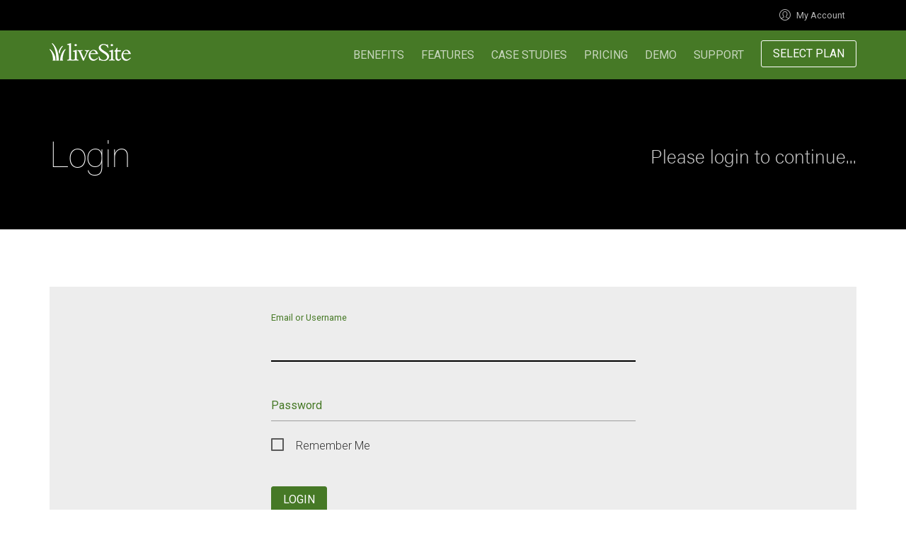

--- FILE ---
content_type: text/html; charset=utf-8
request_url: https://livesite.com/livesite/index.php?send_to=%2Fvideo-item%3Fr%3D2YWO8TG4XD%26send_to%3D%252Fvideos%253Fquery%253D%252523calendars%26edit_submitted_form%3Dtrue
body_size: 4082
content:
<!DOCTYPE html>
<html lang="en">
  
  <head>
    <meta charset="utf-8">
    <title>liveSite Enterprise Website Platform</title>
    <meta property="og:description" name="description" content="liveSite is the affordable enterprise website platform. Get unlimited users and an integrated feature set for one low price.">
<meta name="keywords" content="CMS, web hosting, website platform, content management system, membership management, online giving software, e-commerce software, shopping cart software, intranet, extranet, online donation software, online forms, customer relationship management software">
<meta property="og:title" content="liveSite Enterprise Website Platform">
<meta property="og:type" content="website">
<meta property="og:url" content="https://livesite.com/login">
<meta name="twitter:card" content="summary">
<meta name="generator" content="liveSite - https://livesite.com">
<link rel="canonical" href="https://livesite.com/login">

	<meta name="viewport" content="width=device-width, initial-scale=1, maximum-scale=1"/>
	
	<!-- Included Google Fonts -->
	<link href="//fonts.googleapis.com/css?family=Roboto:400,300,100,500,700,900,100italic,300italic,400italic,500italic,700italic,900italic" rel='stylesheet' type='text/css'>
		
	<!-- CSS Files comes here -->
	<link href="/bootstrap-16.css" rel="stylesheet" media="screen">
    <!--<link href="/materialize-16-977.css" rel="stylesheet" media="screen">-->
	<link href="/james_typography-16.css" rel="stylesheet" media="screen">
    <link href="/livesite/livesite.src.css" rel="stylesheet" type="text/css" />
	<link rel="stylesheet" type="text/css" href="/main-16.css?v=1557877309"><!-- Start liveSite dynamic code -->
            <script type="text/javascript">
                var software_path = "/";
                var software_directory = "livesite";
                var software_token = "3e459e079c60e577fefd43bef89aceee";
                var software_device_type = "desktop";
                var software_page_id = 2852;
                
                
            </script>
            <script src="//ajax.googleapis.com/ajax/libs/jquery/1.7.2/jquery.min.js"></script>
                <script src="//ajax.googleapis.com/ajax/libs/jqueryui/1.8.21/jquery-ui.min.js"></script>
            
            <script type="text/javascript" src="/livesite/frontend.min.js?v=1550023328"></script>
            
            <!-- End liveSite dynamic code -->
	<link href="/rapid-icons-16.css" rel="stylesheet" media="screen">
	<link href="/owl-16.carousel.css" rel="stylesheet" media="screen">
    <link href="/owl-16.theme.css" rel="stylesheet" media="screen">
	<link href="/responsive-16.css" rel="stylesheet" media="screen">
      			
	<!-- Typekit Font -->
	<script src="//use.typekit.net/iwv2iyq.js"></script>
	<script>try{Typekit.load({ async: true });}catch(e){}</script>
    
	<!-- Modernizer and IE specyfic files -->  
	<script src="/modernizr-16.custom.js"></script>   
  <script>
    window.ga=window.ga||function(){(ga.q=ga.q||[]).push(arguments)};ga.l=+new Date;
    ga('create', 'UA-15406734-1', 'auto');
    ga('send', 'pageview');
</script>
<script async src='https://www.google-analytics.com/analytics.js'></script></head>
  
  <body class="subpage">

	  	<!-- Black top bar -->
  	<section class="top_bar">
  		<div class="container">
  			<div class="row">
  				<div class="col-xs-12 col-sm-12 col-md-12 col-lg-12">
                    <span class="scrollup" style="display: none"></span>
  					<ul>
                        <li><div class="software_login_region">
            <a href="/account"><div data-icon="&#xe059;" class="icon icon_small"></div>My Account
            
            </a>
        </div></li>
                        <li><div class="software_cart_region empty"></div></li>
                        </ul>
  				</div>
  			</div> 
  		</div>
	</section>  	
	<!-- //Black top bar -->

	<!-- Mobile nav -->      
    <div class="cbp-spmenu cbp-spmenu-vertical cbp-spmenu-right" id="cbp-spmenu-s2">
        <div id="mobile_menu_content">
		    <ul>
                <li><a href="/benefits">Benefits</a></li>
		        <li><a href="/features">Features</a></li>
  				<li><a href="/case-studies">Case Studies</a></li>
                
                    <li><a href="/pricing">Pricing<span class="promo-badge"></span></a>
            	
                <li><a href="/demo">Demo</a></li>
  				<li><a href="/support">Support</a></li>
  				<!--<li><a href="/blog">Blog</a></li>-->
                <li></li>			
		    </ul>
		    <a href="/pricing#select-plan" class="btn btn_hollow_green">Select Plan</a>
        </div>
         
        <div class="mobile_nav_close_button" ><a href="#" id="hideRight"><div data-icon="&#xe10f;" class="close_icon"></div></a></div>
    </div>
    <!-- //Mobile nav -->
    	<!-- Navigation -->
	<section class="menu_bar" id="menu_bar">
		<div class="container">
			<div class="row">
				<div class="col-xs-12 col-sm-12 col-md-12 col-lg-12">
					<a href="/" class="benefits_navigation_logo"><img src="/benefits_nav_logo-16.png" data-retina="/benefits_nav_logo%402x-16.png"></a>
					
					<nav class="visible-lg visible-md">
						<ul>
                            <li><a href="/benefits" class="visible-lg visible-md">Benefits</a></li>
							<li><a href="/features" class="visible-lg visible-md">Features</a></li>
			  				<li><a href="/case-studies" class="visible-lg visible-md">Case Studies</a></li>
                            
                    			<li><a href="/pricing" class="visible-lg visible-md">Pricing<span class="promo-badge"></span></a></li>
            				
                            <li><a href="/demo" class="visible-lg visible-md">Demo</a></li>
                            <li><a href="/support" class="visible-lg visible-md">Support</a></li>
			  				<!--<li><a href="/blog" class="visible-lg visible-md">Blog</a></li>-->
                            <li><a href="/pricing#select-plan" class="btn btn_hollow_white" >Select Plan</a></li>			
						</ul>		
					</nav>
					
					<a href="#" class="visible-sm visible-xs  mobile_nav_open" id="showRight_1" style="float:right"><div data-icon="&#xe2f3;" class="icon"></div></a>
					
				</div>
			</div>
		</div>	
	</section>
	<!-- //Navigation -->
	
	<section>
		<header class="intro">
			<div class="container">
				<div class="row intro_content">
					<div class="col-xs-12 col-sm-12 col-md-5 col-lg-5">
                        <h2>Login</h2>
					</div>
					<div class="col-xs-12 col-sm-12 col-md-7 col-lg-7 text-right text-left-xs">
						<h4>Please login to continue...</h4>
					</div>
				</div>
			</div>
			<div class="clear"></div>
		</header>
	</section>

    <section class="subpage_content">
    	<div class="container">
            
			<div class="software_login"><div class="row">
    <div class="col-sm-12">
		    </div>
</div>
 
<div class="pricing_box">
<form action="https://livesite.com/livesite/index.php" method="post">
    
    <div class="row">
    	<div class="col-sm-6 col-sm-offset-3">
    		<div class="input-field">
        		<label for="email_address">Email or Username</label>
        		<input type="text" name="email" id="email_address" required autofocus>
    		</div>
    	</div>
    </div>

    <div class="row">
    	<div class="col-sm-6 col-sm-offset-3">
    		<div class="input-field">
        		<label for="password">Password</label>
        		<input type="password" name="password" id="password" required>
    		</div>
    	</div>
    </div>

        <div class="row">
    	<div class="col-sm-6 col-sm-offset-3">
    		<input type="checkbox" name="remember_me" id="remember_me" value="1">    
			<label for="remember_me">Remember Me</label>
    	</div>
    </div>
            
    <div class="row">
    	<div class="col-sm-6 col-sm-offset-3">
    	<div class="input-field">
        	<button type="submit" class="btn btn_solid_green">Login</button>
    	</div>
    	</div>
    </div>
    
    <!-- Required hidden fields (do not remove) -->
    <input type="hidden" name="token" value="3e459e079c60e577fefd43bef89aceee">
            <input type="hidden" name="send_to" value="/video-item?r=2YWO8TG4XD&amp;send_to=%2Fvideos%3Fquery%3D%2523calendars&amp;edit_submitted_form=true">
            <input type="hidden" name="require_cookies" value="true">    
</form>

    <div class="row">
    	<div class="col-sm-6 col-sm-offset-3">
    		<p><a href="/livesite/forgot_password.php?send_to=%2Fvideo-item%3Fr%3D2YWO8TG4XD%26send_to%3D%252Fvideos%253Fquery%253D%252523calendars%26edit_submitted_form%3Dtrue">Forgot password?</a></p>
    	</div>
	</div>
</div></div>
            <div class="faq">
<h4>FAQ</h4>

<p><strong>Why do I need to login?</strong><br />
Because the page or file you are requesting access too is protected and can only be accessed by a person that has logged into livesite.com and has the appropriate access.</p>

<p><strong>What if I forgot my password?</strong><br />
If you do not remember your username and/or password, please click &quot;Forgot password?&quot;.</p>

<p><strong>Can I login with my own liveSite password?</strong><br />
No. Your own liveSite is a different website. You are logging into livesite.com.</p>
</div>
        </div>
    </section>
	
			
	<!-- Prefooter -->
	<section class="prefooter">
		<div class="container">
			<div class="row">
				<div class="col-xs-12 col-sm-12 col-md-3 col-lg-3">
					<img src="/camelback_logo-16.png" alt="">
					<p class="padding-bottom_1">Building custom website solutions for organizations of all sizes for over 25 years.</p>
				</div>
				
				<div class="col-xs-6 col-sm-3 col-md-2 col-lg-2 col-md-offset-1 col-lg-offset-1">
					<p><strong>Company</strong></p>
					<ul>
                        <li><a href="/">Home</a></li>
                        <!--<li><a href="/blog">Blog</a></li>-->
						<li><a href="/about-us">About Us</a></li>
                        <li><a href="/jobs">Jobs</a></li>
						<!--<li><a href="/investors">Investors</a></li>-->
                        <li><a href="/contact">Contact Us</a></li>
                        <li><a href="/mailing-list">Mailing List</a></li>
					</ul> 
				</div>
				<div class="col-xs-6 col-sm-3 col-md-2 col-lg-2 ">
					<p><strong>liveSite</strong></p>
					<ul>
						<li><a href="/benefits">Benefits</a></li>
						<li><a href="/features">Features</a></li>
						<li><a href="/case-studies">Case Studies</a></li>
						<li><a href="/pricing">Pricing</a></li>
                        <li><a href="/support">Support</a></li>
						<li><a href="/demo">Demo</a></li>
					</ul> 
				</div>
				<div class="col-xs-6 col-sm-3 col-md-2 col-lg-2 ">
					<p><strong>Services</strong></p>
					<ul>
						<li><a href="/services#planning">Planning</a></li>
						<li><a href="/services#migration">Migration</a></li>
						<li><a href="/services#buildout">Build Out</a></li>
						<li><a href="/services#customization">Customization</a></li>
						<li><a href="/services#design">Design</a></li>
						<li><a href="/services#training">Training</a></li>
					</ul> 
				</div>
				<div class="col-xs-6 col-sm-3 col-md-2 col-lg-2">
					<p><strong>More</strong></p>
					<ul>
						<li><a href="/pricing#select-plan">Select Plan</a></li>
                        <li><a href="/software">Developers</a></li>
                        <li>&nbsp;</li>
						<li><a href="/account">My Account</a></li>
                        <li><a href="/order">My Order</a></li>
						<li><a href="/logout">Logout</a></li>
					</ul> 
				</div>
			</div>
		</div>
	</section>
	<!-- //Prefooter -->
	
	<!-- Footer -->
	<section class="footer">
		<div class="container">
			<div class="row">
				<div class="col-xs-12 col-sm-8 col-md-8 col-lg-8 mt16">
                    <span class="scrolldn" style="display: none"></span>
					<div class="legal_links">
						<p><a href="/terms-of-use">Terms of Use</a>&nbsp; / &nbsp;<a href="/privacy-policy">Privacy Policy</a></p>
                        <p>&copy; 1996-2026&nbsp; Camelback Consulting, Inc. &nbsp; simply innovative.</p>
					</div>
				</div>
				<div class="col-xs-12 col-sm-4 col-md-4 col-lg-4 mt16">
					<ul class="social_icons">
						<li><a href="//twitter.com/ilovelivesite" data-icon="&#xe358;" class="twitter" rel="nofollow" target="_blank" title="Twitter"></a></li>
                        <li><a href="//www.youtube.com/user/camelbackTV" data-icon="&#xe371;" class="youtube" rel="nofollow" target="_blank" title="YouTube"></a></li>
                        <!--<li><a href="//www.facebook.com/getlivesite" data-icon="&#xe49f;" class="facebook" rel="nofollow" target="_blank" title="Facebook"></a></li>
						<li><a href="//www.linkedin.com/company/livesite" data-icon="&#xe3e1;" class="linkedin" rel="nofollow" target="_blank" title="LinkedIn"></a></li>
						<li><a href="//plus.google.com/106214458037875255183" data-icon="&#xe3e9;" class="google" rel="nofollow" target="_blank" title="Google Plus"></a></li>-->
					</ul>
				</div>
			</div>
		</div>
	</section>
	<!-- //Footer -->
      
	    <script src="/jquery-2-16.1.3.min.js"></script>
    <script src="/jquery-16.easing.min.js"></script>
    <script src="/jquery-16.cycle.all.min.js"></script>
    <script src="/bootstrap-16.js"></script>
    <script src="/classie-16.js"></script>
    <script src="/retina-16.js"></script>
    <script src="/jquery-16.scrollTo.js"></script>
    <script src="/owl-16.carousel.js"></script>
    <script src="/materialize-16-977.js"></script>
    <script src="/main-16.js"></script>
	<script src="/menu_subpage-16.js"></script>

    <script src="/countdown.min.js"></script>
	
    
        <script>
            $("input[name$='form_field_1425'] + label").hide(); //starter monthly
            $("input[name$='form_field_1431'] + label").hide(); //starter annually
            $("input[name$='form_field_1375'] + label").hide(); //pro annually
            $("input[name$='form_field_1377'] + label").hide(); //pro monthly
    		$("input[name$='form_field_1371'] + label").hide(); //elite annually
            $("input[name$='form_field_1373'] + label").hide(); //elite monthly
            var create_site_field = $(".fieldset dd:first-of-type");
            if ($(create_site_field).html() == 'New') {
                $(create_site_field).hide();
            }            
    	</script>
    
      
  </body>
  
</html>

--- FILE ---
content_type: text/css;charset=utf-8
request_url: https://livesite.com/james_typography-16.css
body_size: 3422
content:
/*------------------------------------------------------------------
[Stylesheet]
JAMES Framework - Reset & Typography
-------------------------------------------------------------------*/

/*! normalize.css v3.0.1 | MIT License | git.io/normalize */
/**
 * 1. Set default font family to sans-serif.
 * 2. Prevent iOS text size adjust after orientation change, without disabling
 *    user zoom.
 */
html {
  font-family: sans-serif;
  /* 1 */
  -ms-text-size-adjust: 100%;
  /* 2 */
  -webkit-text-size-adjust: 100%;
  /* 2 */ }

/**
 * Remove default margin.
 */
body {
  margin: 0; }

/* HTML5 display definitions
   ========================================================================== */
/**
 * Correct `block` display not defined for any HTML5 element in IE 8/9.
 * Correct `block` display not defined for `details` or `summary` in IE 10/11 and Firefox.
 * Correct `block` display not defined for `main` in IE 11.
 */
article, aside, details, figcaption, figure, footer, header, hgroup, main, nav, section, summary {
  display: block; }

/**
 * 1. Correct `inline-block` display not defined in IE 8/9.
 * 2. Normalize vertical alignment of `progress` in Chrome, Firefox, and Opera.
 */
audio, canvas, progress, video {
  display: inline-block;
  /* 1 */
  vertical-align: baseline;
  /* 2 */ }

/**
 * Prevent modern browsers from displaying `audio` without controls.
 * Remove excess height in iOS 5 devices.
 */
audio:not([controls]) {
  display: none;
  height: 0; }

/**
 * Address `[hidden]` styling not present in IE 8/9/10.
 * Hide the `template` element in IE 8/9/11, Safari, and Firefox < 22.
 */
[hidden], template {
  display: none; }

/* Links
   ========================================================================== */
/**
 * Remove the gray background color from active links in IE 10.
 */
a {
  background: transparent; }

/**
 * Improve readability when focused and also mouse hovered in all browsers.
 */
a:active, a:hover {
  outline: 0; 
  text-decoration: none;	  
}

/* Text-level semantics
   ========================================================================== */
/**
 * Address styling not present in IE 8/9/10/11, Safari, and Chrome.
 */
abbr[title] {
  border-bottom: 1px dotted; }

/**
 * Address style set to `bolder` in Firefox 4+, Safari, and Chrome.
 */
b, strong {
  font-weight: bold; }

/**
 * Address styling not present in Safari and Chrome.
 */
dfn {
  font-style: italic; }

/**
 * Address variable `h1` font-size and margin within `section` and `article`
 * contexts in Firefox 4+, Safari, and Chrome.
 */
h1 {
  font-size: 2em;
  margin: 0.67em 0; }

/**
 * Address styling not present in IE 8/9.
 */
mark {
  background: #ff0;
  color: #000; }

/**
 * Address inconsistent and variable font size in all browsers.
 */
small {
  font-size: 80%; }

/**
 * Prevent `sub` and `sup` affecting `line-height` in all browsers.
 */
sub, sup {
  font-size: 75%;
  line-height: 0;
  position: relative;
  vertical-align: baseline; }

sup {
  top: -0.5em; }

sub {
  bottom: -0.25em; }

/* Embedded content
   ========================================================================== */
/**
 * Remove border when inside `a` element in IE 8/9/10.
 */
img {
  border: 0; }

/**
 * Correct overflow not hidden in IE 9/10/11.
 */
svg:not(:root) {
  overflow: hidden; }

/* Grouping content
   ========================================================================== */
/**
 * Address margin not present in IE 8/9 and Safari.
 */
figure {
  margin: 1em 40px; }

/**
 * Address differences between Firefox and other browsers.
 */
hr {
  -moz-box-sizing: content-box;
  box-sizing: content-box;
  height: 0; }

/**
 * Contain overflow in all browsers.
 */
pre {
  overflow: auto; }

/**
 * Address odd `em`-unit font size rendering in all browsers.
 */
code, kbd, pre, samp {
  font-family: monospace, monospace;
  font-size: 1em; }

/* Forms
   ========================================================================== */
/**
 * Known limitation: by default, Chrome and Safari on OS X allow very limited
 * styling of `select`, unless a `border` property is set.
 */
/**
 * 1. Correct color not being inherited.
 *    Known issue: affects color of disabled elements.
 * 2. Correct font properties not being inherited.
 * 3. Address margins set differently in Firefox 4+, Safari, and Chrome.
 */
button, input, optgroup, select, textarea {
  color: inherit;
  /* 1 */
  font: inherit;
  /* 2 */
  margin: 0;
  /* 3 */ }

/**
 * Address `overflow` set to `hidden` in IE 8/9/10/11.
 */
button {
  overflow: visible; }

/**
 * Address inconsistent `text-transform` inheritance for `button` and `select`.
 * All other form control elements do not inherit `text-transform` values.
 * Correct `button` style inheritance in Firefox, IE 8/9/10/11, and Opera.
 * Correct `select` style inheritance in Firefox.
 */
button, select {
  text-transform: none; }

/**
 * 1. Avoid the WebKit bug in Android 4.0.* where (2) destroys native `audio`
 *    and `video` controls.
 * 2. Correct inability to style clickable `input` types in iOS.
 * 3. Improve usability and consistency of cursor style between image-type
 *    `input` and others.
 */
button, html input[type="button"], input[type="reset"], input[type="submit"] {
  -webkit-appearance: button;
  /* 2 */
  cursor: pointer;
  /* 3 */ }

/**
 * Re-set default cursor for disabled elements.
 */
button[disabled], html input[disabled] {
  cursor: default; }

/**
 * Remove inner padding and border in Firefox 4+.
 */
button::-moz-focus-inner, input::-moz-focus-inner {
  border: 0;
  padding: 0; }

/**
 * Address Firefox 4+ setting `line-height` on `input` using `!important` in
 * the UA stylesheet.
 */
input {
  line-height: normal; }

/**
 * It's recommended that you don't attempt to style these elements.
 * Firefox's implementation doesn't respect box-sizing, padding, or width.
 *
 * 1. Address box sizing set to `content-box` in IE 8/9/10.
 * 2. Remove excess padding in IE 8/9/10.
 */
input[type="checkbox"], input[type="radio"] {
  box-sizing: border-box;
  /* 1 */
  padding: 0;
  /* 2 */ }

/**
 * Fix the cursor style for Chrome's increment/decrement buttons. For certain
 * `font-size` values of the `input`, it causes the cursor style of the
 * decrement button to change from `default` to `text`.
 */
input[type="number"]::-webkit-inner-spin-button, input[type="number"]::-webkit-outer-spin-button {
  height: auto; }

/**
 * 1. Address `appearance` set to `searchfield` in Safari and Chrome.
 * 2. Address `box-sizing` set to `border-box` in Safari and Chrome
 *    (include `-moz` to future-proof).
 */
input[type="search"] {
  -webkit-appearance: textfield;
  /* 1 */
  -moz-box-sizing: content-box;
  -webkit-box-sizing: content-box;
  /* 2 */
  box-sizing: content-box; }

/**
 * Remove inner padding and search cancel button in Safari and Chrome on OS X.
 * Safari (but not Chrome) clips the cancel button when the search input has
 * padding (and `textfield` appearance).
 */
input[type="search"]::-webkit-search-cancel-button, input[type="search"]::-webkit-search-decoration {
  -webkit-appearance: none; }

/**
 * Define consistent border, margin, and padding.
 */
fieldset {
  border: 1px solid #c0c0c0;
  margin: 0 2px;
  padding: 0.35em 0.625em 0.75em; }

/**
 * 1. Correct `color` not being inherited in IE 8/9/10/11.
 * 2. Remove padding so people aren't caught out if they zero out fieldsets.
 */
legend {
  border: 0;
  /* 1 */
  padding: 0;
  /* 2 */ }

/**
 * Remove default vertical scrollbar in IE 8/9/10/11.
 */
textarea {
  overflow: auto; }

/**
 * Don't inherit the `font-weight` (applied by a rule above).
 * NOTE: the default cannot safely be changed in Chrome and Safari on OS X.
 */
optgroup {
  font-weight: bold; }

/* Tables
   ========================================================================== */
/**
 * Remove most spacing between table cells.
 */
table {
  border-collapse: collapse;
  border-spacing: 0; }

td, th {
  padding: 0; }

html {
  box-sizing: border-box; }

*, *:before, *:after {
  box-sizing: inherit; }

ul {
  list-style-type: none;
  padding:0; }


/* Typography 
   ========================================================================== */

html, body {
  font-family: "Helvetica", "Arial", sans-serif;
  font-size: 14px;
  font-weight: 400;
  line-height: 1.53rem;
  text-rendering:optimizeLegibility;
  -webkit-font-smoothing: antialiased;
  -moz-osx-font-smoothing: grayscale;
  }


@media (max-width: 479px) {html { font-size: 11px; }}
@media (min-width: 480px) and (max-width: 767px) {html { font-size: 11px; }}
@media (min-width: 768px) and (max-width: 991px) {html { font-size: 13px; }}
@media (min-width: 992px) and (max-width: 1199px) {html { font-size: 14px; }}
@media (min-width: 1200px) {html { font-size: 17px; }}



h1, h2, h3, h4, h5, h6, p {
  margin: 0;
  padding: 0; }

/**
  * Styles for HTML elements
  */
h1 small, h2 small, h3 small, h4 small, h5 small, h6 small {
  font-family: "acumin-pro",sans-serif;
  font-size: 4rem;
  font-weight: 400;
  line-height: 1.35;
  letter-spacing: -0.02rem;
  opacity: 0.54;
  font-size: 0.6rem; 
  -webkit-font-smoothing: subpixel-antialiased;!important }

h1 {
  font-family: "acumin-pro",sans-serif;
  font-size: 4rem;
  font-weight: 100;
  line-height: 4.28rem;
  letter-spacing: -0.02rem;
  margin-top: 1.71rem;
  margin-bottom: 1.71rem;
}

h2 {
  font-family: "acumin-pro",sans-serif;
  font-size: 3.21rem;
  font-weight: 100;
  line-height: 3.53rem;
  margin-top: 1.71rem;
  margin-bottom: 1.71rem;
  letter-spacing: -0.08rem;
}

h3 {
  font-family: "acumin-pro",sans-serif;
  font-size: 2.43rem;
  font-weight: 100;
  line-height: 2.86rem;
  margin-top: 1.71rem;
  margin-bottom: 1.71rem;
  letter-spacing: -0.02rem;
}

h4 {
  font-family: "acumin-pro",sans-serif;
  font-size: 1.71rem;
  font-weight: 200;
  line-height: 2.36rem;
  margin-top: 1.71rem;
  margin-bottom: 1.14rem;
  opacity:0.8;
  }

h5 {
  font-family: "acumin-pro",sans-serif;
  font-size: 1.43rem;
  font-weight: 200;
  line-height: 1.86rem;
  letter-spacing: 0.02rem;
  margin-top: 1.71rem;
  margin-bottom: 1.14rem;
  opacity:0.8;
  }

h6 {
  font-family: "acumin-pro",sans-serif;
  font-size: 1.3rem;
  font-weight: 200;
  line-height: 1.71rem;
  margin-top: 1.71rem;
  margin-bottom: 1.14rem;
  opacity:0.8;
  }

html, body, /*added*/
p {
  font-family: "Roboto",sans-serif;
  font-size: 1rem;
  font-weight: 300;
  line-height: 1.71rem;
  letter-spacing: 0;
  margin-bottom: 1.14rem;
}

a {
  text-decoration: none;
  }


h1 a, h2 a, h3 a, h4 a, h5 a, h6 a, p a {
	font-weight: 400;
	color:#467926;
}

h1 a:hover, h2 a:hover, h3 a:hover, h4 a:hover, h5 a:hover, h6 a:hover, p a:hover {
	text-decoration: underline;
	color:#467926;
}


small {
	line-height:0.6rem;
}

blockquote {
  font-family: "Roboto Slab", serif;
  position: relative;
  font-size: 1.3rem;
  font-weight: 300;
  line-height: 1.35;
  letter-spacing: normal;
  font-style: normal;}
 blockquote:before {
    position: absolute;
    left: -0.5em;
    content: ''; }
  blockquote:after {
    content: '';
    margin-left: -0.05em; }


mark {
  background-color: #f4ff81; }

dt {
  font-weight: 700; }

address {
  font-size: 12px;
  font-weight: 400;
  line-height: 1;
  letter-spacing: 0;
  font-style: normal; }

ul, ol {
  font-size: 14px;
  font-weight: 400;
  line-height: 24px;
  letter-spacing: 0; }
  
p strong {
	text-transform: uppercase;
}

--- FILE ---
content_type: text/css;charset=utf-8
request_url: https://livesite.com/main-16.css?v=1557877309
body_size: 15656
content:
/***************************
   Table of content:
   
   1. Helper Calsses
   2. Buttons
   3. Text Inputs + Textarea
   4. Checkboxes
   5. Switch
   6. Select Field
   7. Icons
   8. Top bar
   9. Homepage Slider
   10. Menu Bar
   11. Mobile Menu
   12. Section Intro
   13. Features
   14. Case Studies
   15. Services
   16. Support
   17. Blog
   18. Reviews
   19. Newsletter
   20. Prefooter
   21. Footer
   22. Subpages
   23. Spacing
   
****************************/


/***************************
   1. Helper Classes
****************************/

.align-center {text-align:center}
.aligh-left {text-align:left}
.align-right {text-align:right}
.float-left {float:left}
.float-right {float:right}
.img-responsive {max-width: 100%}
.img-circle {border-radius: 50%}
.img-rounded_corner {border-radius: 0.2rem}
.padding-top_1 {padding-top:1rem !important;}
.padding-bottom_1 {padding-top:1rem !important;}
.padding-top_3 {padding-top:3rem !important;}
.padding-bottom_3 {padding-bottom:3rem !important;}
.margin-top_1 {margin-top:1rem !important;}
.margin-bottom_1 {margin-top:1rem !important;}
.margin-top_3 {margin-top:3rem !important;}
.margin-bottom_3 {margin-bottom:3rem !important;}
.clear {clear:both;}
.separator {border-bottom: solid 1px black; opacity:0.1}

/***************************
   2. Buttons
****************************/

.btn {
	font-size:1rem;
	font-family: "Roboto", "Helvetica", "Arial", sans-serif;
	letter-spacing: 0.25;
	text-transform: uppercase;
	padding-top:0.5rem;
	padding-bottom:0.6rem;
	padding-left:1rem;
	padding-right:1rem;
	border-radius: 3px;
	-webkit-border-radius: 3px;
	-moz-border-radius: 3px;
	-webkit-transition: all 0.2s ease-in-out;
	-moz-transition: all 0.2s ease-in-out;
	-o-transition: all 0.2s ease-in-out;
	transition: all 0.2s ease-in-out;
	display:inline;
	border: none;
    line-height: 1.2rem;
}

.btn_solid_black {
	color:white;
	background:black;
    border:1px solid black;
}

.btn_solid_black:hover {
	background:#467926;
	color:white;
}

.btn_solid_green,
.btn-primary {
	color:white;
	background:#467926;
   	border:1px solid #467926;
}

.btn_solid_green:hover,
.btn-primary:hover {
	background:black;
	color:white;
}

.btn_solid_black:hover {
	background:#467926;
	color:white;
}

.btn_solid_black:hover {
	background:#467926;
	color:white;
}

.btn_hollow_white {
	color:white;
	background:none;
	border:solid 1px white;
	/*text-transform: none;*/
}

.btn_hollow_white:hover {
	color:#467926;
	background:white;
	border:solid 1px white;
}

.btn_hollow_green,
.btn-secondary {
	color:#467926;
	background:none;
	border:solid 1px #467926;
}

.btn_hollow_green:hover,
.btn-secondary:hover {
	color:white;
	background:black;
	border:solid 1px black;
}

.btn_ghost {
	color:green;
	background:none;
	border:none;
	padding:0.6rem;
}

.btn_ghost:hover {
	background:white;
} 

.btn_hollow_icon_green {
	width:2.6rem;
	height:2.6rem;
	font-size:1.1rem;
	padding:0;
	color:#467926;
	background:none;
	border:solid 1px #467926;
	display: -webkit-flex;
	display: -moz-flex;
	display: -ms-flex;
	display: flex;
	-webkit-align-items: center;
	-moz-align-items: center;
	-ms-align-items: center;
    align-items: center;
    -webkit-justify-content: center;
    -moz-justify-content: center;
    -ms-justify-content: center;
    justify-content: center;
}

.btn_hollow_icon_green:hover {
	color:white;
	background:#467926;
	border:solid 1px #467926;
}

.btn.disabled, .btn.disabled:hover {
	color:#c9c9c9;
	border-color: #c9c9c9;
	background:white;
}

.btn-xs,
a.btn-xs,
a.btn-xs:visited,
a.btn-xs:active {
	padding: 0.25rem 1rem 0.3rem;
    font-size: 80%;
    min-width: 90px;
    display: inline-block;
    margin: 0;
}

.delete_button {
    background: #fff;
    border-color: red;
    color: red;
}
.delete_button:hover,
.delete_button:focus,
.delete_button:active {
    background: red;
    border-color: red;
    color: white;
}


/* Pagination */

.btn_pagination {
	width:2.6rem;
	height:2.6rem;
	background:none;
	border:none;
	color:rgba(0,0,0,0.5);
	display: -webkit-flex;
	display: -moz-flex;
	display: -ms-flex;
	display: flex;
	-webkit-align-items: center;
	-moz-align-items: center;
	-ms-align-items: center;
    align-items: center;
    -webkit-justify-content: center;
    -moz-justify-content: center;
    -ms-justify-content: center;
    justify-content: center;
	padding:0;
}

.btn_pagination.arrow {

	border: solid 1px rgba(0,0,0,0);
	width:2.6rem;
}

.btn_pagination.selected {
	border: solid 1px rgba(0,0,0,0.5);
	color:#467926
}

.btn_pagination:hover {
	color:#467926	
}

.btn_pagination.arrow:hover {
	background:#467926;
	border: solid 1px #467926;
	color:white;
}

/*.pagination_links {
	float:right;
}*/

.pagination_links li {
	display:inline-block;
	vertical-align: middle;
}



/***************************
   3. Text Inputs + Textarea
****************************/

::-webkit-input-placeholder {
  color: #d1d1d1;
}

:-moz-placeholder {
  /* Firefox 18- */
  color: #d1d1d1;
}

::-moz-placeholder {
  /* Firefox 19+ */
  color: #d1d1d1;
}

:-ms-input-placeholder {
  color: #d1d1d1;
}

input:not([type]),
input[type=text],
input[type=password],
input[type=email],
input[type=url],
input[type=time],
input[type=date],
input[type=datetime-local],
input[type=tel],
input[type=number],
input[type=search],
textarea.materialize-textarea {
  background-color: transparent;
  border: none;
  border-bottom: 1px solid #9e9e9e;
  border-radius: 0;
  outline: none;
  height: 3rem;
  width: 100%;
  font-size: 1rem;
  margin: 0 0 1.3rem 0;
  padding: 0;
  box-shadow: none;
  box-sizing: content-box;
  transition: all .3s;
}

.light input:not([type]),
.light input[type=text],
.light input[type=password],
.light input[type=email],
.light input[type=url],
.light input[type=time],
.light input[type=date],
.light input[type=datetime-local],
.light input[type=tel],
.light input[type=number],
.light input[type=search],
.light textarea.materialize-textarea {
	border-bottom: 1px solid white;
}

input:not([type]):disabled, input:not([type])[readonly="readonly"],
input[type=text]:disabled,
input[type=text][readonly="readonly"],
input[type=password]:disabled,
input[type=password][readonly="readonly"],
input[type=email]:disabled,
input[type=email][readonly="readonly"],
input[type=url]:disabled,
input[type=url][readonly="readonly"],
input[type=time]:disabled,
input[type=time][readonly="readonly"],
input[type=date]:disabled,
input[type=date][readonly="readonly"],
input[type=datetime-local]:disabled,
input[type=datetime-local][readonly="readonly"],
input[type=tel]:disabled,
input[type=tel][readonly="readonly"],
input[type=number]:disabled,
input[type=number][readonly="readonly"],
input[type=search]:disabled,
input[type=search][readonly="readonly"],
textarea.materialize-textarea:disabled,
textarea.materialize-textarea[readonly="readonly"] {
  color: rgba(0, 0, 0, 0.26);
  border-bottom: 1px dotted rgba(0, 0, 0, 0.26);
}

input:not([type]):disabled + label, input:not([type])[readonly="readonly"] + label,
input[type=text]:disabled + label,
input[type=text][readonly="readonly"] + label,
input[type=password]:disabled + label,
input[type=password][readonly="readonly"] + label,
input[type=email]:disabled + label,
input[type=email][readonly="readonly"] + label,
input[type=url]:disabled + label,
input[type=url][readonly="readonly"] + label,
input[type=time]:disabled + label,
input[type=time][readonly="readonly"] + label,
input[type=date]:disabled + label,
input[type=date][readonly="readonly"] + label,
input[type=datetime-local]:disabled + label,
input[type=datetime-local][readonly="readonly"] + label,
input[type=tel]:disabled + label,
input[type=tel][readonly="readonly"] + label,
input[type=number]:disabled + label,
input[type=number][readonly="readonly"] + label,
input[type=search]:disabled + label,
input[type=search][readonly="readonly"] + label,
textarea.materialize-textarea:disabled + label,
textarea.materialize-textarea[readonly="readonly"] + label {
  color: rgba(0, 0, 0, 0.26);
}

input:not([type]):focus:not([readonly]),
input[type=text]:focus:not([readonly]),
input[type=password]:focus:not([readonly]),
input[type=email]:focus:not([readonly]),
input[type=url]:focus:not([readonly]),
input[type=time]:focus:not([readonly]),
input[type=date]:focus:not([readonly]),
input[type=datetime-local]:focus:not([readonly]),
input[type=tel]:focus:not([readonly]),
input[type=number]:focus:not([readonly]),
input[type=search]:focus:not([readonly]),
textarea.materialize-textarea:focus:not([readonly]) {
  border-bottom: 1px solid black;
  box-shadow: 0 1px 0 0 black;
}

.light input:not([type]):focus:not([readonly]),
.light input[type=text]:focus:not([readonly]),
.light input[type=password]:focus:not([readonly]),
.light input[type=email]:focus:not([readonly]),
.light input[type=url]:focus:not([readonly]),
.light input[type=time]:focus:not([readonly]),
.light input[type=date]:focus:not([readonly]),
.light input[type=datetime-local]:focus:not([readonly]),
.light input[type=tel]:focus:not([readonly]),
.light input[type=number]:focus:not([readonly]),
.light input[type=search]:focus:not([readonly]),
.light textarea.materialize-textarea:focus:not([readonly]) {
  border-bottom: 1px solid white;
  box-shadow: 0 1px 0 0 white;
}

input:not([type]):focus:not([readonly]) + label,
input[type=text]:focus:not([readonly]) + label,
input[type=password]:focus:not([readonly]) + label,
input[type=email]:focus:not([readonly]) + label,
input[type=url]:focus:not([readonly]) + label,
input[type=time]:focus:not([readonly]) + label,
input[type=date]:focus:not([readonly]) + label,
input[type=datetime-local]:focus:not([readonly]) + label,
input[type=tel]:focus:not([readonly]) + label,
input[type=number]:focus:not([readonly]) + label,
input[type=search]:focus:not([readonly]) + label,
textarea.materialize-textarea:focus:not([readonly]) + label {
  color: black;
}

.light input:not([type]):focus:not([readonly]) + label,
.light input[type=text]:focus:not([readonly]) + label,
.light input[type=password]:focus:not([readonly]) + label,
.light input[type=email]:focus:not([readonly]) + label,
.light input[type=url]:focus:not([readonly]) + label,
.light input[type=time]:focus:not([readonly]) + label,
.light input[type=date]:focus:not([readonly]) + label,
.light input[type=datetime-local]:focus:not([readonly]) + label,
.light input[type=tel]:focus:not([readonly]) + label,
.light input[type=number]:focus:not([readonly]) + label,
.light input[type=search]:focus:not([readonly]) + label,
.light textarea.materialize-textarea:focus:not([readonly]) + label {
  color: white;
}

input:not([type]).valid, input:not([type]):focus.valid,
input[type=text].valid,
input[type=text]:focus.valid,
input[type=password].valid,
input[type=password]:focus.valid,
input[type=email].valid,
input[type=email]:focus.valid,
input[type=url].valid,
input[type=url]:focus.valid,
input[type=time].valid,
input[type=time]:focus.valid,
input[type=date].valid,
input[type=date]:focus.valid,
input[type=datetime-local].valid,
input[type=datetime-local]:focus.valid,
input[type=tel].valid,
input[type=tel]:focus.valid,
input[type=number].valid,
input[type=number]:focus.valid,
input[type=search].valid,
input[type=search]:focus.valid,
textarea.materialize-textarea.valid,
textarea.materialize-textarea:focus.valid {
  border-bottom: 1px solid #4CAF50;
  box-shadow: 0 1px 0 0 #4CAF50;
}

.light input:not([type]).valid, input:not([type]):focus.valid,
.light input[type=text].valid,
.light input[type=text]:focus.valid,
.light input[type=password].valid,
.light input[type=password]:focus.valid,
.light input[type=email].valid,
.light input[type=email]:focus.valid,
.light input[type=url].valid,
.light input[type=url]:focus.valid,
.light input[type=time].valid,
.light input[type=time]:focus.valid,
.light input[type=date].valid,
.light input[type=date]:focus.valid,
.light input[type=datetime-local].valid,
.light input[type=datetime-local]:focus.valid,
.light input[type=tel].valid,
.light input[type=tel]:focus.valid,
.light input[type=number].valid,
.light input[type=number]:focus.valid,
.light input[type=search].valid,
.light input[type=search]:focus.valid,
.light textarea.materialize-textarea.valid,
.light textarea.materialize-textarea:focus.valid {
  border-bottom: 1px solid white;
  box-shadow: 0 1px 0 0 white;
}

input:not([type]).valid + label:after,
input:not([type]):focus.valid + label:after,
input[type=text].valid + label:after,
input[type=text]:focus.valid + label:after,
input[type=password].valid + label:after,
input[type=password]:focus.valid + label:after,
input[type=email].valid + label:after,
input[type=email]:focus.valid + label:after,
input[type=url].valid + label:after,
input[type=url]:focus.valid + label:after,
input[type=time].valid + label:after,
input[type=time]:focus.valid + label:after,
input[type=date].valid + label:after,
input[type=date]:focus.valid + label:after,
input[type=datetime-local].valid + label:after,
input[type=datetime-local]:focus.valid + label:after,
input[type=tel].valid + label:after,
input[type=tel]:focus.valid + label:after,
input[type=number].valid + label:after,
input[type=number]:focus.valid + label:after,
input[type=search].valid + label:after,
input[type=search]:focus.valid + label:after,
textarea.materialize-textarea.valid + label:after,
textarea.materialize-textarea:focus.valid + label:after {
  content: attr(data-success);
  color: #4CAF50;
  opacity: 1;
}

.light input:not([type]).valid + label:after,
.light input:not([type]):focus.valid + label:after,
.light input[type=text].valid + label:after,
.light input[type=text]:focus.valid + label:after,
.light input[type=password].valid + label:after,
.light input[type=password]:focus.valid + label:after,
.light input[type=email].valid + label:after,
.light input[type=email]:focus.valid + label:after,
.light input[type=url].valid + label:after,
.light input[type=url]:focus.valid + label:after,
.light input[type=time].valid + label:after,
.light input[type=time]:focus.valid + label:after,
.light input[type=date].valid + label:after,
.light input[type=date]:focus.valid + label:after,
.light input[type=datetime-local].valid + label:after,
.light input[type=datetime-local]:focus.valid + label:after,
.light input[type=tel].valid + label:after,
.light input[type=tel]:focus.valid + label:after,
.light input[type=number].valid + label:after,
.light input[type=number]:focus.valid + label:after,
.light input[type=search].valid + label:after,
.light input[type=search]:focus.valid + label:after,
.light textarea.materialize-textarea.valid + label:after,
.light textarea.materialize-textarea:focus.valid + label:after {
  color: white;
  opacity: 1;
}

input:not([type]).invalid, input:not([type]):focus.invalid,
input[type=text].invalid,
input[type=text]:focus.invalid,
input[type=password].invalid,
input[type=password]:focus.invalid,
input[type=email].invalid,
input[type=email]:focus.invalid,
input[type=url].invalid,
input[type=url]:focus.invalid,
input[type=time].invalid,
input[type=time]:focus.invalid,
input[type=date].invalid,
input[type=date]:focus.invalid,
input[type=datetime-local].invalid,
input[type=datetime-local]:focus.invalid,
input[type=tel].invalid,
input[type=tel]:focus.invalid,
input[type=number].invalid,
input[type=number]:focus.invalid,
input[type=search].invalid,
input[type=search]:focus.invalid,
textarea.materialize-textarea.invalid,
textarea.materialize-textarea:focus.invalid {
  border-bottom: 1px solid #F44336;
  box-shadow: 0 1px 0 0 #F44336;
}

input:not([type]).invalid + label:after,
input:not([type]):focus.invalid + label:after,
input[type=text].invalid + label:after,
input[type=text]:focus.invalid + label:after,
input[type=password].invalid + label:after,
input[type=password]:focus.invalid + label:after,
input[type=email].invalid + label:after,
input[type=email]:focus.invalid + label:after,
input[type=url].invalid + label:after,
input[type=url]:focus.invalid + label:after,
input[type=time].invalid + label:after,
input[type=time]:focus.invalid + label:after,
input[type=date].invalid + label:after,
input[type=date]:focus.invalid + label:after,
input[type=datetime-local].invalid + label:after,
input[type=datetime-local]:focus.invalid + label:after,
input[type=tel].invalid + label:after,
input[type=tel]:focus.invalid + label:after,
input[type=number].invalid + label:after,
input[type=number]:focus.invalid + label:after,
input[type=search].invalid + label:after,
input[type=search]:focus.invalid + label:after,
textarea.materialize-textarea.invalid + label:after,
textarea.materialize-textarea:focus.invalid + label:after {
  content: attr(data-error);
  color: #F44336;
  opacity: 1;
}

.light input:not([type]).invalid + label:after,
.light input:not([type]):focus.invalid + label:after,
.light input[type=text].invalid + label:after,
.light input[type=text]:focus.invalid + label:after,
.light input[type=password].invalid + label:after,
.light input[type=password]:focus.invalid + label:after,
.light input[type=email].invalid + label:after,
.light input[type=email]:focus.invalid + label:after,
.light input[type=url].invalid + label:after,
.light input[type=url]:focus.invalid + label:after,
.light input[type=time].invalid + label:after,
.light input[type=time]:focus.invalid + label:after,
.light input[type=date].invalid + label:after,
.light input[type=date]:focus.invalid + label:after,
.light input[type=datetime-local].invalid + label:after,
.light input[type=datetime-local]:focus.invalid + label:after,
.light input[type=tel].invalid + label:after,
.light input[type=tel]:focus.invalid + label:after,
.light input[type=number].invalid + label:after,
.light input[type=number]:focus.invalid + label:after,
.light input[type=search].invalid + label:after,
.light input[type=search]:focus.invalid + label:after,
.light textarea.materialize-textarea.invalid + label:after,
.light textarea.materialize-textarea:focus.invalid + label:after {
  content: attr(data-error);
  color: white;
  opacity: 0.5;
}

input:not([type]) + label:after,
input[type=text] + label:after,
input[type=password] + label:after,
input[type=email] + label:after,
input[type=url] + label:after,
input[type=time] + label:after,
input[type=date] + label:after,
input[type=datetime-local] + label:after,
input[type=tel] + label:after,
input[type=number] + label:after,
input[type=search] + label:after,
textarea.materialize-textarea + label:after {
  display: block;
  content: "";
  position: absolute;
  top: 4.3rem;
  opacity: 0;
  transition: .2s opacity ease-out, .2s color ease-out;
}

.input-field {
  position: relative;
  margin-top: 1rem;
}

.input-field label {
  color: #9e9e9e;
  position: absolute;
  top: 0.8rem;
  left: 0;
  margin-left:0rem;
  font-size: 1rem;
  cursor: text;
  transition: .2s ease-out;
  width:100%;
  font-weight: 100;
}

.input-field.light label {
  color: white;
  opacity:0.6
}

.input-field label.active {
  font-size: 0.8rem;
  -webkit-transform: translateY(-140%);
          transform: translateY(-140%);
}

.input-field .prefix {
  position: absolute;
  width: 2rem;
  font-size:1rem;
  transition: color .2s;
}

.input-field .prefix.active {
  color: #26a69a;
}

.input-field .prefix ~ input,
.input-field .prefix ~ textarea {
  margin-left: 3rem;
  width: 92%;
  width: calc(100% - 3rem);
}

.input-field .prefix ~ textarea {
  padding-top: .8rem;
}

.input-field .prefix ~ label {
  margin-left: 3rem;
}

@media only screen and (max-width: 992px) {
  .input-field .prefix ~ input {
    width: 86%;
    width: calc(100% - 3rem);
  }
}

@media only screen and (max-width: 600px) {
  .input-field .prefix ~ input {
    width: 80%;
    width: calc(100% - 3rem);
  }
}

.input-field input[type=search] {
  display: block;
  line-height: inherit;
  padding-left: 4rem;
  width: calc(100% - 4rem);
}

.input-field input[type=search]:focus {
  background-color: #fff;
  border: 0;
  box-shadow: none;
  color: #444;
}

.input-field input[type=search]:focus + label i,
.input-field input[type=search]:focus ~ .mdi-navigation-close,
.input-field input[type=search]:focus ~ .material-icons {
  color: #444;
}

.input-field input[type=search] + label {
  left: 1rem;
}

.input-field input[type=search] ~ .mdi-navigation-close,
.input-field input[type=search] ~ .material-icons {
  position: absolute;
  top: 0;
  right: 1rem;
  color: transparent;
  cursor: pointer;
  font-size: 2rem;
  transition: .3s color;
}

textarea {
  width: 100%;
  height: 3rem;
  background-color: transparent;
}

textarea.materialize-textarea {
  overflow-y: hidden;
  /* prevents scroll bar flash */
  padding: 1.6rem 0;
  /* prevents text jump on Enter keypress */
  resize: none;
  min-height: 3rem;
}

.hiddendiv {
  display: none;
  white-space: pre-wrap;
  word-wrap: break-word;
  overflow-wrap: break-word;
  /* future version of deprecated 'word-wrap' */
  padding-top: 1.2rem;
  /* prevents text jump on Enter keypress */
}


/***************
   4. Checkboxes
***************/
/* CUSTOM CSS CHECKBOXES */
form p {
  margin-top:1rem;	
  padding-bottom: 1rem;
  text-align: left;
}

form p:last-child {
  margin-bottom: 0;
}

/* Remove default checkbox */
[type="checkbox"]:not(:checked),
[type="checkbox"]:checked {
  position: absolute;
  left: -9999px;
  visibility: hidden;
}

[type="checkbox"] {
  /* checkbox aspect */
}

[type="checkbox"] + label {
  position: relative;
  padding-left: 2.2rem;
  cursor: pointer;
  display: inline-block;
  height: 25px;
  line-height: 25px;
  font-size: 1rem;
  font-weight: 300;
  -webkit-user-select: none;
  /* webkit (safari, chrome) browsers */
  -moz-user-select: none;
  /* mozilla browsers */
  -khtml-user-select: none;
  /* webkit (konqueror) browsers */
  -ms-user-select: none;
  /* IE10+ */
}

[type="checkbox"] + label:before {
  content: '';
  position: absolute;
  top: 0;
  left: 0;
  width: 18px;
  height: 18px;
  z-index: 0;
  border: 2px solid #5a5a5a;
  border-radius: 1px;
  margin-top: 2px;
  transition: .2s;
}

[type="checkbox"]:not(:checked):disabled + label:before {
  border: none;
  background-color: rgba(0, 0, 0, 0.26);
}

[type="checkbox"]:checked + label:before {
  top: -4px;
  left: -3px;
  width: 12px;
  height: 22px;
  border-top: 2px solid transparent;
  border-left: 2px solid transparent;
  border-right: 2px solid #467926;
  border-bottom: 2px solid #467926;
  -webkit-transform: rotate(40deg);
          transform: rotate(40deg);
  -webkit-backface-visibility: hidden;
          backface-visibility: hidden;
  -webkit-transform-origin: 100% 100%;
          transform-origin: 100% 100%;
}

[type="checkbox"]:checked:disabled + label:before {
  border-right: 2px solid rgba(0, 0, 0, 0.26);
  border-bottom: 2px solid rgba(0, 0, 0, 0.26);
}

/* Indeterminate checkbox */
[type="checkbox"]:indeterminate + label:before {
  left: -10px;
  top: -11px;
  width: 10px;
  height: 22px;
  border-top: none;
  border-left: none;
  border-right: 2px solid #079ada;
  border-bottom: none;
  -webkit-transform: rotate(90deg);
          transform: rotate(90deg);
  -webkit-backface-visibility: hidden;
          backface-visibility: hidden;
  -webkit-transform-origin: 100% 100%;
          transform-origin: 100% 100%;
}

[type="checkbox"]:indeterminate:disabled + label:before {
  border-right: 2px solid rgba(0, 0, 0, 0.26);
  background-color: transparent;
}

[type="checkbox"].filled-in + label:after {
  border-radius: 2px;
}

[type="checkbox"].filled-in + label:before,
[type="checkbox"].filled-in + label:after {
  content: '';
  left: 0;
  position: absolute;
  /* .1s delay is for check animation */
  transition: border .25s, background-color .25s, width .20s .1s, height .20s .1s, top .20s .1s, left .20s .1s;
  z-index: 1;
}

[type="checkbox"].filled-in:not(:checked) + label:before {
  width: 0;
  height: 0;
  border: 3px solid transparent;
  left: 6px;
  top: 10px;
  -webkit-transform: rotateZ(37deg);
  transform: rotateZ(37deg);
  -webkit-transform-origin: 20% 40%;
  transform-origin: 100% 100%;
}

[type="checkbox"].filled-in:not(:checked) + label:after {
  height: 20px;
  width: 20px;
  background-color: transparent;
  border: 2px solid #5a5a5a;
  top: 0px;
  z-index: 0;
}

[type="checkbox"].filled-in:checked + label:before {
  top: 0;
  left: 1px;
  width: 8px;
  height: 13px;
  border-top: 2px solid transparent;
  border-left: 2px solid transparent;
  border-right: 2px solid #fff;
  border-bottom: 2px solid #fff;
  -webkit-transform: rotateZ(37deg);
  transform: rotateZ(37deg);
  -webkit-transform-origin: 100% 100%;
  transform-origin: 100% 100%;
}

[type="checkbox"].filled-in:checked + label:after {
  top: 0px;
  width: 20px;
  height: 20px;
  border: 2px solid #079ada;
  background-color: #079ada;
  z-index: 0;
}

[type="checkbox"].filled-in:disabled:not(:checked) + label:before {
  background-color: transparent;
  border: 2px solid transparent;
}

[type="checkbox"].filled-in:disabled:not(:checked) + label:after {
  border-color: transparent;
  background-color: #BDBDBD;
}

[type="checkbox"].filled-in:disabled:checked + label:before {
  background-color: transparent;
}

[type="checkbox"].filled-in:disabled:checked + label:after {
  background-color: #BDBDBD;
  border-color: #BDBDBD;
}  


/***************
     5. Switch
***************/
.switch,
.switch * {
  -webkit-user-select: none;
  -moz-user-select: none;
  -khtml-user-select: none;
  -ms-user-select: none;
}

.switch label {
  cursor: pointer;
}

.switch label input[type=checkbox] {
  opacity: 0;
  width: 0;
  height: 0;
}

.switch label input[type=checkbox]:checked + .lever {
  background-color: #84c7c1;
}

.switch label input[type=checkbox]:checked + .lever:after {
  background-color: #26a69a;
}

.switch label .lever {
  content: "";
  display: inline-block;
  position: relative;
  width: 40px;
  height: 15px;
  background-color: #818181;
  border-radius: 15px;
  margin-right: 10px;
  transition: background 0.3s ease;
  vertical-align: middle;
  margin: 0 16px;
}

.switch label .lever:after {
  content: "";
  position: absolute;
  display: inline-block;
  width: 21px;
  height: 21px;
  background-color: #F1F1F1;
  border-radius: 21px;
  box-shadow: 0 1px 3px 1px rgba(0, 0, 0, 0.4);
  left: -5px;
  top: -3px;
  transition: left 0.3s ease, background .3s ease, box-shadow 0.1s ease;
}

input[type=checkbox]:checked:not(:disabled) ~ .lever:active:after {
  box-shadow: 0 1px 3px 1px rgba(0, 0, 0, 0.4), 0 0 0 15px rgba(38, 166, 154, 0.1);
}

input[type=checkbox]:not(:disabled) ~ .lever:active:after {
  box-shadow: 0 1px 3px 1px rgba(0, 0, 0, 0.4), 0 0 0 15px rgba(0, 0, 0, 0.08);
}

.switch label input[type=checkbox]:checked + .lever:after {
  left: 24px;
}

.switch input[type=checkbox][disabled] + .lever {
  cursor: default;
}

.switch label input[type=checkbox][disabled] + .lever:after,
.switch label input[type=checkbox][disabled]:checked + .lever:after {
  background-color: #BDBDBD;
}

/* Select Field
   ========================================================================== 
select {
  display: none;
}

select.browser-default {
  display: block;
}

select {
  background-color: rgba(255, 255, 255, 0.9);
  width: 100%;
  padding: 5px;
  border: 1px solid #f2f2f2;
  border-radius: 2px;
  height: 3rem;
}

.select-label {
  position: absolute;
}

.select-wrapper {
  position: relative;
}

.select-wrapper input.select-dropdown {
  position: relative;
  cursor: pointer;
  background-color: transparent;
  border: none;
  border-bottom: 1px solid #9e9e9e;
  outline: none;
  height: 3rem;
  line-height: 3rem;
  width: 100%;
  font-size: 1rem;
  margin: 0 0 20px 0;
  padding: 0;
  display: block;
}

.select-wrapper span.caret {
  color: initial;
  position: absolute;
  right: 0;
  top: 16px;
  font-size: 10px;
}

.select-wrapper span.caret.disabled {
  color: rgba(0, 0, 0, 0.26);
}

.select-wrapper + label {
  position: absolute;
  top: -14px;
  font-size: 0.8rem;
}

select:disabled {
  color: rgba(0, 0, 0, 0.3);
}

.select-wrapper input.select-dropdown:disabled {
  color: rgba(0, 0, 0, 0.3);
  cursor: default;
  -webkit-user-select: none;
  -moz-user-select: none;
  -ms-user-select: none;
  border-bottom: 1px solid rgba(0, 0, 0, 0.3);
}

.select-wrapper i {
  color: rgba(0, 0, 0, 0.3);
}

.select-dropdown li.disabled,
.select-dropdown li.disabled > span,
.select-dropdown li.optgroup {
  color: rgba(0, 0, 0, 0.3);
  background-color: transparent;
}

.prefix ~ .select-wrapper {
  margin-left: 3rem;
  width: 92%;
  width: calc(100% - 3rem);
}

.prefix ~ label {
  margin-left: 3rem;
}

.select-dropdown li img {
  height: 40px;
  width: 40px;
  margin: 5px 15px;
  float: right;
}

.select-dropdown li.optgroup {
  border-top: 1px solid #eee;
}

.select-dropdown li.optgroup.selected > span {
  color: rgba(0, 0, 0, 0.7);
}

.select-dropdown li.optgroup > span {
  color: rgba(0, 0, 0, 0.4);
}

.select-dropdown li.optgroup ~ li.optgroup-option {
  padding-left: 1rem;
}*/


/* Forms
   ========================================================================== */
select {
  color: inherit;
  /* 1 */
  font: inherit;
  /* 2 */
  margin: 0;
  /* 3 */
}

/* Select Field v.977
   ========================================================================== */
select {
  display: none;
}

select.browser-default {
  display: block;
}

select {
  background-color: rgba(255, 255, 255, 0.9);
  width: 100%;
  padding: 5px;
  border: 1px solid #f2f2f2;
  border-radius: 2px;
  height: 3rem;
}

.select-label {
  position: absolute;
}

.select-wrapper {
  position: relative;
}

.select-wrapper input.select-dropdown {
  position: relative;
  cursor: pointer;
  background-color: transparent;
  border: none;
  border-bottom: 1px solid #9e9e9e;
  outline: none;
  height: 3rem;
  line-height: 3rem;
  width: 100%;
  font-size: 1rem;
  margin: 0 0 20px 0;
  padding: 0;
  display: block;
}

.select-wrapper span.caret {
  color: initial;
  position: absolute;
  right: 0;
  top: 16px;
  font-size: 10px;
}

.select-wrapper span.caret.disabled {
  color: rgba(0, 0, 0, 0.26);
}

.select-wrapper + label {
  position: absolute;
  top: -14px;
  font-size: 0.8rem;
}

select:disabled {
  color: rgba(0, 0, 0, 0.3);
}

.select-wrapper input.select-dropdown:disabled {
  color: rgba(0, 0, 0, 0.3);
  cursor: default;
  -webkit-user-select: none;
  /* webkit (safari, chrome) browsers */
  -moz-user-select: none;
  /* mozilla browsers */
  -ms-user-select: none;
  /* IE10+ */
  border-bottom: 1px solid rgba(0, 0, 0, 0.3);
}

.select-wrapper i {
  color: rgba(0, 0, 0, 0.3);
}

.select-dropdown li.disabled,
.select-dropdown li.disabled > span,
.select-dropdown li.optgroup {
  color: rgba(0, 0, 0, 0.3);
  background-color: transparent;
}

.prefix ~ .select-wrapper {
  margin-left: 3rem;
  width: 92%;
  width: calc(100% - 3rem);
}

.prefix ~ label {
  margin-left: 3rem;
}

.select-dropdown li img {
  height: 40px;
  width: 40px;
  margin: 5px 15px;
  float: right;
}

.select-dropdown li.optgroup {
  border-top: 1px solid #eee;
}

.select-dropdown li.optgroup.selected > span {
  color: rgba(0, 0, 0, 0.7);
}

.select-dropdown li.optgroup > span {
  color: rgba(0, 0, 0, 0.4);
}

.select-dropdown li.optgroup ~ li.optgroup-option {
  padding-left: 1rem;
}



.dropdown-content {
  background-color: #fff;
  margin: 0;
  display: none;
  min-width: 100px;
  max-height: 650px;
  overflow-y: auto;
  opacity: 0;
  position: absolute;
  z-index: 999;
  will-change: width, height;
}

.dropdown-content li {
  clear: both;
  color: rgba(0, 0, 0, 0.87);
  cursor: pointer;
  min-height: 50px;
  line-height: 1.5rem;
  width: 100%;
  text-align: left;
  text-transform: none;
}

.dropdown-content li:hover, .dropdown-content li.active, .dropdown-content li.selected {
  background-color: #eee;
}

.dropdown-content li.active.selected {
  background-color: #e1e1e1;
}

.dropdown-content li.divider {
  min-height: 0;
  height: 1px;
}

.dropdown-content li > a, .dropdown-content li > span {
  font-size: 16px;
  color: #467926;
  display: block;
  line-height: 22px;
  padding: 14px 16px;
}

.dropdown-content li > span > label {
  top: 1px;
  left: 3px;
  height: 18px;
}

.dropdown-content li > a > i {
  height: inherit;
  line-height: inherit;
}

.dropdown-content {
  box-shadow: 0 2px 5px 0 rgba(0, 0, 0, 0.16), 0 2px 10px 0 rgba(0, 0, 0, 0.12);
}



/* Radio Buttons
   ========================================================================== */
[type="radio"]:not(:checked),
[type="radio"]:checked {
  position: absolute;
  left: -9999px;
  opacity: 0;
  
}

[type="radio"]:not(:checked) + label,
[type="radio"]:checked + label {
  position: relative;
  padding-left: 35px;
  cursor: pointer;
  display: inline-block;
  vertical-align: middle;
  height:40px;
  line-height: 40px;
  font-size: 1rem;
  transition: .28s ease;
  
  /* webkit (konqueror) browsers */
  -webkit-user-select: none;
     -moz-user-select: none;
      -ms-user-select: none;
          user-select: none;
}

[type="radio"] + label:before,
[type="radio"] + label:after {
  content: '';
  position: absolute;
  left: 0;
  top: 0;
  margin: 4px;
  margin-top:14px;
  width: 16px;
  height: 16px;
  z-index: 0;
  transition: .28s ease;
}

/* Unchecked styles */
[type="radio"]:not(:checked) + label:before,
[type="radio"]:not(:checked) + label:after,
[type="radio"]:checked + label:before,
[type="radio"]:checked + label:after,
[type="radio"].with-gap:checked + label:before,
[type="radio"].with-gap:checked + label:after {
  border-radius: 50%;
}

[type="radio"]:not(:checked) + label:before,
[type="radio"]:not(:checked) + label:after {
  border: 2px solid #5a5a5a;
}

[type="radio"]:not(:checked) + label:after {
  z-index: -1;
  -webkit-transform: scale(0);
          transform: scale(0);
}

/* Checked styles */
[type="radio"]:checked + label:before {
  border: 2px solid transparent;
}

[type="radio"]:checked + label:after,
[type="radio"].with-gap:checked + label:before,
[type="radio"].with-gap:checked + label:after {
  border: 2px solid #467926;
}

[type="radio"]:checked + label:after,
[type="radio"].with-gap:checked + label:after {
  background-color: #467926;
  z-index: 0;
}

[type="radio"]:checked + label:after {
  -webkit-transform: scale(1.02);
          transform: scale(1.02);
}

/* Radio With gap */
[type="radio"].with-gap:checked + label:after {
  -webkit-transform: scale(0.5);
          transform: scale(0.5);
}

/* Focused styles */
[type="radio"].tabbed:focus + label:before {
  box-shadow: 0 0 0 10px rgba(0, 0, 0, 0.1);
}

/* Disabled Radio With gap */
[type="radio"].with-gap:disabled:checked + label:before {
  border: 2px solid rgba(0, 0, 0, 0.26);
}

[type="radio"].with-gap:disabled:checked + label:after {
  border: none;
  background-color: rgba(0, 0, 0, 0.26);
}

/* Disabled style */
[type="radio"]:disabled:not(:checked) + label:before,
[type="radio"]:disabled:checked + label:before {
  background-color: transparent;
  border-color: rgba(0, 0, 0, 0.26);
}

[type="radio"]:disabled + label {
  color: rgba(0, 0, 0, 0.26);
}

[type="radio"]:disabled:not(:checked) + label:before {
  border-color: rgba(0, 0, 0, 0.26);
}

[type="radio"]:disabled:checked + label:after {
  background-color: rgba(0, 0, 0, 0.26);
  border-color: #BDBDBD;
}


/***************************
   7. Icons
****************************/

.icon_small {
	font-size: 1rem;
    vertical-align: middle;
}

.icon {
	display:inline-block;
	vertical-align: middle;
    padding-right:0.5rem;
}


/***************************
   8. Top bar
****************************/

.top_bar {
	position:fixed;
    z-index:9999;
    /*z-index:10000;*/
	background:black;
	color:white;
	width:100%;	
}

.top_bar ul {
	float:right;
	margin-bottom:0.58rem;
	margin-top:0.58rem;
}

.top_bar ul li {
	float:left;
	margin-left:1rem;
}

.top_bar ul li a {
	color:white;
	font-size: 0.8rem;
	line-height: 1rem;
	font-family: "Roboto", "Helvetica", "Arial", sans-serif;
	opacity:0.7;
}

.top_bar ul li a .icon {
	display:inline-block;
	vertical-align: middle;	
}

.top_bar ul li a:hover {
	opacity:1;
}

/***************************
   9. Homepage Slider
****************************/

.slide_container {
	height:100%
}

.movie_bg {
    position: relative;
    top: 0;
    right: 0;
    bottom: 0;
    left: 0;
    overflow: hidden;
    color:white;
    display: -webkit-flex;
	display: -moz-flex;
	display: -ms-flex;
	display: flex;
	-webkit-align-items: center;
	-moz-align-items: center;
	-ms-align-items: center;
    align-items: center;
    -webkit-justify-content: center;
    -moz-justify-content: center;
    -ms-justify-content: center;
    justify-content: center;  
}

.movie_bg .container {
	z-index:10;
}

.movie_bg .benefits_content {
	/*margin-top:20rem;*/
}
.movie_bg_overlay {
	position: absolute;
    width: auto;
    height: auto;
    top:0;
    left:0;
    width: 100%;
    height: 100%;
	background-color:black;
	opacity:0.7;
	z-index: 2    
}

.fullscreen-bg__video {
    position: absolute;
    top: 50%;
    left: 50%;
    width: auto;
    height: auto;
    min-width: 100%;
    min-height: 100%;
    -webkit-transform: translate(-50%, -50%);
    -moz-transform: translate(-50%, -50%);
    -ms-transform: translate(-50%, -50%);
	transform: translate(-50%, -50%);
    z-index: 1;
}

.movie_bg h1 {
	/*font-size: 5.7rem;*/
    font-size: 4.7rem;
	line-height: 5.3rem;
	opacity:1;
}

.movie_bg .benefits_content {
	bottom:6rem;
}

.background-fixed {
	background-attachment: fixed;
	height:100%;
	background-size: cover;
	position: relative;
	background-repeat: no-repeat;
	background-position: center center;
	color:white;
	display:block;
	overflow:hidden;
	background-color:black;
}

.background-fixed.slide-1 {
    background-image:url(/slide_1-16.jpg);
    z-index:10;
}

.background-fixed.slide-2 {
    background-image:url(/slide_2-16.jpg);
    z-index: 11;
}

.background-fixed.slide-3 {
    background-image:url(/slide_3-16.jpg);
    z-index:12;
}

.background-fixed.slide-4 {
    background-image:url(/slide_4-16.jpg);
    z-index: 13;
}

.background-fixed.slide-5 {
    background-image:url(/slide_5-16.jpg);
    z-index:14;
}

.background-fixed.slide-6 {
    background-image:url(/slide_6-16.jpg);
    z-index: 15;

}

@media (max-width: 767px) {
	.background-fixed.slide-1 {
	    background-image:url(/slide_1_mobile-16.jpg);
	}
	
	.background-fixed.slide-2 {
	    background-image:url(/slide_2_mobile-16.jpg);
	
	}
	.background-fixed.slide-3 {
	    background-image:url(/slide_3_mobile-16.jpg);
	}
	
	.background-fixed.slide-4 {
	    background-image:url(/slide_4_mobile-16.jpg);
	
	}
	.background-fixed.slide-5 {
	    background-image:url(/slide_5_mobile-16.jpg);
	}
	
	.background-fixed.slide-6 {
	    background-image:url(/slide_6_mobile-16.jpg);
	
	}
}

.benefits_next_slide_arrow {
	position:absolute; 
	margin-left:-1rem; 
	width:2rem; 
	height:2rem;
	text-align:center;
	bottom:1rem;
	left:50%;	
}

.benefits_next_slide_arrow a {
	color:white; 
	font-size:1.5rem;
}

.benefits_slides {
	display: -webkit-flex;
	display: -moz-flex;
	display: -ms-flex;
	display: flex;
	-webkit-align-items: center;
	-moz-align-items: center;
	-ms-align-items: center;
    align-items: center;
}

.benefits_content {	
	display:block;	
	z-index:3;
	height:100%
}


/***************************
   10. Menu Bar
****************************/

.menu_bar {
	background:#467926;	
	top:0;
	left: 0;
	position: fixed;
	width: 100%;
	z-index:5000;
	-webkit-transition: all 0.5s;
	-moz-transition: all 0.5s;
	transition: all 0.5s;
	-webkit-transform: translateY(-105%);
	-moz-transform: translateY(-105%);
	transform: translateY(-105%);
	-ms-transform: translateY(-105%);
	padding-top: 3.6rem;
}

.menu_bar img {
	margin-top:0.2rem
}

.subpage .menu_bar {
	-webkit-transform: none;
	-moz-transform: none;
	transform: none;
	-ms-transform: none;
	height:7rem;
}

.menu_bar-hide {
	height: 7rem;
	-webkit-transform: translateY(-105%);
	-moz-transform: translateY(-105%);
	transform: translateY(-105%);
	-ms-transform: translateY(-105%);
}

.menu_bar-show {
	height: 7rem;
	-webkit-transform: translateY(0%);
	-moz-transform: translateY(0%);
	transform: translateY(0%);
	-ms-transform: translateY(0%);
}

.benefits_navigation {
	padding-top:5rem;	
	position:fixed;
	width:100%;
	z-index:100;
	padding-bottom:3rem;		
}

.benefits_navigation nav, .menu_bar nav {
	float:right
}

.benefits_navigation nav ul, .menu_bar nav ul{
	margin-top:1.2rem;
}

.benefits_navigation nav ul li,
.menu_bar nav ul li  {
	float:left;
	margin-left:1.5rem;
	font-size:1rem;
	font-family: "Roboto", "Helvetica", "Arial", sans-serif;
	margin-top: -0.7rem;
	letter-spacing: 0.25;
	text-transform: uppercase;
}

.benefits_navigation nav ul li a,
.menu_bar nav ul li a {
	color:white;
	opacity:0.7;
	-webkit-transition: all 0.2s ease-in-out;
	-moz-transition: all 0.2s ease-in-out;
	-o-transition: all 0.2s ease-in-out;
	transition: all 0.2s ease-in-out;
}

.benefits_navigation nav ul li a:hover,
.menu_bar nav ul li a:hover {
	opacity:1;
	text-decoration: none;
}

.mobile_nav_open {
	float:right;
	text-align: right;
	display: inline-block;
	font-size:2rem;
	color:white;
	opacity:0.7;
	padding-top:0.2rem;
}

.mobile_nav_open:hover {
	opacity:1;
	color:white;
}

.menu_bar .btn {
	position:relative;	
	top:-0.2rem
}

.menu_bar nav ul li:last-child a{
	opacity:1
} 

/***************************
   11. Mobile Menu
****************************/

.cbp-spmenu {
	position: fixed;
	padding-top:4.5rem;
	padding-left:2rem;
	background-color: white;
}

.cbp-spmenu ul li a {
	text-transform: uppercase;
	font-family: "Roboto", "Helvetica", "Arial", sans-serif;
	display: block;
	font-size: 1.2rem;
    text-decoration:none;
    text-align:left; 
    opacity:0.7;  
    color:black;
	padding-bottom:0.7rem;
	-webkit-transition: all 0.2s ease-in-out;
	-moz-transition: all 0.2s ease-in-out;
	-o-transition: all 0.2s ease-in-out;
	transition: all 0.2s ease-in-out;
	overflow: hidden;
}

.cbp-spmenu ul li a:hover {
    opacity:1;
}

.cbp-spmenu ul{
	padding-bottom:1rem;
}

.cbp-spmenu-vertical {
	width: 200px;
	height: 100%;
	top: 0;
	z-index: 5001;
}

.cbp-spmenu-right {
	right: -205px;
}

.cbp-spmenu-right.cbp-spmenu-open {
	right: 0px;
}

.cbp-spmenu,
.cbp-spmenu-push {
	-webkit-transition: all 0.4s ease-in-out;
	-moz-transition: all 0.4s ease-in-out;
	transition: all 0.4s ease-in-out;
}

.mobile_nav_close_button {
	position:absolute;
	top:5.3rem;
	right:1.5rem;
	font-size:1.5rem;
	z-index: 100;
}
.mobile_nav_close_button a {
	color:black;
	opacity:0.6;
}

.mobile_nav_close_button a:hover {
	opacity:1;
    text-decoration: none;
}

#mobile_menu_content {
	float:left;
}

#mobile_menu_content li a {
    padding-top:0.5rem;
    padding-bottom:0.5rem;
}

#mobile_menu_content .menu_icon {
	margin-left:0;
}


/***************************
   12. Sections Intro
****************************/

.intro {
	background:black;
	z-index: 1000;
	position:relative;
	color:white;
	padding-top:3rem;
	padding-bottom:3.3rem;
}

.intro_content {
	display: -webkit-flex;
	display: -moz-flex;
	display: -ms-flex;
	display: flex;
	-webkit-align-items: center;
	-moz-align-items: center;
	-ms-align-items: center;
    align-items: center;
}

.intro.white {
	background:white;
	color:black
}

.subpage .intro {
	padding-top:10rem;
}


/***************************
   13. Features
****************************/

.feature {
	background:white;
	overflow:hidden;
	position:relative;
}

.feature_shot {
	position:relative;
	width:50%;
	background:red;	
} 

.feature.left-side .feature_shot,
.feature.left-side .feature_copy {
	float:left;
}

.feature.right-side .feature_shot,
.feature.right-side .feature_copy {
	float:right;
}

.feature_shot img{
	width:100%;
	margin-bottom:-10px;
}

.feature_copy {
	width:50%;
	max-width:700px;
	display: -webkit-flex;
	display: -moz-flex;
	display: -ms-flex;
	display: flex;
	-webkit-align-items: center;
	-moz-align-items: center;
	-ms-align-items: center;
    align-items: center;
  	padding-left:6rem;
	padding-right:6rem;
	max-height:90%;
}

.feature_copy_content .icon {
	padding:0;
	margin:0;
	font-size:3rem;
	color:#467926;
}

a:focus {
  outline: none;
}


/***************************
   14. Case Studies
****************************/

.case_studies {
	background:black;
}

.case_studies_grid {
	padding: 0;
	list-style: none;
	position: relative;
	width: 100%;
	z-index: 1000;
	margin:0;
}

.case_studies_grid li {
	position: relative;
	float: left;	
	width: 25%; /* Fallback */
	width: -webkit-calc(100% / 4);
	width: calc(100% / 4);
}

.case_studies_grid li img {
	display: block;
	width: 100%;
	cursor: pointer;
	max-width:100%;
}

.case_studies_grid li div {
	position: absolute;
	left: 0;
	top: 0;
	right: 0;
	bottom: 0;
	padding:1.3rem;
	background: rgba(70,121,38,0.9);
    opacity: 0;
    color:white;
    -webkit-transition: all 0.2s ease-in-out;
	-moz-transition: all 0.2s ease-in-out;
	-o-transition: all 0.2s ease-in-out;
	transition: all 0.2s ease-in-out;
}

.case_studies_grid li div p {
	font-size:0.9rem;
	line-height: 1.4rem;
}

.case_studies_grid li:hover div {
	opacity:1;
}

.case_studies_grid div p {
	padding-bottom:1rem;
}

.case_studies_grid li:last-child img {
	opacity:0;
	background:#467926;
}

.case_studies_grid li:last-child  {
    text-align: center;
    padding:0;
}

.case_studies_grid li:last-child div {
	opacity:1;
	text-align:center;
	display: -webkit-flex;
	display: -moz-flex;
	display: -ms-flex;
	display: flex;
	-webkit-align-items: center;
	-moz-align-items: center;
	-ms-align-items: center;
    align-items: center;
    -webkit-justify-content: center;
    -moz-justify-content: center;
    -ms-justify-content: center;
    justify-content: center;
    padding:0;
    background: rgba(70,121,38,1);
}

.case_studies_grid li:last-child div a {
	display:block;
}


/***************************
   15. Services
****************************/

.services {
	background:black;
	color:white;
	position:relative;
	z-index: 1000
}

.services .icon {
	padding:0;
	margin-bottom:1rem;
	font-size:3rem;
	color:#467926;
}

.section_content {
	padding-top:1rem;
	padding-bottom:5rem;
}

.single_service {
	padding-bottom:4rem;
}


/***************************
   16. Support
****************************/

.support {
	background:white;
	color:black;
	position:relative;
	z-index: 1000
}

.support .icon_box {
	height:10.5rem;
	width:100%;
	display: -webkit-flex;
	display: -moz-flex;
	display: -ms-flex;
	display: flex;
	-webkit-align-items: center;
	-moz-align-items: center;
	-ms-align-items: center;
    align-items: center;
    -webkit-justify-content: center;
    -moz-justify-content: center;
    -ms-justify-content: center;
    justify-content: center;
    background:green;
    position:relative;
}

.support .icon_box .icon {
	padding:0;
	margin:0;
	font-size:4rem;
	color:white;
	position: relative;
	z-index: 1002;
}

.support .icon_box.community {
	background:url(/community-16.jpg) no-repeat center center ; 
	-webkit-background-size: cover;
	-moz-background-size: cover;
	-o-background-size: cover;
	background-size: cover;
}

.support .icon_box.videos {
	background:url(/videos-16.jpg) no-repeat center center ; 
	-webkit-background-size: cover;
	-moz-background-size: cover;
	-o-background-size: cover;
	background-size: cover;
}

.support .icon_box.knowledge {
	background:url(/knowledge-16.jpg) no-repeat center center ; 
	-webkit-background-size: cover;
	-moz-background-size: cover;
	-o-background-size: cover;
	background-size: cover;
}

.support .icon_box.suggestions {
	background:url(/suggestions-16.jpg) no-repeat center center ; 
	-webkit-background-size: cover;
	-moz-background-size: cover;
	-o-background-size: cover;
	background-size: cover;
}

.support .icon_box.professionals {
	background:url(/professionals-16.jpg) no-repeat center center ; 
	-webkit-background-size: cover;
	-moz-background-size: cover;
	-o-background-size: cover;
	background-size: cover;
}

.support .icon_box_overlay {
	background:#467926;
	opacity:0.9;
	position:absolute;
	top:0;
	left:0;
	width:100%;
	height:100%;
	z-index:1001;
}

.support .icon_box_copy h4{
	margin-top:0;
}


/***************************
   17. Blog
****************************/

.blog_excerpt {
	background:white;
	color:black;
	position:relative;
	z-index: 1000;
}

.post_excerpt,
.blog_post_excerpt  {
	padding-bottom: 4rem;
    min-height: 36rem; /*added*/
}

.post_excerpt img,
.blog_post_excerpt img {
    width:100%;
}

.post_excerpt a p,
.blog_post_excerpt a p {
    margin:0;
}

/*.post_excerpt > a > div > img,
.blog_post_excerpt > div > img {
	width: 100%;
}*/

.post_excerpt .post_details,
.blog_post_excerpt .post_details,
.forum_post_excerpt .post_details {
	font-weight: 400;
	font-size:0.8rem;
	opacity:0.6;
	line-height:0.8rem;
}

.post_excerpt .post_title,
.blog_post_excerpt .post_title {
	font-weight: 600;
	margin-bottom:0;
	padding-bottom:0;
}

.subpage_content.blog h3 {margin-top: 0}


/***************************
   18. Reviews
****************************/

.reviews {
	background:black;
	color:white;
	position:relative;
	z-index: 1000;
	padding-top:5rem;
	padding-bottom:5rem;
	background:url(/reviews_bg-16.jpg) no-repeat center center ; 
	-webkit-background-size: cover;
	-moz-background-size: cover;
	-o-background-size: cover;
	background-size: cover;
}

.single_review {
	margin-bottom:2rem
}

.single_review img{
	max-width:4rem;
	height:4rem;
	margin-top:2rem;
	margin-bottom:2rem;
}

.review_content {
	overflow:hidden;
}

.review_content p {
	padding-top:2rem;
}

.reviews_logo img {
	width:90%
}

.review_top_ornament_line {
	margin-left:0.5rem;
	margin-right:0.5rem;
	width:6rem;
	display:inline-block;
}

.review_top_ornament_quotemark {
	font-family:'Times New Roman', Times, Baskerville, Georgia, serif;
	font-weight: bold;
	font-size: 5rem;
	display:inline-block;
	margin-bottom:0.8rem;
}

.review_bottom_ornament_line {
	margin-left:0rem;
	margin-right:0rem;
	width:4rem;
	display:inline-block;
}

.review_bottom_ornament_triangle {
	width: 0;
	height: 0;
    position:relative;
	display:inline-block;
	top:9px;
	margin-left: -5px;
	margin-right:-5px;
}

.review_bottom_ornament_triangle:after {
	content:'';
    width: 0; 
    height: 0;  
    position:absolute;
	top:-10;
	left:-9;
}

.owl-theme .owl-controls .owl-page span {border-color:white !important; background: rgba(255,255,255,0)}
.owl-theme .owl-controls .owl-page.active span,
.owl-theme .owl-controls.clickable .owl-page:hover span {
	background: rgba(255,255,255,1);
	border-color:white !important
}

.review_top_ornament_line {border-top:solid 1px rgba(255,255,255,.3)}
.review_top_ornament_quotemark {color:rgba(255,255,255,.3)}
.review_bottom_ornament_line {border-top:solid 1px rgba(255,255,255,.3)}
.review_bottom_ornament_triangle {
	border-left: 10px solid transparent;
    border-right: 10px solid transparent;
    border-top: 10px solid rgba(255,255,255,.3);
}
.review_bottom_ornament_triangle:after {
	border-left: 9px solid transparent;
    border-right: 9px solid transparent;
    border-top: 9px solid rgba(255,255,255,0); 
}


/***************************
   19. Newsletter
****************************/

.newsletter {
	background:#467926;
	color:white;
	position:relative;
	z-index: 1000;
	padding-top:5rem;
	padding-bottom:5rem;
}

.newsletter_content {
	display: -webkit-flex;
	display: -moz-flex;
	display: -ms-flex;
	display: flex;
	-webkit-align-items: center;
	-moz-align-items: center;
	-ms-align-items: center;
    align-items: center;
}


/***************************
   20. Prefooter
****************************/

.prefooter {
	background:black;
	color:white;
	position:relative;
	z-index: 1000;
	padding-top:5rem;
	padding-bottom:2rem;
}

.prefooter img {
	margin-bottom:2rem;
}

.prefooter ul li {
	font-size:0.8rem;
}

.prefooter ul li a {
	color:white;
	opacity:0.7
}

.prefooter ul li a:hover {
	opacity:1
}

.prefooter ul {
	padding-bottom:2rem;
}

.badge_hiring {
	background:#f16261;
	color:white;
	font-size:0.6rem;
	padding-top:0.13rem;
	padding-bottom:0.2rem;
	padding-left:0.3rem;
	padding-right:0.3rem;
	margin-left:0.5rem;
	margin-right:0.5rem;
	display:inline;
	position:relative;
	vertical-align: top; 
	text-transform: uppercase;
	font-weight:800;
}


/***************************
   21. Footer
****************************/

.footer {
	border-top:solid 1px rgba(255,255,255,0.2);
	background:black;
	color:white;
	position:relative;
	z-index: 1000;
	padding-top:1rem;
	padding-bottom:1rem;
}

.footer .legal_links a{
	color:white;
}

.footer .legal_links p{
	font-size:0.8rem;
	margin-bottom:0;
	padding-bottom:0;
}

.social_icons {
	float:right;
}

.social_icons li {
	float:left;
	margin-left:1px;
}

.social_icons li a{
	width:2.2rem;
	height:2.2rem;
	display: -webkit-flex;
	display: -moz-flex;
	display: -ms-flex;
	display: flex;
	-webkit-align-items: center;
	-moz-align-items: center;
	-ms-align-items: center;
    align-items: center;
    -webkit-justify-content: center;
    -moz-justify-content: center;
    -ms-justify-content: center;
    justify-content: center;
    color:white;
    -webkit-transition: all 0.2s ease-in-out;
	-moz-transition: all 0.2s ease-in-out;
	-o-transition: all 0.2s ease-in-out;
	transition: all 0.2s ease-in-out;
	opacity:1;
	font-size:0.9rem;
}

.social_icons li a:hover {
	opacity:0.5
}

.social_icons li a.facebook {
	background:#507cbe;
}
.social_icons li a.twitter {
	background:#63cdf1;
}
.social_icons li a.linkedin {
	background:#90cadd;
}
.social_icons li a.google {
	background:#4d4f54;
}
.social_icons li a.youtube {
	background:#f16261;
}

/***************************
   22. Subpages
****************************/

.subpage_content {
	padding-top:3rem;
	padding-bottom:3rem;
}


/***************************
    23. Spacing
***************************/

.mr0 {
  margin-right: 0;
}
.mb0 {
  margin-bottom: 0 !important;
}
.mb8 {
  margin-bottom: 8px;
}
.mb16 {
  margin-bottom: 16px;
}
.mb24 {
  margin-bottom: 24px;
}
.mb30 {
  margin-bottom: 30px;
}
.mb32 {
  margin-bottom: 32px;
}
.mb40 {
  margin-bottom: 40px;
}
.mb48 {
  margin-bottom: 48px;
}
.mb56 {
  margin-bottom: 56px;
}
.mb64 {
  margin-bottom: 64px;
}
.mb72 {
  margin-bottom: 72px;
}
.mb80 {
  margin-bottom: 80px;
}
.mb88 {
  margin-bottom: 88px;
}
.mb96 {
  margin-bottom: 96px;
}
.mb104 {
  margin-bottom: 104px;
}
.mb112 {
  margin-bottom: 112px;
}
.mb120 {
  margin-bottom: 120px;
}
.mb160 {
  margin-bottom: 160px;
}
.mt0 {
  margin-top: 0 !important;
}
.mt8 {
  margin-top: 8px;
}
.mt16 {
  margin-top: 16px;
}
.mt24 {
  margin-top: 24px;
}
.mt32 {
  margin-top: 32px;
}
.mt40 {
  margin-top: 40px;
}
.mt48 {
  margin-top: 48px;
}
.mt56 {
  margin-top: 56px;
}
.mt64 {
  margin-top: 64px;
}
.mt72 {
  margin-top: 72px;
}
.mt80 {
  margin-top: 80px;
}
.mt88 {
  margin-top: 88px;
}
.mt96 {
  margin-top: 96px;
}
.mt104 {
  margin-top: 104px;
}
.mt112 {
  margin-top: 112px;
}
.mt120 {
  margin-top: 120px;
}
.mt160 {
  margin-top: 160px;
}

/* add some formatting utilities */
@media all and (max-width: 767px) {
  .hidden-sm {
    display: none !important;
  }
  .text-left-xs {
    text-align: left !important;
  }
  .text-left-xs h4 {
    margin-top: 0;
  }
  .no-margin-xs {
  	margin-top: 1rem !important;  
  }
  .mb48-xs {
   	margin-bottom: 48px; 	
  }
}
@media all and (max-width: 435px) {
  .hidden-xxs {
    display: none !important;
  }
}

/* Services */

.services_list .separator {
	padding-top:3rem;
	margin-bottom:2rem;
}

.services_list .icon {
	padding:0;
	font-size:3rem;
	color:#467926;
}


/* Support */

.support_item {
	background:#467926;
	color:white;
	padding:2rem;
	text-align: center;
	margin-bottom:2rem;
	padding-top:3rem;
}

.support_item .icon {
	font-size:3rem;
}

.support_item p {
	text-align: left;
	padding-bottom:0;
	margin-bottom: 0;
}

a.clickable {
    color: inherit;
    cursor: pointer;
}
a.clickable:hover {
    text-decoration: none;
    color: inherit;
}

.clickable .support_item:hover, .clickable .support_item:focus {
	background: black;
    cursor: pointer;
}

/* More help */

.need_more_help {
	background:#f2f2f2;
	padding-top:1rem;
	padding-bottom:1rem;
}

.need_more_help .row{
	display: -webkit-flex;
	display: -moz-flex;
	display: -ms-flex;
	display: flex;
	-webkit-align-items: center;
	-moz-align-items: center;
	-ms-align-items: center;
    align-items: center;

}


/* Contact */

.contact_info_box_icon {
	width:2.2rem;
	height:2.2rem;
	background: #e5e5e5;
	display: -webkit-flex;
	display: -moz-flex;
	display: -ms-flex;
	display: flex;
	-webkit-align-items: center;
	-moz-align-items: center;
	-ms-align-items: center;
    align-items: center;
    -webkit-justify-content: center;
    -moz-justify-content: center;
    -ms-justify-content: center;
    justify-content: center;
    font-size:1rem;
    margin-right:0.8rem;
	float:left;
	margin-bottom:1rem;
}

.contact_info_box_icon.support {
	background: #ff0000;
	color:white;
}


.contact_info_box p {
	padding-top:0;
	display:inline-block;
	margin-top:-0.2rem;
	padding:0;
	line-height: 1.4rem;
}


.contact_info_box li {
	margin-bottom:2rem;

}

.contact_form .info {
	float:left;
	margin-top:-0.5rem;
	
}

.contact_form .info .icon {
	color:#467926
}

.contact_form .info p {
	display:inline-block; 
	vertical-align: middle;
	font-size:0.8rem;
	line-height: 0.9rem;
	opacity:0.6;
	
}


/* Blog & Blog Post */

.blog_search {
	float:right;
	margin-top:1rem;
}

.blog_search .input-field {
	width:10rem;
	display:inline-block;
	vertical-align: super;
}

.blog_search .btn {
	display:inline-block;
	vertical-align: super;
	margin:0.3rem;
	position:relative;
	top:0.5rem;
}

.blog_search .btn:hover {
	background:none;
	color:#467926
} 

.blog_search .btn:focus {
	outline:none;
}
/*.blog_post_excerpt {
	padding-right:2rem;
}*/

.blog_post_excerpt img {
	margin-bottom:0rem;
}

/* form list view search fields */

.flv_search {
	/*float:right;
	margin-top:1rem;*/
}

.flv_search .input-field {
	/*width:10rem;*/
	display:inline-block;
	vertical-align: super;
    margin-top: 0;
}

.flv_search .btn {
	display:inline-block;
	vertical-align: super;
	margin:0.3rem;
	position:relative;
	top:0.5rem;
}

.flv_search .btn:hover {
	background:none;
	color:#467926
} 

.flv_search .btn:focus {
	outline:none;
}



.play_button,
.subtitle {
	display:inline-block;
}

.play_button {
	margin-left:1rem
}


/* Comments */

.comment {
	background:#f2f2f2;
	padding:0 2rem 2rem 2rem;
	margin-bottom: 2rem;
}

.comment p {
	margin-bottom:0;
	padding-bottom:0;
}

.comment_details {
	margin-bottom:1rem;
}

.comment_details div {
	display: inline-block;
	vertical-align: middle;
}

.comment_details .author,
.comment_details .date {
	margin-right:2rem;
}

.comment_details .reply {
	float: right;
}

.comment a:hover {
	opacity:1;
}

.comment .icon {
	color:black;
	opacity:0.4;
	font-size: 1rem;
}

.comment .staff img {
	width:1rem;
	height:1rem;
	display: inline-block;
	vertical-align:text-bottom;
	margin-right:0.5rem;
}

.comment .staff {
	font-size:0.8rem;
	color:#467926;
	text-transform: uppercase;
}

.comment.inset {
	margin-left:3rem;
	margin-top:0.3rem;
}

.comment_form p label {
	font-size:0.8rem;
	opacity:0.6;
	display: inline-block;
	vertical-align: super;
}

.comment_form p {
	float:left;
}

.comment_form button {
	margin-top:0.7rem;
}

.comment_form {
	padding-top:3rem;
	padding-bottom:3rem;
}


/* Forum */

.new_topic {
	padding-top:3rem;
	text-align: right
}

.forum_menu {
	/*background:#f2f2f2;*/
	display:block;
}

.forum_menu ul {
	display:block;
}

.forum_menu ul li {
	display:block;
	float:left;
	border-right:solid 1px white;
	text-transform: uppercase;
	-webkit-transition: all 0.2s ease-in-out;
	-moz-transition: all 0.2s ease-in-out;
	-o-transition: all 0.2s ease-in-out;
	transition: all 0.2s ease-in-out;
}

/*.forum_menu ul li:first-child {
	border-left: 1px solid #467926;
    border-right: 1px solid #467926;
}*/

.forum_menu ul li a {
    display:block;
    background:#f2f2f2;
	color:black;
    font-family: "Roboto",sans-serif;
   	font-size:0.8rem;
	font-weight: 400;
    padding:1.5rem;
	padding-top:0.8rem;
	padding-bottom:0.8rem;
	-webkit-transition: all 0.2s ease-in-out;
	-moz-transition: all 0.2s ease-in-out;
	-o-transition: all 0.2s ease-in-out;
	transition: all 0.2s ease-in-out;
}

.forum_menu ul li a:hover {
    color:white;
	background:#467926;
	cursor:pointer;
    text-decoration: none;
}

.forum_menu ul li a.active {
	color:white;
	background:#467926;
	cursor:pointer;
    text-decoration: none;
}


/* Forum Post */

.forum_post_excerpt {
	padding-top:2.5rem;
	padding-bottom:1rem;
	border-bottom: solid 1px rgba(0,0,0,0.1)
}

.forum_post_excerpt .post_title {
	color:black;
}

.forum_post_excerpt .post_title:hover {
	text-decoration: none;
}

.forum_post_excerpt h5 {
	margin-top:0;
	opacity:1;
}

.forum_post_excerpt h6 {
	padding-bottom:0;
	font-weight: 400;
	margin-bottom:0.5rem;
}

.forum_post_excerpt .stats {
	text-align: right ;
}

.forum_post_excerpt .stats .post_details{
	margin-right:0;
}

.forum_post_excerpt .last_reply {
	font-size:1rem;
}

.forum_post_excerpt p {
	display: inline-block;
	vertical-align:middle;
	margin-right: 1rem;
}

.forum_post_excerpt .staff img {
	width:1rem;
	height:1rem;
	display: inline-block;
	vertical-align:text-bottom;
	margin-right:0.5rem;
}

.forum_post_excerpt .staff {
	font-size:0.8rem;
	color:#467926;
	text-transform: uppercase;
	display: inline-block;
	vertical-align:middle;
	font-weight: 400
}


/* Pricing */

.pricing_box {
	background:#ededed;
	padding:2.5rem;
	position:relative;
	margin-top:2rem;
}

.pricing_box h1 {
	font-size: 3.5rem;
	line-height: 3.5rem;
	margin-top:0;
}

.pricing_box .most_popular {
	color:white;
	background:#467926;
	font-family: "Roboto",sans-serif;
	font-size: 1rem;
	font-weight: 600;
	padding:0.3rem 0.7rem;
	position:absolute;
	top:0;
	right:0;
	text-transform: uppercase;
}

.list_line li p {
	margin:0;	
	display:block;
	overflow:hidden;
}

.list_line li {
	margin-bottom:0.5rem;
	display:block;
}

.list_line li:before {
    content: '\e110';
    font-family: 'rapid-icon-font';
    float: left;
    padding-right:0.5rem;
    color: #467926;
    font-size: 1.5rem;
    line-height: 1.5rem;
    padding-top:0.1rem;
}

.list_line li.disabled, 
.list_line li.disabled:before {
	color:#d3d3d3;
}

.pricing_box_footer {
	padding:1.5rem 2.5rem;
	background:#f2f2f2;
	margin-top:2px;
}

.pricing_box_footer p {
	font-family: "acumin-pro",sans-serif;
	width:100%;
	display:block;
	padding-bottom:0;
		
}
.pricing_box_footer p label {
	width:100%
}

.pricing_box_footer p span
 {
	/*font-size:1.3rem;*/
	font-weight:200;
}

p .promo_price  {
	font-size: 1.75rem;
	line-height: 2rem;
	margin:0;
	/*color:#fe2e2e;*/
	font-weight: 400;
}
p .promo_price_small {
	color:#fe2e2e;
	font-weight: 400;
	margin-right:1rem;
}

.pricing_box_footer p .last_price  {
	text-decoration:line-through;
	font-size: 1rem;
	font-weight: 200
}

.pricing_box_footer p .promo_arrow {
	font-size:0.6rem;
	line-height:1.5rem;
	padding:0;
	padding-left:0.2rem;
	padding-right:0.2rem;
}

.promo_arrow {
	display:inline-block;
	vertical-align: middle;
	position:absolute;
	top:0;
	right:-10px;
	background:#fe2e2e;
	text-transform: uppercase;
	font-weight: 600 !important;
	color:white;
	margin-top:0.5rem;
	height:1.6rem;
}

.promo_arrow:after {
	content: " "; 
	display: block; 
	width: 0; 
	height: 0;
	border-top: 1rem solid transparent;           /* Go big on the size, and let overflow hide */
	border-bottom: 1rem solid transparent;
	border-right: 0.5rem #fe2e2e;
	position: absolute;
	top: 50%;
	margin-top:-0.7rem; 
	right: 100%;
	z-index: 2; 
}

.promo_arrow:before {
	content: " "; 
	display: block; 
	width: 0; 
	height: 0;
	border-top: 0.8rem solid transparent;       
	border-bottom: 0.8rem solid transparent;
	border-right: 0.5rem solid #fe2e2e;
	position: absolute;
	top: 50%;
	margin-top:-0.8rem;
	margin-left: 1px;
	right: 100%;
	z-index: 1; 
}



.faq {
	padding-bottom:3rem;
}

.faq p {
	padding-top: 2rem;
}


/* Order Service */

.order_service_box {
	padding:2.5rem;
	background:#f2f2f2;
	margin-top:2rem;
	text-align:right;
	border-left: solid 1px white;
}

.order_service_box h1 {
	font-size: 3.5rem;
	line-height: 3.5rem;
	margin-top:0;
	position:relative
}

.order_service_box form {
	position:absolute;
	bottom:1rem;
	right:3.5rem;
}

.order_service_box button {
	display:block;
	margin-top:1.1rem;
}

.order_service_box .input-field {
	position:relative;
	float:left;
	width:5rem;
	text-align: left;
	bottom:0;
	margin-right:0.5rem;
}

.service_order .pricing_box {
	-webkit-box-shadow: 3rem 0px 0px 0px #ededed;
	-moz-box-shadow: 3rem 0px 0px 0px #ededed;
	box-shadow: 3rem 0px 0px 0px #ededed;
}

.how_it_works h1 {
	color:#467926;
}

.how_it_works p {
	padding-bottom:1rem;
	padding-right:0.5rem;
	display:block;
	overflow: hidden;
	min-height:11rem;
}



/* Sidebar_subpages */

.body {
	position:relative;

}

.affix-top {
	position:relative;	
}

.affix {
  position: fixed;
  top:9.7rem;
}

.affix-bottom {
  position: absolute; 
}

@media only screen and (max-width: 992px) {
    .affix {border-top: 1px solid;}
	.affix, .affix-bottom {
  		position: relative;
    	top: 2rem;
        padding-top: 2rem;
	}
}

.nav .active a,
.nav a:hover
 {
	color:#467926;
	font-weight: 400;
	
}

.nav > li > a {
	display:list-item;
	padding:0;
}

.nav > li > a:hover {
	background:none;
}
.nav a{
	color:black;
	font-family: "acumin-pro",sans-serif;
	font-weight: 100;
	font-size: 1.25rem;
	padding-bottom: 1rem;
	line-height:2.1rem;
}


/* Features */

.feature_section_icon {
	width:10rem;
	height:10rem;
	background: #467926;
	display: -webkit-flex;
	display: -moz-flex;
	display: -ms-flex;
	display: flex;
	-webkit-align-items: center;
	-moz-align-items: center;
	-ms-align-items: center;
    align-items: center;
    -webkit-justify-content: center;
    -moz-justify-content: center;
    -ms-justify-content: center;
    justify-content: center;
    color:white;
    font-size:3rem;
    float:left;
    margin-right:2rem;
}

.feature_intro h5 {
	padding-top:0;
	display:block;
	overflow:hidden;
}

.feature_intro {
	margin-bottom:3rem;
}

.features_list p {
	padding-bottom:2rem;
}

.separator_line {
	width:4rem;
	border-bottom:solid 3px #b2b2b2;
}


/* Case Studies */

.case_study_content .single_review {
	padding-bottom: 2rem;
}

.case_study_content h5 {
	margin-top:1rem;
}

.case_study_content .review_top_ornament_line {border-top:solid 1px rgba(0,0,0,.3)}
.case_study_content .review_top_ornament_quotemark {color:rgba(0,0,0,.3)}
.case_study_content .review_bottom_ornament_line {border-top:solid 1px rgba(0,0,0,.3)}
.case_study_content .review_bottom_ornament_triangle {
	border-left: 10px solid transparent;
    border-right: 10px solid transparent;
    border-top: 10px solid rgba(0,0,0,.3);
}
.case_study_content .review_bottom_ornament_triangle:after {
	border-left: 9px solid transparent;
    border-right: 9px solid transparent;
    border-top: 9px solid rgba(0,0,0,0); 
}

.what_was_done {
	text-align:center;
	margin-top:2rem;
	padding-bottom:7rem;
}

.what_was_done .service_done {
	padding-bottom:2rem;
}

.what_was_done .service_done .icon {
	margin:0;
	margin-bottom:1rem;
	margin-top:2rem;
	font-size: 2rem;
	color:#c9c9c9;
}

.what_was_done .service_done p {
	font-size: 0.8rem;
	font-weight: 400;
	text-transform: uppercase;
	color:#c9c9c9
}

.what_was_done .service_done.active .icon {
	color:#467926;
}

.what_was_done .service_done.active p {
	color:black
}


/* Benefits */

.benefit_content {
	padding-bottom:5rem;
}

.benefits_header_content h4{
	display:block;
	position:relative
}

.benefits_header {
	background:red;
	width:100%;
	padding-right:40%;
	color:white;
	margin-bottom:3rem;
	height:25rem;
	padding-top:0;
	padding-bottom:0;
	padding-left:3rem;
	display: -webkit-flex;
	display: -moz-flex;
	display: -ms-flex;
	display: flex;
	-webkit-align-items: center;
	-moz-align-items: center;
	-ms-align-items: center;
    align-items: center;
}

.benefits_header.executives {
	background: url(/executives-16.jpg) no-repeat center right ; 
	background-size: auto 100%; 
}

.benefits_header.business {
	background: url(/business-16.jpg) no-repeat center right ; 
	background-size: auto 100%; 
}

.benefits_header.marketing {
	background: url(/marketing-16.jpg) no-repeat center right ; 
	background-size: auto 100%; 
}

.benefits_header.webmaster {
	background: url(/webmaster-16.jpg) no-repeat center right ; 
	background-size: auto 100%; 
}

.benefits_header.webdesigner {
	background: url(/webdesigner-16.jpg) no-repeat center right ; 
	background-size: auto 100%; 
}

.benefits_header.content {
	background: url(/content-16.jpg) no-repeat center right ; 
	background-size: auto 100%; 
}

a.anchor {
    display: block;
    position: relative;
    top: -128px; /*adjust for fixed menu height */
    visibility: hidden;
}

.tile-item {
    background: #eee;
    padding: 2rem;
}

.software_error img, .software_error .description,
.software_notice img, .software_notice .description {
    display: none !important;
}
.software_error, .software_notice {
	border-radius: 0 !important;
    border: none !important;
}
.software_logout {
	font-size: 150%;
    padding: 4rem 0;
}

a {
  color: #467926;
  text-decoration: none;
}
a:hover,
a:focus {
  color: #467926;
  text-decoration: underline;
}
a:focus {
  outline: none;
}

.comments_heading .title,
.add_comment_heading {
 	font-family: "acumin-pro",sans-serif;
    font-size: 1.71rem;
    font-weight: 200;
    line-height: 2.36rem;
    margin-bottom: 1.14rem;
    /*margin-top: 1.71rem;*/
    opacity: 0.8;
}
.add_comment_form {
	/*background: #f9f9f9;*/
    border: 1px solid #f1f1f1;
    padding: 0rem 1rem;
}
.comment .message {
    border-top: 1px solid rgba(160, 160, 160, 0.2);
    padding-top: 1rem;
}
.comment .name_line, .comment .date_and_time {
    color: black;
    font-size: 0.8rem;
    opacity: 0.8;
    margin: 0;
    padding-bottom: 20px;
    display: inline-block;
}
.comment .name_line {
    padding-right: 2em;
}
.software_comments .share img {
	opacity: 0.3 !important;
}

/*select {
  display: block; /* override unfinished materialize field 
}*/
select:focus {
  border: 2px solid black;
}
.btn {
	margin: 24px 0;
}

.watcher_container {
    margin-top: 2rem;
    padding: 0rem 1rem 3rem 1rem;
}
.watcher_container .watcher_count {
	padding-bottom: 1rem;
}
.watcher_container .software_input_text {
	width: inherit;
    float: left;
    margin-left: 1em;
}
.watcher_container label {
	margin-left: 1em;
}
.watcher_container .btn {
	margin:0;
}
.watcher_container .software_input_submit_tiny_secondary {
	padding: .25rem .5rem;
}

/*.input-field input[type="text"] {
	background: #f1f1f1;
}*/
.input-field label {
	color: #467926;
    font-weight: bolder;
}

.software_badge::before {
    background-image: url('/staff-16.png');
    background-size: 1rem 1rem;
    display: inline-block;
    width: 1rem; 
    height: 1rem;
    content:"";
    opacity: 1;
    margin-right: .15rem;
    /*margin-left: .5rem;*/
}

.card .white-text .software_badge::before {
    background-image: url('/staff-white-16.png');
}

.software_cart_region.full {
	display: inline-block;
}
.software_cart_region.full a {
	background-color: #467926;
    font-weight: bolder;
    padding: .8rem;
    margin-top: -1rem;
}
.software_cart_region.full .arrows,
.software_cart_region.full .items
{
	display:none;
}
.top_bar li a:hover, .top_bar li a:active {
	text-decoration: none;
}
/* fix issue with select for bootstrap/materialize */
.caret {
  border-color: transparent !important;
}

.fieldset,
.software_fieldset {
    border: 1px solid #777;
    border-radius: 3px;
	padding: 0 15px 15px 15px;
    margin-top: 15px;
}
.legend,
.software_legend {
    /*border-bottom: 1px solid #777;*/
    margin-bottom: 15px;
    margin-top: 15px;
}
.fieldset .dl-horizontal dd {
	margin-bottom: 24px;
}
.software_legend {
	font-size: 15px;
    margin-top:	-12px;
    /*text-transform: uppercase;*/
}


/* makes changes to layouts for smaller tablets */
@media only screen and (max-width:768px) {
  
    /* needed to support responsive calendar page type */
	.software_calendar .monthly {
		display: none;
	}
	.software_calendar .weekly {
		display: block !important;
	}
	.calendar_view td {
		padding-right: 0 !important;
	}
    .calendar_view div:first-child {
     margin-bottom: 2em;
    }
    
	.mobile_width
	{
	    width: 100% !important;
	    white-space: normal !important;
		-webkit-box-sizing: border-box;
   		-moz-box-sizing: border-box;
   		box-sizing: border-box;
	}
	.mobile_fixed_width
	{
	    width: auto !important;
	}
	.mobile_left
	{
	    float: left !important;
	}
	.mobile_right
	{
	    float: right !important;
	}
	.mobile_hide
	{
	    display: none;
	}
	.mobile_text_width
	{
	    width: auto !important;
	}
	.mobile_align_left
	{
	    text-align: left !important;
	    white-space: normal !important;
	    margin-bottom: .5em !important;
	}
	.mobile_align_left input
	{
	    margin-bottom: .5em !important;
	}
	.mobile_margin_top
	{
	    margin-top: 1em !important;
	}
	.mobile_margin_bottom
	{
	    margin-bottom: 1em !important;
	}
	div.item.mobile_left,
	td.mobile_spacer
	{
		margin-right: 1em;
	}

	/* form list view advanced search and browse containers */
	.software_form_list_view .browse_filter_container td {
	    width: auto !important;
        float: left;
	}
    .software_form_list_view .advanced td {
        width: 100%;
        float: left;
    }
    .software_form_list_view .browse_filter_container td ~ td,
    .software_form_list_view .advanced td ~ td {
    	float: right;
    }

	/* system layout page types with embedded forms */
	.software_affiliate_sign_up_form td,
	.software_form_item_view td,
	.software_custom_form_confirmation td,
	.software_email_a_friend td {
        float: left;
        width: 100%;
    }
	.software_affiliate_sign_up_form td ~ td,
	.software_form_item_view td ~ td,
	.software_custom_form_confirmation td ~ td,
	.software_email_a_friend td ~ td {
        float: right;
    }
  	.software_affiliate_sign_up_form form td ~ td,
	.software_form_item_view form td ~ td,
	.software_custom_form_confirmation form td ~ td,
	.software_email_a_friend form td ~ td {
		padding-left: 0;
	}   
    .desktop_left
	{
	    float: left !important;
        width: 100% !important;
        padding: 0 0 1em;
	}
	.desktop_right
	{
	    float: right !important;
        width: 100% !important;
        padding: 0 0 1em;
	}
    
    .mobile_no_clear {clear: inherit !important;}
}

/* makes changes to layouts for mobile phones (less than 480)*/
@media only screen and (max-width:479px) {
    
    /* system layout pages */
	.mobile_text_width {
	    width: 100% !important;
	    margin-bottom: .5em;
		-webkit-box-sizing: border-box;
   		-moz-box-sizing: border-box;
   		box-sizing: border-box;
	}
}

/* cards */

.card, .card_panel, .comment, .add_comment_form, .watcher_container, .software_order_form {
	box-shadow: 0 2px 5px 0 rgba(0, 0, 0, 0.16), 0 2px 10px 0 rgba(0, 0, 0, 0.12);
}
.select-plan .software_order_form {
	box-shadow: none;
}

.card-panel {
  transition: box-shadow .25s;
  padding: 20px;
  margin: 0.5rem 0 1rem 0;
  border-radius: 2px;
  background-color: #fff;
}

.card {
  position: relative;
  margin: 0.5rem 0 1rem 0;
  background-color: #f2f2f2;
  transition: box-shadow .25s;
  border-radius: 2px;
}

.card.project {
	background-color: #f2f2f2;
}
.card.site {
	background-color: #444;
}
.card.project-comment {
	background-color: #f2f2f2;
}
.card.conversation {
	background-color: #f2f2f2;
}
.software_order_form {
	background-color: #f2f2f2;
    padding: 1rem;
    margin-bottom: 1rem;
}
.software_order_form table {
	margin:0;
}
.software_order_form td p,
.software_shopping_cart td p,
.software_order_preview td p,
.software_order_receipt td p {
	margin:0;
    padding: 0;
    line-height: 1.4em;
}

.select-plan .software_order_form {
	background-color: none;
    padding: 0;
    margin-bottom: 0;
}


.card .card-title {
  font-size: 24px;
  font-weight: 300;
}

.card .card-title.activator {
  cursor: pointer;
}

.card.small, .card.medium, .card.large {
  position: relative;
}

.card.small .card-image, .card.medium .card-image, .card.large .card-image {
  max-height: 60%;
  overflow: hidden;
}

.card.small .card-image + .card-content, .card.medium .card-image + .card-content, .card.large .card-image + .card-content {
  max-height: 40%;
}

.card.small .card-content, .card.medium .card-content, .card.large .card-content {
  max-height: 100%;
  overflow: hidden;
}

.card.small .card-action, .card.medium .card-action, .card.large .card-action {
  position: absolute;
  bottom: 0;
  left: 0;
  right: 0;
}

.card.small {
  height: 300px;
}

.card.medium {
  height: 400px;
}

.card.large {
  height: 500px;
}

.card.horizontal {
  display: -webkit-flex;
  display: -ms-flexbox;
  display: flex;
}

.card.horizontal.small .card-image, .card.horizontal.medium .card-image, .card.horizontal.large .card-image {
  height: 100%;
  max-height: none;
  overflow: visible;
}

.card.horizontal.small .card-image img, .card.horizontal.medium .card-image img, .card.horizontal.large .card-image img {
  height: 100%;
}

.card.horizontal .card-image {
  max-width: 50%;
}

.card.horizontal .card-image img {
  max-width: 100%;
  width: auto;
}

.card.horizontal .card-stacked {
  display: -webkit-flex;
  display: -ms-flexbox;
  display: flex;
  -webkit-flex-direction: column;
      -ms-flex-direction: column;
          flex-direction: column;
  -webkit-flex: 1;
      -ms-flex: 1;
          flex: 1;
  position: relative;
}

.card.horizontal .card-stacked .card-content {
  -webkit-flex-grow: 1;
      -ms-flex-positive: 1;
          flex-grow: 1;
}

.card.sticky-action .card-action {
  z-index: 2;
}

.card.sticky-action .card-reveal {
  z-index: 1;
  padding-bottom: 64px;
}

.card .card-image {
  position: relative;
}

.card .card-image img {
  display: block;
  border-radius: 2px 2px 0 0;
  position: relative;
  left: 0;
  right: 0;
  top: 0;
  bottom: 0;
  width: 100%;
}

.card .card-image .card-title {
  position: absolute;
  bottom: 0;
  left: 0;
  padding: 20px;
}

.card .card-content {
  padding: 20px;
  border-radius: 0 0 2px 2px;
}

.card .card-content p {
  margin: 0;
}

.card .card-action {
  position: relative;
  background-color: inherit;
  border-top: 1px solid rgba(160, 160, 160, 0.2);
  padding: 20px;
}

.card .card-reveal {
  padding: 20px;
  position: absolute;
  background-color: #fff;
  width: 100%;
  overflow-y: auto;
  top: 100%;
  height: 100%;
  z-index: 3;
  display: none;
}

.card .card-reveal .card-title {
  cursor: pointer;
  display: block;
}

.white-text {
	color: #fff;
}

.card .flv-header {
	font-size: 80%;
    border-bottom: 1px solid rgba(160, 160, 160, 0.2);
    padding-bottom: 20px;
    margin-bottom: 1rem;
}

.card .flv-footer {
	font-size: 80%;
    float: right;
}

@media only screen and (max-width: 600px) {
	.card .flv-footer {
    	float: none;
	}
	.card .flv-footer > div,
    .card .flv-footer > span {
        float: none !important;
		padding-top:1rem;
	}
}


.clickable .card:hover, .clickable .card:focus {
	background: black;
    cursor: pointer;
}

/* adjust for fixed header when jumping to named anchors */
a[name*="software_comment_"],
a[name="software_add_comment"],
a[name="software_watcher"],
a[name="select-plan"],
a[name="how-it-works"],
a[name="mailing-list"],
a[name="folder-view"],
a[name="post-install"]
{
	padding-top: 144px;
    margin-top: -144px;
    display: inline-block;
}

/* scroll feature */
.scrollup {
    width: 40px;
    height: 40px;
    opacity: 0.3;
    -moz-opacity: 0.3;
    -khtml-opacity: 0.3;
    -ms-filter: "progid:DXImageTransform.Microsoft.Alpha(Opacity=30)";
    filter: alpha(opacity=30);
    position: fixed;
    bottom: 50px;
    right: 50px;
    display: none;
    text-indent: -9999px;
    background: url('/icon_top.png') no-repeat;
    outline: 0;
}
.scrolldn {
    width: 40px;
    height: 40px;
    opacity: 0.3;
    -moz-opacity: 0.3;
    -khtml-opacity: 0.3;
    -ms-filter: "progid:DXImageTransform.Microsoft.Alpha(Opacity=30)";
    filter: alpha(opacity=30);
    position: fixed;
    bottom: 50px;
    right: 100px;
    display: none;
    text-indent: -9999px;
    background: url('/icon_bottom.png') no-repeat;
    outline: 0;
}

.primary-color { color: #467926;}


/* materialize tables */

table, th, td {
  border: none;
}

table {
  width: 100%;
  display: table;
}

table.bordered > thead > tr,
table.bordered > tbody > tr {
  border-bottom: 1px solid #d0d0d0;
}

table.striped > tbody > tr:nth-child(odd) {
  background-color: #f2f2f2;
}

table.striped > tbody > tr > td {
  border-radius: 0;
}

table.highlight > tbody > tr {
  transition: background-color .25s ease;
}

table.highlight > tbody > tr:hover {
  background-color: #f2f2f2;
}

table.centered thead tr th, table.centered tbody tr td {
  text-align: center;
}

thead {
  border-bottom: 1px solid #d0d0d0;
}

td, th {
  padding: 15px 5px;
  display: table-cell;
  text-align: left;
  vertical-align: middle;
  border-radius: 2px;
}

@media only screen and (max-width: 992px) {
  table.responsive-table {
    width: 100%;
    border-collapse: collapse;
    border-spacing: 0;
    display: block;
    position: relative;
    /* sort out borders */
  }
  table.responsive-table td:empty:before {
    content: '\00a0';
  }
  table.responsive-table th,
  table.responsive-table td {
    margin: 0;
    vertical-align: top;
  }
  table.responsive-table th {
    text-align: left;
  }
  table.responsive-table thead {
    display: block;
    float: left;
  }
  table.responsive-table thead tr {
    display: block;
    padding: 0 10px 0 0;
  }
  table.responsive-table thead tr th::before {
    content: "\00a0";
  }
  table.responsive-table tbody {
    display: block;
    width: auto;
    position: relative;
    overflow-x: auto;
    white-space: nowrap;
  }
  table.responsive-table tbody tr {
    display: inline-block;
    vertical-align: top;
  }
  table.responsive-table th {
    display: block;
    text-align: right;
  }
  table.responsive-table td {
    display: block;
    min-height: 1.25em;
    text-align: left;
  }
  table.responsive-table tr {
    padding: 0 10px;
  }
  table.responsive-table thead {
    border: 0;
    border-right: 1px solid #d0d0d0;
  }
  table.responsive-table.bordered th {
    border-bottom: 0;
    border-left: 0;
  }
  table.responsive-table.bordered td {
    border-left: 0;
    border-right: 0;
    border-bottom: 0;
  }
  table.responsive-table.bordered tr {
    border: 0;
  }
  table.responsive-table.bordered tbody tr {
    border-right: 1px solid #d0d0d0;
  }
}


/* help sidebar nav */
.cclnav a {
  font-size: 13px !important;
  line-height:22px !important;
 
}

.cclnav>.active>a {
	font-weight: 700;
}

.cclnav>.active>a,
.cclnav>.active>a:hover {
    padding-left: 15px;
    border-left: 2px solid #467926;
}

.cclnav>li>a {
   padding: 0 15px !important;
   font-weight:200;
}

.cclnav>li>a:hover {
    padding-left: 15px;
	border-left: 1px solid #467926;
}

.cclnavsub {
    padding-left: 22px;
	font-size: 12px !important;
}

.cclnav .cclnavsub>.active>a {
	font-weight: 600;
}

.cclnavsub>li>a:hover {
    padding-left: 23px;
    color: #467926;
    text-decoration: none;
    background-color: transparent;
    border-left: 1px solid #467926;

}
    
.cclnavssub {
    padding-left: 26px;
    font-size: 12px !important;
} 

.cclnav .cclnavssub>.active>a {
	font-weight: 600;
}

.cclnavssub>li>a:hover {
    padding-left: 27px;
    color: #467926;
    text-decoration: none;
    background-color: transparent;
    border-left: 1px solid #467926;
    
}

.cclnav .cclnav {
  display: none;
}

.cclnav .active .cclnav {
  display: block;
}

.cclnav .cclnav span {
  margin: 0 5px 0 2px;
}

.cclnav .cclnav .active span,
.cclnav .cclnav .active:hover span,
.cclnav .cclnav .active:focus span {
  display: none;
}

.software_form_item_view .back_button { display: none;}

.input-field.type-comment label.active { opacity: 0;}

td ul {
    font-size: inherit;
    font-weight: inherit;
    letter-spacing: inherit;
    line-height: inherit;
    list-style-type: inherit;
    padding: inherit;
    list-style-position: inside;
}

.checked-list ul {
    font-size: inherit;
    font-weight: inherit;
    line-height: inherit;
    list-style-type: none;
    padding: inherit;
    list-style-position: inside;
}

label, dt {
	font-weight: 300;
}
dd {font-weight: 700; }

i.icon-budicon-365, span.icon-budicon-365 {display: inline-block;padding-top:3px;}
p.help-block {margin-top:-21px}

.input-field.checkbox-adjust {
    margin-top:1.4rem;
    margin-left: 1.4rem;
    display: inline-block; 
    text-align: center;
}
@media all and (max-width: 767px) {
  .input-field.checkbox-adjust {
     margin-left: 0;
  }
}

.select-plan .software_rss_link,
.software_order_form + .software_rss_link {display: none;}




/* File Input
   ========================================================================== */
.file-field {
  position: relative;
}

.file-field .file-path-wrapper {
  overflow: hidden;
  padding-left: 10px;
}

.file-field input.file-path {
  width: 100%;
    height: 2rem;
}

.file-field .btn {
  float: left;
  /*height: 3rem;
  line-height: 3rem;*/
    margin: 0;
}

.file-field span {
  cursor: pointer;
}

.file-field input[type=file] {
  position: absolute;
  top: 0;
  right: 0;
  left: 0;
  bottom: 0;
  width: 100%;
  margin: 0;
  padding: 0;
  font-size: 1rem;
  cursor: pointer;
  opacity: 0;
  filter: alpha(opacity=0);
}

select.browser-default + label {
    position:relative;
    top:-76px;
    font-size:13px;
}
select.browser-default + label.active {
	top:-40px;
}


.subpage.staff header.intro {
	padding-top: 6rem;
    padding-bottom: 0;
}

.text-highlighter {
	color: red;
}

.edit_mode .view-in-edit-mode-only {
	display: inherit !important;
}

.software_form_list_view .row_0 ul,
.software_form_list_view .row_1 ul,
.software_form_list_view .search_results ul,
.software_form_item_view ul {
    font-size: inherit;
    font-weight: inherit;
    letter-spacing: inherit;
    line-height: inherit;
    list-style: inside none disc;
    padding: inherit;
}
.software_form_list_view .row_0 li,
.software_form_list_view .row_1 li,
.software_form_list_view .search_results li {
	margin-left: 1.5rem;
}

.software_form_list_view .row_0 ol,
.software_form_list_view .row_1 ol,
.software_form_list_view .search_results ol,
.software_form_item_view ol {
   font-size: inherit;
   font-weight: inherit;
   letter-spacing: inherit;
   line-height: inherit;
   padding: inherit;
   margin-left: 1.5rem;
}


table.lines td {
	border-top:1px solid #ccc; 
    border-bottom:1px solid #ccc;
}

/* <custom_formats> */
.image-left-primary {
	float: left;
    padding-right: 3rem;
    padding-bottom: 2rem;
}
/* </custom_formats> */

.docs-content .col-sm-9 {
	margin-bottom: 2rem;
}

/*.docs-content .col-sm-3,
.docs-content .col-sm-9 {
    border-top: 1px solid #aaa;
}*/

.software_social_networking {
    float:none !important;
    margin:0 !important;
}

/* video thumbnails and modals */
.modal {
	z-index: 10000; /* overlay fixed header */
	top: 15%;
}
.modal-body {
	padding: 2px;
	background-color: #467926;
}
.modal-content {
    border-radius: 0;
}
.play-button-wrapper {
	position: absolute;
    top: 43%;
    left: 0;
    text-align: center;
    width: 100%;
}
.video .icon-fontawesome-webfont-156 {
	font-size: 4rem;
    color: #fff;
}
.video .icon-fontawesome-webfont-23 {
	font-size: 6rem;
    color: #cc181e;
    margin-top: -5rem;
}
@media only screen and (max-width: 320px) {
	.video .icon-fontawesome-webfont-156 {
		font-size: 2rem;
	}
	.video .icon-fontawesome-webfont-23 {
		font-size: 3rem;
    	margin-top: -2.5rem;
	}
}

/*timed banner */
/*.timed-banner {
	background-color:firebrick;
    color: #fff;
    padding: 1rem 2rem .25rem;
    text-align: center;
}
.timed-banner a.btn:hover,
.timed-banner a.btn:focus{
    color: firebrick;
}
span.promo_arrow.offer {
    background-color:  firebrick;
}
span.promo_arrow.offer:before,
span.promo_arrow.offer:after {
	border-right-color: firebrick;
}
.sale .btn_hollow_green {
	color:white;
	background:#AA0114;
	border:solid 1px #AA0114;
}*/

/* help */
.version {
	font-size: 70%;
	border: 1px solid #aaa;
	padding: 0px 5px;
	display: inline-block;
}
.pl2 {
	padding-left: 2em;
}
.pl4 {
	padding-left: 4em;
}
code {
    display: block;
    margin-left: 2rem;
	padding: 0;
    background-color: inherit;
    color: inherit;
}



/* home fixes */

@media (max-width: 767px) {
	.movie_bg .benefits_content h1 {
    	font-size: 2.7rem;
    	padding-top: 8rem;
	}
	.movie_bg .benefits_content h3 {
    	display: none;
	}
	.feature_copy {
    	padding-left: 2rem;
    	padding-right: 2rem;
    }
    .benefits_slides h4 {
    	display: none;
    }
}

@media (max-width: 468px) {
    .benefits_slides h1 {
    	display: none;
    }
}

/* promo badge */

.promo-badge {
	position:relative;
    display:none; /* change to inline-block to show; none to hide */
}
.promo-badge:after {
    content: "1";
	position:absolute;
	top:-24px;
	right:-10px;
	font-size:.6em;
	background:#035CB5;
	color:white;
	width:16px;height:16px;
	text-align:center;
	line-height:16px;
	border-radius:50%;
	box-shadow:0 0 1px #333;
}

--- FILE ---
content_type: text/css;charset=utf-8
request_url: https://livesite.com/rapid-icons-16.css
body_size: 9629
content:
@charset "UTF-8";

@font-face {
  font-family: "rapid-icon-font";
  src:url("/rapid-icon-font-16.eot");
  src:url("/rapid-icon-font-16.eot#iefix") format("embedded-opentype"),
    url("/rapid-icon-font-16.woff") format("woff"),
    url("/rapid-icon-font-16.ttf") format("truetype"),
    url("/rapid-icon-font-16.svg#rapid-icon-font") format("svg");
  font-weight: normal;
  font-style: normal;
}




[data-icon]:before {
  font-family: "rapid-icon-font" !important;
  content: attr(data-icon);
  font-style: normal !important;
  font-weight: normal !important;
  font-variant: normal !important;
  text-transform: none !important;
  speak: none;
  line-height: 1;
  -webkit-font-smoothing: antialiased;
  -moz-osx-font-smoothing: grayscale;
}

[class^="icon-"]:before,
[class*=" icon-"]:before {
  font-family: "rapid-icon-font" !important;
  font-style: normal !important;
  font-weight: normal !important;
  font-variant: normal !important;
  text-transform: none !important;
  speak: none;
  line-height: 1;
  -webkit-font-smoothing: antialiased;
  -moz-osx-font-smoothing: grayscale;
}

.icon-budicon-2:before {
  content: "c";
}
.icon-budicon:before {
  content: "a";
}
.icon-budicon-1:before {
  content: "b";
}
.icon-budicon-2:before {
  content: "c";
}
.icon-budicon-3:before {
  content: "d";
}
.icon-budicon-4:before {
  content: "e";
}
.icon-budicon-5:before {
  content: "f";
}
.icon-budicon-6:before {
  content: "g";
}
.icon-budicon-7:before {
  content: "h";
}
.icon-budicon-8:before {
  content: "i";
}
.icon-budicon-9:before {
  content: "j";
}
.icon-budicon-10:before {
  content: "k";
}
.icon-budicon-2:before {
  content: "c";
}
.icon-budicon-4:before {
  content: "e";
}
.icon-budicon-5:before {
  content: "f";
}
.icon-budicon-6:before {
  content: "g";
}
.icon-budicon-7:before {
  content: "h";
}
.icon-budicon-8:before {
  content: "i";
}
.icon-budicon-9:before {
  content: "j";
}
.icon-budicon-10:before {
  content: "k";
}
.icon-budicon-11:before {
  content: "l";
}
.icon-budicon-12:before {
  content: "m";
}
.icon-budicon-13:before {
  content: "n";
}
.icon-budicon-14:before {
  content: "o";
}
.icon-budicon-15:before {
  content: "p";
}
.icon-budicon-16:before {
  content: "q";
}
.icon-budicon-17:before {
  content: "r";
}
.icon-budicon-18:before {
  content: "s";
}
.icon-budicon-19:before {
  content: "t";
}
.icon-budicon-20:before {
  content: "u";
}
.icon-budicon-21:before {
  content: "v";
}
.icon-budicon-22:before {
  content: "w";
}
.icon-budicon-23:before {
  content: "x";
}
.icon-budicon-24:before {
  content: "y";
}
.icon-budicon-25:before {
  content: "z";
}
.icon-budicon-26:before {
  content: "A";
}
.icon-budicon-27:before {
  content: "B";
}
.icon-budicon-28:before {
  content: "C";
}
.icon-budicon-29:before {
  content: "D";
}
.icon-budicon-30:before {
  content: "E";
}
.icon-budicon-31:before {
  content: "F";
}
.icon-budicon-32:before {
  content: "G";
}
.icon-budicon-33:before {
  content: "H";
}
.icon-budicon-34:before {
  content: "I";
}
.icon-budicon-35:before {
  content: "J";
}
.icon-budicon-36:before {
  content: "K";
}
.icon-budicon-37:before {
  content: "L";
}
.icon-budicon-38:before {
  content: "M";
}
.icon-budicon-39:before {
  content: "N";
}
.icon-budicon-40:before {
  content: "O";
}
.icon-budicon-41:before {
  content: "P";
}
.icon-budicon-42:before {
  content: "Q";
}
.icon-budicon-43:before {
  content: "R";
}
.icon-budicon-44:before {
  content: "S";
}
.icon-budicon-45:before {
  content: "T";
}
.icon-budicon-46:before {
  content: "U";
}
.icon-budicon-47:before {
  content: "V";
}
.icon-budicon-48:before {
  content: "W";
}
.icon-budicon-49:before {
  content: "X";
}
.icon-budicon-50:before {
  content: "Y";
}
.icon-budicon-51:before {
  content: "Z";
}
.icon-budicon-52:before {
  content: "0";
}
.icon-budicon-53:before {
  content: "1";
}
.icon-budicon-54:before {
  content: "2";
}
.icon-budicon-55:before {
  content: "3";
}
.icon-budicon-56:before {
  content: "4";
}
.icon-budicon-57:before {
  content: "5";
}
.icon-budicon-58:before {
  content: "6";
}
.icon-budicon-59:before {
  content: "7";
}
.icon-budicon-60:before {
  content: "8";
}
.icon-budicon-61:before {
  content: "9";
}
.icon-budicon-62:before {
  content: "!";
}
.icon-budicon-63:before {
  content: "\"";
}
.icon-budicon-64:before {
  content: "#";
}
.icon-budicon-65:before {
  content: "$";
}
.icon-budicon-66:before {
  content: "%";
}
.icon-budicon-67:before {
  content: "&";
}
.icon-budicon-68:before {
  content: "'";
}
.icon-budicon-69:before {
  content: "(";
}
.icon-budicon-70:before {
  content: ")";
}
.icon-budicon-71:before {
  content: "*";
}
.icon-budicon-72:before {
  content: "+";
}
.icon-budicon-73:before {
  content: ",";
}
.icon-budicon-74:before {
  content: "-";
}
.icon-budicon-75:before {
  content: ".";
}
.icon-budicon-76:before {
  content: "/";
}
.icon-budicon-77:before {
  content: ":";
}
.icon-budicon-78:before {
  content: ";";
}
.icon-budicon-79:before {
  content: "<";
}
.icon-budicon-80:before {
  content: "=";
}
.icon-budicon-81:before {
  content: ">";
}
.icon-budicon-82:before {
  content: "?";
}
.icon-budicon-83:before {
  content: "@";
}
.icon-budicon-84:before {
  content: "[";
}
.icon-budicon-85:before {
  content: "]";
}
.icon-budicon-86:before {
  content: "^";
}
.icon-budicon-87:before {
  content: "_";
}
.icon-budicon-88:before {
  content: "`";
}
.icon-budicon-89:before {
  content: "{";
}
.icon-budicon-90:before {
  content: "|";
}
.icon-budicon-91:before {
  content: "}";
}
.icon-budicon-92:before {
  content: "~";
}
.icon-budicon-93:before {
  content: "\\";
}
.icon-budicon-94:before {
  content: "\e000";
}
.icon-budicon-95:before {
  content: "\e001";
}
.icon-budicon-96:before {
  content: "\e002";
}
.icon-budicon-97:before {
  content: "\e003";
}
.icon-budicon-98:before {
  content: "\e004";
}
.icon-budicon-99:before {
  content: "\e005";
}
.icon-budicon-100:before {
  content: "\e006";
}
.icon-budicon-101:before {
  content: "\e007";
}
.icon-budicon-102:before {
  content: "\e008";
}
.icon-budicon-103:before {
  content: "\e009";
}
.icon-budicon-104:before {
  content: "\e00a";
}
.icon-budicon-105:before {
  content: "\e00b";
}
.icon-budicon:before {
  content: "a";
}
.icon-budicon-1:before {
  content: "b";
}
.icon-budicon-2:before {
  content: "c";
}
.icon-budicon-3:before {
  content: "d";
}
.icon-budicon-4:before {
  content: "e";
}
.icon-budicon-5:before {
  content: "f";
}
.icon-budicon-6:before {
  content: "g";
}
.icon-budicon-7:before {
  content: "h";
}
.icon-budicon-8:before {
  content: "i";
}
.icon-budicon-9:before {
  content: "j";
}
.icon-budicon-10:before {
  content: "k";
}
.icon-budicon-11:before {
  content: "l";
}
.icon-budicon-12:before {
  content: "m";
}
.icon-budicon-13:before {
  content: "n";
}
.icon-budicon-14:before {
  content: "o";
}
.icon-budicon-15:before {
  content: "p";
}
.icon-budicon-16:before {
  content: "q";
}
.icon-budicon-17:before {
  content: "r";
}
.icon-budicon-18:before {
  content: "s";
}
.icon-budicon-19:before {
  content: "t";
}
.icon-budicon-20:before {
  content: "u";
}
.icon-budicon-21:before {
  content: "v";
}
.icon-budicon-22:before {
  content: "w";
}
.icon-budicon-23:before {
  content: "x";
}
.icon-budicon-24:before {
  content: "y";
}
.icon-budicon-25:before {
  content: "z";
}
.icon-budicon-26:before {
  content: "A";
}
.icon-budicon-27:before {
  content: "B";
}
.icon-budicon-28:before {
  content: "C";
}
.icon-budicon-29:before {
  content: "D";
}
.icon-budicon-30:before {
  content: "E";
}
.icon-budicon-31:before {
  content: "F";
}
.icon-budicon-32:before {
  content: "G";
}
.icon-budicon-33:before {
  content: "H";
}
.icon-budicon-34:before {
  content: "I";
}
.icon-budicon-35:before {
  content: "J";
}
.icon-budicon-36:before {
  content: "K";
}
.icon-budicon-37:before {
  content: "L";
}
.icon-budicon-38:before {
  content: "M";
}
.icon-budicon-39:before {
  content: "N";
}
.icon-budicon-40:before {
  content: "O";
}
.icon-budicon-41:before {
  content: "P";
}
.icon-budicon-42:before {
  content: "Q";
}
.icon-budicon-43:before {
  content: "R";
}
.icon-budicon-44:before {
  content: "S";
}
.icon-budicon-45:before {
  content: "T";
}
.icon-budicon-46:before {
  content: "U";
}
.icon-budicon-47:before {
  content: "V";
}
.icon-budicon-48:before {
  content: "W";
}
.icon-budicon-49:before {
  content: "X";
}
.icon-budicon-50:before {
  content: "Y";
}
.icon-budicon-51:before {
  content: "Z";
}
.icon-budicon-52:before {
  content: "0";
}
.icon-budicon-53:before {
  content: "1";
}
.icon-budicon-54:before {
  content: "2";
}
.icon-budicon-55:before {
  content: "3";
}
.icon-budicon-56:before {
  content: "4";
}
.icon-budicon-57:before {
  content: "5";
}
.icon-budicon-58:before {
  content: "6";
}
.icon-budicon-59:before {
  content: "7";
}
.icon-budicon-60:before {
  content: "8";
}
.icon-budicon-61:before {
  content: "9";
}
.icon-budicon-62:before {
  content: "!";
}
.icon-budicon-63:before {
  content: "\"";
}
.icon-budicon-64:before {
  content: "#";
}
.icon-budicon-65:before {
  content: "$";
}
.icon-budicon-66:before {
  content: "%";
}
.icon-budicon-67:before {
  content: "&";
}
.icon-budicon-68:before {
  content: "'";
}
.icon-budicon-69:before {
  content: "(";
}
.icon-budicon-70:before {
  content: ")";
}
.icon-budicon-71:before {
  content: "*";
}
.icon-budicon-72:before {
  content: "+";
}
.icon-budicon-73:before {
  content: ",";
}
.icon-budicon-74:before {
  content: "-";
}
.icon-budicon-75:before {
  content: ".";
}
.icon-budicon-76:before {
  content: "/";
}
.icon-budicon-77:before {
  content: ":";
}
.icon-budicon-78:before {
  content: ";";
}
.icon-budicon-79:before {
  content: "<";
}
.icon-budicon-80:before {
  content: "=";
}
.icon-budicon-81:before {
  content: ">";
}
.icon-budicon-82:before {
  content: "?";
}
.icon-budicon-83:before {
  content: "@";
}
.icon-budicon-84:before {
  content: "[";
}
.icon-budicon-85:before {
  content: "]";
}
.icon-budicon-86:before {
  content: "^";
}
.icon-budicon-87:before {
  content: "_";
}
.icon-budicon-88:before {
  content: "`";
}
.icon-budicon-89:before {
  content: "{";
}
.icon-budicon-90:before {
  content: "|";
}
.icon-budicon-91:before {
  content: "}";
}
.icon-budicon-92:before {
  content: "~";
}
.icon-budicon-93:before {
  content: "\\";
}
.icon-budicon-94:before {
  content: "\e000";
}
.icon-budicon-95:before {
  content: "\e001";
}
.icon-budicon-96:before {
  content: "\e002";
}
.icon-budicon-97:before {
  content: "\e003";
}
.icon-budicon-98:before {
  content: "\e004";
}
.icon-budicon-99:before {
  content: "\e005";
}
.icon-budicon-100:before {
  content: "\e006";
}
.icon-budicon-101:before {
  content: "\e007";
}
.icon-budicon-102:before {
  content: "\e008";
}
.icon-budicon-103:before {
  content: "\e009";
}
.icon-budicon-104:before {
  content: "\e00a";
}
.icon-budicon-105:before {
  content: "\e00b";
}
.icon-budicon-106:before {
  content: "\e00c";
}
.icon-budicon-107:before {
  content: "\e00d";
}
.icon-budicon-108:before {
  content: "\e00e";
}
.icon-budicon-109:before {
  content: "\e00f";
}
.icon-budicon-110:before {
  content: "\e010";
}
.icon-budicon-111:before {
  content: "\e011";
}
.icon-budicon-112:before {
  content: "\e012";
}
.icon-budicon-113:before {
  content: "\e013";
}
.icon-budicon-114:before {
  content: "\e014";
}
.icon-budicon-115:before {
  content: "\e015";
}
.icon-budicon-116:before {
  content: "\e016";
}
.icon-budicon-117:before {
  content: "\e017";
}
.icon-budicon-118:before {
  content: "\e018";
}
.icon-budicon-119:before {
  content: "\e019";
}
.icon-budicon-120:before {
  content: "\e01a";
}
.icon-budicon-121:before {
  content: "\e01b";
}
.icon-budicon-122:before {
  content: "\e01c";
}
.icon-budicon-123:before {
  content: "\e01d";
}
.icon-budicon-124:before {
  content: "\e01e";
}
.icon-budicon-125:before {
  content: "\e01f";
}
.icon-budicon-126:before {
  content: "\e020";
}
.icon-budicon-127:before {
  content: "\e021";
}
.icon-budicon-128:before {
  content: "\e022";
}
.icon-budicon-129:before {
  content: "\e023";
}
.icon-budicon-130:before {
  content: "\e024";
}
.icon-budicon-131:before {
  content: "\e025";
}
.icon-budicon-132:before {
  content: "\e026";
}
.icon-budicon-133:before {
  content: "\e027";
}
.icon-budicon-134:before {
  content: "\e028";
}
.icon-budicon-135:before {
  content: "\e029";
}
.icon-budicon-136:before {
  content: "\e02a";
}
.icon-budicon-137:before {
  content: "\e02b";
}
.icon-budicon-138:before {
  content: "\e02c";
}
.icon-budicon-139:before {
  content: "\e02d";
}
.icon-budicon-140:before {
  content: "\e02e";
}
.icon-budicon-141:before {
  content: "\e02f";
}
.icon-budicon-142:before {
  content: "\e030";
}
.icon-budicon-143:before {
  content: "\e031";
}
.icon-budicon-144:before {
  content: "\e032";
}
.icon-budicon-145:before {
  content: "\e033";
}
.icon-budicon-146:before {
  content: "\e034";
}
.icon-budicon-147:before {
  content: "\e035";
}
.icon-budicon-148:before {
  content: "\e036";
}
.icon-budicon-149:before {
  content: "\e037";
}
.icon-budicon-150:before {
  content: "\e038";
}
.icon-budicon-151:before {
  content: "\e039";
}
.icon-budicon-152:before {
  content: "\e03a";
}
.icon-budicon-153:before {
  content: "\e03b";
}
.icon-budicon-154:before {
  content: "\e03c";
}
.icon-budicon-155:before {
  content: "\e03d";
}
.icon-budicon-156:before {
  content: "\e03e";
}
.icon-budicon-157:before {
  content: "\e03f";
}
.icon-budicon-158:before {
  content: "\e040";
}
.icon-budicon-159:before {
  content: "\e041";
}
.icon-budicon-160:before {
  content: "\e042";
}
.icon-budicon-161:before {
  content: "\e043";
}
.icon-budicon-162:before {
  content: "\e044";
}
.icon-budicon-163:before {
  content: "\e045";
}
.icon-budicon-164:before {
  content: "\e046";
}
.icon-budicon-165:before {
  content: "\e047";
}
.icon-budicon-166:before {
  content: "\e048";
}
.icon-budicon-167:before {
  content: "\e049";
}
.icon-budicon-168:before {
  content: "\e04a";
}
.icon-budicon-169:before {
  content: "\e04b";
}
.icon-budicon-170:before {
  content: "\e04c";
}
.icon-budicon-171:before {
  content: "\e04d";
}
.icon-budicon-172:before {
  content: "\e04e";
}
.icon-budicon-173:before {
  content: "\e04f";
}
.icon-budicon-174:before {
  content: "\e050";
}
.icon-budicon-175:before {
  content: "\e051";
}
.icon-budicon-176:before {
  content: "\e052";
}
.icon-budicon-177:before {
  content: "\e053";
}
.icon-budicon-178:before {
  content: "\e054";
}
.icon-budicon-179:before {
  content: "\e055";
}
.icon-budicon-180:before {
  content: "\e056";
}
.icon-budicon-181:before {
  content: "\e057";
}
.icon-budicon-182:before {
  content: "\e058";
}
.icon-budicon-183:before {
  content: "\e059";
}
.icon-budicon-184:before {
  content: "\e05a";
}
.icon-budicon-185:before {
  content: "\e05b";
}
.icon-budicon-186:before {
  content: "\e05c";
}
.icon-budicon-187:before {
  content: "\e05d";
}
.icon-budicon-188:before {
  content: "\e05e";
}
.icon-budicon-189:before {
  content: "\e05f";
}
.icon-budicon-190:before {
  content: "\e060";
}
.icon-budicon-191:before {
  content: "\e061";
}
.icon-budicon-192:before {
  content: "\e062";
}
.icon-budicon-193:before {
  content: "\e063";
}
.icon-budicon-194:before {
  content: "\e064";
}
.icon-budicon-195:before {
  content: "\e065";
}
.icon-budicon-196:before {
  content: "\e066";
}
.icon-budicon-197:before {
  content: "\e067";
}
.icon-budicon-198:before {
  content: "\e068";
}
.icon-budicon-199:before {
  content: "\e069";
}
.icon-budicon-200:before {
  content: "\e06a";
}
.icon-budicon-201:before {
  content: "\e06b";
}
.icon-budicon-202:before {
  content: "\e06c";
}
.icon-budicon-203:before {
  content: "\e06d";
}
.icon-budicon-204:before {
  content: "\e06e";
}
.icon-budicon-205:before {
  content: "\e06f";
}
.icon-budicon-206:before {
  content: "\e070";
}
.icon-budicon-207:before {
  content: "\e071";
}
.icon-budicon-208:before {
  content: "\e072";
}
.icon-budicon-209:before {
  content: "\e073";
}
.icon-budicon-210:before {
  content: "\e074";
}
.icon-budicon-211:before {
  content: "\e075";
}
.icon-budicon-212:before {
  content: "\e076";
}
.icon-budicon-213:before {
  content: "\e077";
}
.icon-budicon-214:before {
  content: "\e078";
}
.icon-budicon-215:before {
  content: "\e079";
}
.icon-budicon-216:before {
  content: "\e07a";
}
.icon-budicon-217:before {
  content: "\e07b";
}
.icon-budicon-218:before {
  content: "\e07c";
}
.icon-budicon-219:before {
  content: "\e07d";
}
.icon-budicon-220:before {
  content: "\e07e";
}
.icon-budicon-221:before {
  content: "\e07f";
}
.icon-budicon-222:before {
  content: "\e080";
}
.icon-budicon-223:before {
  content: "\e081";
}
.icon-budicon-224:before {
  content: "\e082";
}
.icon-budicon-225:before {
  content: "\e083";
}
.icon-budicon-226:before {
  content: "\e084";
}
.icon-budicon-227:before {
  content: "\e085";
}
.icon-budicon-228:before {
  content: "\e086";
}
.icon-budicon-229:before {
  content: "\e087";
}
.icon-budicon-230:before {
  content: "\e088";
}
.icon-budicon-231:before {
  content: "\e089";
}
.icon-budicon-232:before {
  content: "\e08a";
}
.icon-budicon-233:before {
  content: "\e08b";
}
.icon-budicon-234:before {
  content: "\e08c";
}
.icon-budicon-235:before {
  content: "\e08d";
}
.icon-budicon-236:before {
  content: "\e08e";
}
.icon-budicon-237:before {
  content: "\e08f";
}
.icon-budicon-238:before {
  content: "\e090";
}
.icon-budicon-239:before {
  content: "\e091";
}
.icon-budicon-240:before {
  content: "\e092";
}
.icon-budicon-241:before {
  content: "\e093";
}
.icon-budicon-242:before {
  content: "\e094";
}
.icon-budicon-243:before {
  content: "\e095";
}
.icon-budicon-244:before {
  content: "\e096";
}
.icon-budicon-245:before {
  content: "\e097";
}
.icon-budicon-246:before {
  content: "\e098";
}
.icon-budicon-247:before {
  content: "\e099";
}
.icon-budicon-248:before {
  content: "\e09a";
}
.icon-budicon-249:before {
  content: "\e09b";
}
.icon-budicon-250:before {
  content: "\e09c";
}
.icon-budicon-251:before {
  content: "\e09d";
}
.icon-budicon-252:before {
  content: "\e09e";
}
.icon-budicon-253:before {
  content: "\e09f";
}
.icon-budicon-254:before {
  content: "\e0a0";
}
.icon-budicon-255:before {
  content: "\e0a1";
}
.icon-budicon-256:before {
  content: "\e0a2";
}
.icon-budicon-257:before {
  content: "\e0a3";
}
.icon-budicon-258:before {
  content: "\e0a4";
}
.icon-budicon-259:before {
  content: "\e0a5";
}
.icon-budicon-260:before {
  content: "\e0a6";
}
.icon-budicon-261:before {
  content: "\e0a7";
}
.icon-budicon-262:before {
  content: "\e0a8";
}
.icon-budicon-263:before {
  content: "\e0a9";
}
.icon-budicon-264:before {
  content: "\e0aa";
}
.icon-budicon-265:before {
  content: "\e0ab";
}
.icon-budicon-266:before {
  content: "\e0ac";
}
.icon-budicon-267:before {
  content: "\e0ad";
}
.icon-budicon-268:before {
  content: "\e0ae";
}
.icon-budicon-269:before {
  content: "\e0af";
}
.icon-budicon-270:before {
  content: "\e0b0";
}
.icon-budicon-271:before {
  content: "\e0b1";
}
.icon-budicon-272:before {
  content: "\e0b2";
}
.icon-budicon-273:before {
  content: "\e0b3";
}
.icon-budicon-274:before {
  content: "\e0b4";
}
.icon-budicon-275:before {
  content: "\e0b5";
}
.icon-budicon-276:before {
  content: "\e0b6";
}
.icon-budicon-277:before {
  content: "\e0b7";
}
.icon-budicon-278:before {
  content: "\e0b8";
}
.icon-budicon-279:before {
  content: "\e0b9";
}
.icon-budicon-280:before {
  content: "\e0ba";
}
.icon-budicon-281:before {
  content: "\e0bb";
}
.icon-budicon-282:before {
  content: "\e0bc";
}
.icon-budicon-283:before {
  content: "\e0bd";
}
.icon-budicon-284:before {
  content: "\e0be";
}
.icon-budicon-285:before {
  content: "\e0bf";
}
.icon-budicon-286:before {
  content: "\e0c0";
}
.icon-budicon-287:before {
  content: "\e0c1";
}
.icon-budicon-288:before {
  content: "\e0c2";
}
.icon-budicon-289:before {
  content: "\e0c3";
}
.icon-budicon-290:before {
  content: "\e0c4";
}
.icon-budicon-291:before {
  content: "\e0c5";
}
.icon-budicon-292:before {
  content: "\e0c6";
}
.icon-budicon-293:before {
  content: "\e0c7";
}
.icon-budicon-294:before {
  content: "\e0c8";
}
.icon-budicon-295:before {
  content: "\e0c9";
}
.icon-budicon-296:before {
  content: "\e0ca";
}
.icon-budicon-297:before {
  content: "\e0cb";
}
.icon-budicon-298:before {
  content: "\e0cc";
}
.icon-budicon-299:before {
  content: "\e0cd";
}
.icon-budicon-300:before {
  content: "\e0ce";
}
.icon-budicon-301:before {
  content: "\e0cf";
}
.icon-budicon-302:before {
  content: "\e0d0";
}
.icon-budicon-303:before {
  content: "\e0d1";
}
.icon-budicon-304:before {
  content: "\e0d2";
}
.icon-budicon-305:before {
  content: "\e0d3";
}
.icon-budicon-306:before {
  content: "\e0d4";
}
.icon-budicon-307:before {
  content: "\e0d5";
}
.icon-budicon-308:before {
  content: "\e0d6";
}
.icon-budicon-309:before {
  content: "\e0d7";
}
.icon-budicon-310:before {
  content: "\e0d8";
}
.icon-budicon-311:before {
  content: "\e0d9";
}
.icon-budicon-312:before {
  content: "\e0da";
}
.icon-budicon-313:before {
  content: "\e0db";
}
.icon-budicon-314:before {
  content: "\e0dc";
}
.icon-budicon-315:before {
  content: "\e0dd";
}
.icon-budicon-316:before {
  content: "\e0de";
}
.icon-budicon-317:before {
  content: "\e0df";
}
.icon-budicon-318:before {
  content: "\e0e0";
}
.icon-budicon-319:before {
  content: "\e0e1";
}
.icon-budicon-320:before {
  content: "\e0e2";
}
.icon-budicon-321:before {
  content: "\e0e3";
}
.icon-budicon-322:before {
  content: "\e0e4";
}
.icon-budicon-323:before {
  content: "\e0e5";
}
.icon-budicon-324:before {
  content: "\e0e6";
}
.icon-budicon-325:before {
  content: "\e0e7";
}
.icon-budicon-326:before {
  content: "\e0e8";
}
.icon-budicon-327:before {
  content: "\e0e9";
}
.icon-budicon-328:before {
  content: "\e0ea";
}
.icon-budicon-329:before {
  content: "\e0eb";
}
.icon-budicon-330:before {
  content: "\e0ec";
}
.icon-budicon-331:before {
  content: "\e0ed";
}
.icon-budicon-332:before {
  content: "\e0ee";
}
.icon-budicon-333:before {
  content: "\e0ef";
}
.icon-budicon-334:before {
  content: "\e0f0";
}
.icon-budicon-335:before {
  content: "\e0f1";
}
.icon-budicon-336:before {
  content: "\e0f2";
}
.icon-budicon-337:before {
  content: "\e0f3";
}
.icon-budicon-338:before {
  content: "\e0f4";
}
.icon-budicon-339:before {
  content: "\e0f5";
}
.icon-budicon-340:before {
  content: "\e0f6";
}
.icon-budicon-341:before {
  content: "\e0f7";
}
.icon-budicon-342:before {
  content: "\e0f8";
}
.icon-budicon-343:before {
  content: "\e0f9";
}
.icon-budicon-344:before {
  content: "\e0fa";
}
.icon-budicon-345:before {
  content: "\e0fb";
}
.icon-budicon-346:before {
  content: "\e0fc";
}
.icon-budicon-347:before {
  content: "\e0fd";
}
.icon-budicon-348:before {
  content: "\e0fe";
}
.icon-budicon-349:before {
  content: "\e0ff";
}
.icon-budicon-350:before {
  content: "\e100";
}
.icon-budicon-351:before {
  content: "\e101";
}
.icon-budicon-352:before {
  content: "\e102";
}
.icon-budicon-353:before {
  content: "\e103";
}
.icon-budicon-354:before {
  content: "\e104";
}
.icon-budicon-355:before {
  content: "\e105";
}
.icon-budicon-356:before {
  content: "\e106";
}
.icon-budicon-357:before {
  content: "\e107";
}
.icon-budicon-358:before {
  content: "\e108";
}
.icon-budicon-359:before {
  content: "\e109";
}
.icon-budicon-360:before {
  content: "\e10a";
}
.icon-budicon-361:before {
  content: "\e10b";
}
.icon-budicon-362:before {
  content: "\e10c";
}
.icon-budicon-363:before {
  content: "\e10d";
}
.icon-budicon-364:before {
  content: "\e10e";
}
.icon-budicon-365:before {
  content: "\e10f";
}
.icon-budicon-366:before {
  content: "\e110";
}
.icon-budicon-367:before {
  content: "\e111";
}
.icon-budicon-368:before {
  content: "\e112";
}
.icon-budicon-369:before {
  content: "\e113";
}
.icon-budicon-370:before {
  content: "\e114";
}
.icon-budicon-371:before {
  content: "\e115";
}
.icon-budicon-372:before {
  content: "\e116";
}
.icon-budicon-373:before {
  content: "\e117";
}
.icon-budicon-374:before {
  content: "\e118";
}
.icon-budicon-375:before {
  content: "\e119";
}
.icon-budicon-376:before {
  content: "\e11a";
}
.icon-budicon-377:before {
  content: "\e11b";
}
.icon-budicon-378:before {
  content: "\e11c";
}
.icon-budicon-379:before {
  content: "\e11d";
}
.icon-budicon-380:before {
  content: "\e11e";
}
.icon-budicon-381:before {
  content: "\e11f";
}
.icon-budicon-382:before {
  content: "\e120";
}
.icon-budicon-383:before {
  content: "\e121";
}
.icon-budicon-384:before {
  content: "\e122";
}
.icon-budicon-385:before {
  content: "\e123";
}
.icon-budicon-386:before {
  content: "\e124";
}
.icon-budicon-387:before {
  content: "\e125";
}
.icon-budicon-388:before {
  content: "\e126";
}
.icon-budicon-389:before {
  content: "\e127";
}
.icon-budicon-390:before {
  content: "\e128";
}
.icon-budicon-391:before {
  content: "\e129";
}
.icon-budicon-392:before {
  content: "\e12a";
}
.icon-budicon-393:before {
  content: "\e12b";
}
.icon-budicon-394:before {
  content: "\e12c";
}
.icon-budicon-395:before {
  content: "\e12d";
}
.icon-budicon-396:before {
  content: "\e12e";
}
.icon-budicon-397:before {
  content: "\e12f";
}
.icon-budicon-398:before {
  content: "\e130";
}
.icon-budicon-399:before {
  content: "\e131";
}
.icon-budicon-400:before {
  content: "\e132";
}
.icon-budicon-401:before {
  content: "\e133";
}
.icon-budicon-402:before {
  content: "\e134";
}
.icon-budicon-403:before {
  content: "\e135";
}
.icon-budicon-404:before {
  content: "\e136";
}
.icon-budicon-405:before {
  content: "\e137";
}
.icon-budicon-406:before {
  content: "\e138";
}
.icon-budicon-407:before {
  content: "\e139";
}
.icon-budicon-408:before {
  content: "\e13a";
}
.icon-budicon-409:before {
  content: "\e13b";
}
.icon-budicon-410:before {
  content: "\e13c";
}
.icon-budicon-411:before {
  content: "\e13d";
}
.icon-budicon-412:before {
  content: "\e13e";
}
.icon-budicon-413:before {
  content: "\e13f";
}
.icon-budicon-414:before {
  content: "\e140";
}
.icon-budicon-415:before {
  content: "\e141";
}
.icon-budicon-416:before {
  content: "\e142";
}
.icon-budicon-417:before {
  content: "\e143";
}
.icon-budicon-418:before {
  content: "\e144";
}
.icon-budicon-419:before {
  content: "\e145";
}
.icon-budicon-420:before {
  content: "\e146";
}
.icon-budicon-421:before {
  content: "\e147";
}
.icon-budicon-422:before {
  content: "\e148";
}
.icon-budicon-423:before {
  content: "\e149";
}
.icon-budicon-424:before {
  content: "\e14a";
}
.icon-budicon-425:before {
  content: "\e14b";
}
.icon-budicon-426:before {
  content: "\e14c";
}
.icon-budicon-427:before {
  content: "\e14d";
}
.icon-budicon-428:before {
  content: "\e14e";
}
.icon-budicon-429:before {
  content: "\e14f";
}
.icon-budicon-430:before {
  content: "\e150";
}
.icon-budicon-431:before {
  content: "\e151";
}
.icon-budicon-432:before {
  content: "\e152";
}
.icon-budicon-433:before {
  content: "\e153";
}
.icon-budicon-434:before {
  content: "\e154";
}
.icon-budicon-435:before {
  content: "\e155";
}
.icon-budicon-436:before {
  content: "\e156";
}
.icon-budicon-437:before {
  content: "\e157";
}
.icon-budicon-438:before {
  content: "\e158";
}
.icon-budicon-439:before {
  content: "\e159";
}
.icon-budicon-440:before {
  content: "\e15a";
}
.icon-budicon-441:before {
  content: "\e15b";
}
.icon-budicon-442:before {
  content: "\e15c";
}
.icon-budicon-443:before {
  content: "\e15d";
}
.icon-budicon-444:before {
  content: "\e15e";
}
.icon-budicon-445:before {
  content: "\e15f";
}
.icon-budicon-446:before {
  content: "\e160";
}
.icon-budicon-447:before {
  content: "\e161";
}
.icon-budicon-448:before {
  content: "\e162";
}
.icon-budicon-449:before {
  content: "\e163";
}
.icon-budicon-450:before {
  content: "\e164";
}
.icon-budicon-451:before {
  content: "\e165";
}
.icon-budicon-452:before {
  content: "\e166";
}
.icon-budicon-453:before {
  content: "\e167";
}
.icon-budicon-454:before {
  content: "\e168";
}
.icon-budicon-455:before {
  content: "\e169";
}
.icon-budicon-456:before {
  content: "\e16a";
}
.icon-budicon-457:before {
  content: "\e16b";
}
.icon-budicon-458:before {
  content: "\e16c";
}
.icon-budicon-459:before {
  content: "\e16d";
}
.icon-budicon-460:before {
  content: "\e16e";
}
.icon-budicon-461:before {
  content: "\e16f";
}
.icon-budicon-462:before {
  content: "\e170";
}
.icon-budicon-463:before {
  content: "\e171";
}
.icon-budicon-464:before {
  content: "\e172";
}
.icon-budicon-465:before {
  content: "\e173";
}
.icon-budicon-466:before {
  content: "\e174";
}
.icon-budicon-467:before {
  content: "\e175";
}
.icon-budicon-468:before {
  content: "\e176";
}
.icon-budicon-469:before {
  content: "\e177";
}
.icon-budicon-470:before {
  content: "\e178";
}
.icon-budicon-471:before {
  content: "\e179";
}
.icon-budicon-472:before {
  content: "\e17a";
}
.icon-budicon-473:before {
  content: "\e17b";
}
.icon-budicon-474:before {
  content: "\e17c";
}
.icon-budicon-475:before {
  content: "\e17d";
}
.icon-budicon-476:before {
  content: "\e17e";
}
.icon-budicon-477:before {
  content: "\e17f";
}
.icon-budicon-478:before {
  content: "\e180";
}
.icon-budicon-479:before {
  content: "\e181";
}
.icon-budicon-480:before {
  content: "\e182";
}
.icon-budicon-481:before {
  content: "\e183";
}
.icon-budicon-482:before {
  content: "\e184";
}
.icon-budicon-483:before {
  content: "\e185";
}
.icon-budicon-484:before {
  content: "\e186";
}
.icon-budicon-485:before {
  content: "\e187";
}
.icon-budicon-486:before {
  content: "\e188";
}
.icon-budicon-487:before {
  content: "\e189";
}
.icon-budicon-488:before {
  content: "\e18a";
}
.icon-budicon-489:before {
  content: "\e18b";
}
.icon-budicon-490:before {
  content: "\e18c";
}
.icon-budicon-491:before {
  content: "\e18d";
}
.icon-budicon-492:before {
  content: "\e18e";
}
.icon-budicon-493:before {
  content: "\e18f";
}
.icon-budicon-494:before {
  content: "\e190";
}
.icon-budicon-495:before {
  content: "\e191";
}
.icon-budicon-496:before {
  content: "\e192";
}
.icon-budicon-497:before {
  content: "\e193";
}
.icon-budicon-498:before {
  content: "\e194";
}
.icon-budicon-499:before {
  content: "\e195";
}
.icon-budicon-500:before {
  content: "\e196";
}
.icon-budicon-501:before {
  content: "\e197";
}
.icon-budicon-502:before {
  content: "\e198";
}
.icon-budicon-503:before {
  content: "\e199";
}
.icon-budicon-504:before {
  content: "\e19a";
}
.icon-budicon-505:before {
  content: "\e19b";
}
.icon-budicon-506:before {
  content: "\e19c";
}
.icon-budicon-507:before {
  content: "\e19d";
}
.icon-budicon-508:before {
  content: "\e19e";
}
.icon-budicon-509:before {
  content: "\e19f";
}
.icon-budicon-510:before {
  content: "\e1a0";
}
.icon-budicon-511:before {
  content: "\e1a1";
}
.icon-budicon-512:before {
  content: "\e1a2";
}
.icon-budicon-513:before {
  content: "\e1a3";
}
.icon-budicon-514:before {
  content: "\e1a4";
}
.icon-budicon-515:before {
  content: "\e1a5";
}
.icon-budicon-516:before {
  content: "\e1a6";
}
.icon-budicon-517:before {
  content: "\e1a7";
}
.icon-budicon-518:before {
  content: "\e1a8";
}
.icon-budicon-519:before {
  content: "\e1a9";
}
.icon-budicon-520:before {
  content: "\e1aa";
}
.icon-budicon-521:before {
  content: "\e1ab";
}
.icon-budicon-522:before {
  content: "\e1ac";
}
.icon-budicon-523:before {
  content: "\e1ad";
}
.icon-budicon-524:before {
  content: "\e1ae";
}
.icon-budicon-525:before {
  content: "\e1af";
}
.icon-budicon-526:before {
  content: "\e1b0";
}
.icon-budicon-527:before {
  content: "\e1b1";
}
.icon-budicon-528:before {
  content: "\e1b2";
}
.icon-budicon-529:before {
  content: "\e1b3";
}
.icon-budicon-530:before {
  content: "\e1b4";
}
.icon-budicon-531:before {
  content: "\e1b5";
}
.icon-budicon-532:before {
  content: "\e1b6";
}
.icon-budicon-533:before {
  content: "\e1b7";
}
.icon-budicon-534:before {
  content: "\e1b8";
}
.icon-budicon-535:before {
  content: "\e1b9";
}
.icon-budicon-536:before {
  content: "\e1ba";
}
.icon-budicon-537:before {
  content: "\e1bb";
}
.icon-budicon-538:before {
  content: "\e1bc";
}
.icon-budicon-539:before {
  content: "\e1bd";
}
.icon-budicon-540:before {
  content: "\e1be";
}
.icon-budicon-541:before {
  content: "\e1bf";
}
.icon-budicon-542:before {
  content: "\e1c0";
}
.icon-budicon-543:before {
  content: "\e1c1";
}
.icon-budicon-544:before {
  content: "\e1c2";
}
.icon-budicon-545:before {
  content: "\e1c3";
}
.icon-budicon-546:before {
  content: "\e1c4";
}
.icon-budicon-547:before {
  content: "\e1c5";
}
.icon-budicon-548:before {
  content: "\e1c6";
}
.icon-budicon-549:before {
  content: "\e1c7";
}
.icon-budicon-550:before {
  content: "\e1c8";
}
.icon-budicon-551:before {
  content: "\e1c9";
}
.icon-budicon-552:before {
  content: "\e1ca";
}
.icon-budicon-553:before {
  content: "\e1cb";
}
.icon-budicon-554:before {
  content: "\e1cc";
}
.icon-budicon-555:before {
  content: "\e1cd";
}
.icon-budicon-556:before {
  content: "\e1ce";
}
.icon-budicon-557:before {
  content: "\e1cf";
}
.icon-budicon-558:before {
  content: "\e1d0";
}
.icon-budicon-559:before {
  content: "\e1d1";
}
.icon-budicon-560:before {
  content: "\e1d2";
}
.icon-budicon-561:before {
  content: "\e1d3";
}
.icon-budicon-562:before {
  content: "\e1d4";
}
.icon-budicon-563:before {
  content: "\e1d5";
}
.icon-budicon-564:before {
  content: "\e1d6";
}
.icon-budicon-565:before {
  content: "\e1d7";
}
.icon-budicon-566:before {
  content: "\e1d8";
}
.icon-budicon-567:before {
  content: "\e1d9";
}
.icon-budicon-568:before {
  content: "\e1da";
}
.icon-budicon-569:before {
  content: "\e1db";
}
.icon-budicon-570:before {
  content: "\e1dc";
}
.icon-budicon-571:before {
  content: "\e1dd";
}
.icon-budicon-572:before {
  content: "\e1de";
}
.icon-budicon-573:before {
  content: "\e1df";
}
.icon-budicon-574:before {
  content: "\e1e0";
}
.icon-budicon-575:before {
  content: "\e1e1";
}
.icon-budicon-576:before {
  content: "\e1e2";
}
.icon-budicon-577:before {
  content: "\e1e3";
}
.icon-budicon-578:before {
  content: "\e1e4";
}
.icon-budicon-579:before {
  content: "\e1e5";
}
.icon-budicon-580:before {
  content: "\e1e6";
}
.icon-budicon-581:before {
  content: "\e1e7";
}
.icon-budicon-582:before {
  content: "\e1e8";
}
.icon-budicon-583:before {
  content: "\e1e9";
}
.icon-budicon-584:before {
  content: "\e1ea";
}
.icon-budicon-585:before {
  content: "\e1eb";
}
.icon-budicon-586:before {
  content: "\e1ec";
}
.icon-budicon-587:before {
  content: "\e1ed";
}
.icon-budicon-588:before {
  content: "\e1ee";
}
.icon-budicon-589:before {
  content: "\e1ef";
}
.icon-budicon-590:before {
  content: "\e1f0";
}
.icon-budicon-591:before {
  content: "\e1f1";
}
.icon-budicon-592:before {
  content: "\e1f2";
}
.icon-budicon-593:before {
  content: "\e1f3";
}
.icon-budicon-594:before {
  content: "\e1f4";
}
.icon-budicon-595:before {
  content: "\e1f5";
}
.icon-budicon-596:before {
  content: "\e1f6";
}
.icon-budicon-597:before {
  content: "\e1f7";
}
.icon-budicon-598:before {
  content: "\e1f8";
}
.icon-budicon-599:before {
  content: "\e1f9";
}
.icon-budicon-600:before {
  content: "\e1fa";
}
.icon-budicon-601:before {
  content: "\e1fb";
}
.icon-budicon-602:before {
  content: "\e1fc";
}
.icon-budicon-603:before {
  content: "\e1fd";
}
.icon-budicon-604:before {
  content: "\e1fe";
}
.icon-budicon-605:before {
  content: "\e1ff";
}
.icon-budicon-606:before {
  content: "\e200";
}
.icon-budicon-607:before {
  content: "\e201";
}
.icon-budicon-608:before {
  content: "\e202";
}
.icon-budicon-609:before {
  content: "\e203";
}
.icon-budicon-610:before {
  content: "\e204";
}
.icon-budicon-611:before {
  content: "\e205";
}
.icon-budicon-612:before {
  content: "\e206";
}
.icon-budicon-613:before {
  content: "\e207";
}
.icon-budicon-614:before {
  content: "\e208";
}
.icon-budicon-615:before {
  content: "\e209";
}
.icon-budicon-616:before {
  content: "\e20a";
}
.icon-budicon-617:before {
  content: "\e20b";
}
.icon-budicon-618:before {
  content: "\e20c";
}
.icon-budicon-619:before {
  content: "\e20d";
}
.icon-budicon-620:before {
  content: "\e20e";
}
.icon-budicon-621:before {
  content: "\e20f";
}
.icon-budicon-622:before {
  content: "\e210";
}
.icon-budicon-623:before {
  content: "\e211";
}
.icon-budicon-624:before {
  content: "\e212";
}
.icon-budicon-625:before {
  content: "\e213";
}
.icon-budicon-626:before {
  content: "\e214";
}
.icon-budicon-627:before {
  content: "\e215";
}
.icon-budicon-628:before {
  content: "\e216";
}
.icon-budicon-629:before {
  content: "\e217";
}
.icon-budicon-630:before {
  content: "\e218";
}
.icon-budicon-631:before {
  content: "\e219";
}
.icon-budicon-632:before {
  content: "\e21a";
}
.icon-budicon-633:before {
  content: "\e21b";
}
.icon-budicon-634:before {
  content: "\e21c";
}
.icon-budicon-635:before {
  content: "\e21d";
}
.icon-budicon-636:before {
  content: "\e21e";
}
.icon-budicon-637:before {
  content: "\e21f";
}
.icon-budicon-638:before {
  content: "\e220";
}
.icon-budicon-639:before {
  content: "\e221";
}
.icon-budicon-640:before {
  content: "\e222";
}
.icon-budicon-641:before {
  content: "\e223";
}
.icon-budicon-642:before {
  content: "\e224";
}
.icon-budicon-643:before {
  content: "\e225";
}
.icon-budicon-644:before {
  content: "\e226";
}
.icon-budicon-645:before {
  content: "\e227";
}
.icon-budicon-646:before {
  content: "\e228";
}
.icon-budicon-647:before {
  content: "\e229";
}
.icon-budicon-648:before {
  content: "\e22a";
}
.icon-budicon-649:before {
  content: "\e22b";
}
.icon-budicon-650:before {
  content: "\e22c";
}
.icon-budicon-651:before {
  content: "\e22d";
}
.icon-budicon-652:before {
  content: "\e22e";
}
.icon-budicon-653:before {
  content: "\e22f";
}
.icon-budicon-654:before {
  content: "\e230";
}
.icon-budicon-655:before {
  content: "\e231";
}
.icon-budicon-656:before {
  content: "\e232";
}
.icon-budicon-657:before {
  content: "\e233";
}
.icon-budicon-658:before {
  content: "\e234";
}
.icon-budicon-659:before {
  content: "\e235";
}
.icon-budicon-660:before {
  content: "\e236";
}
.icon-budicon-661:before {
  content: "\e237";
}
.icon-budicon-662:before {
  content: "\e238";
}
.icon-budicon-663:before {
  content: "\e239";
}
.icon-budicon-664:before {
  content: "\e23a";
}
.icon-budicon-665:before {
  content: "\e23b";
}
.icon-budicon-666:before {
  content: "\e23c";
}
.icon-budicon-667:before {
  content: "\e23d";
}
.icon-budicon-668:before {
  content: "\e23e";
}
.icon-budicon-669:before {
  content: "\e23f";
}
.icon-budicon-670:before {
  content: "\e240";
}
.icon-budicon-671:before {
  content: "\e241";
}
.icon-budicon-672:before {
  content: "\e242";
}
.icon-budicon-673:before {
  content: "\e243";
}
.icon-budicon-674:before {
  content: "\e244";
}
.icon-budicon-675:before {
  content: "\e245";
}
.icon-budicon-676:before {
  content: "\e246";
}
.icon-budicon-677:before {
  content: "\e247";
}
.icon-budicon-678:before {
  content: "\e248";
}
.icon-budicon-679:before {
  content: "\e249";
}
.icon-budicon-680:before {
  content: "\e24a";
}
.icon-budicon-681:before {
  content: "\e24b";
}
.icon-budicon-682:before {
  content: "\e24c";
}
.icon-budicon-683:before {
  content: "\e24d";
}
.icon-budicon-684:before {
  content: "\e24e";
}
.icon-budicon-685:before {
  content: "\e24f";
}
.icon-budicon-686:before {
  content: "\e250";
}
.icon-budicon-687:before {
  content: "\e251";
}
.icon-budicon-688:before {
  content: "\e252";
}
.icon-budicon-689:before {
  content: "\e253";
}
.icon-budicon-690:before {
  content: "\e254";
}
.icon-budicon-691:before {
  content: "\e255";
}
.icon-budicon-692:before {
  content: "\e256";
}
.icon-budicon-693:before {
  content: "\e257";
}
.icon-budicon-694:before {
  content: "\e258";
}
.icon-budicon-695:before {
  content: "\e259";
}
.icon-budicon-696:before {
  content: "\e25a";
}
.icon-budicon-697:before {
  content: "\e25b";
}
.icon-budicon-698:before {
  content: "\e25c";
}
.icon-budicon-699:before {
  content: "\e25d";
}
.icon-budicon-700:before {
  content: "\e25e";
}
.icon-budicon-701:before {
  content: "\e25f";
}
.icon-budicon-702:before {
  content: "\e260";
}
.icon-budicon-703:before {
  content: "\e261";
}
.icon-budicon-704:before {
  content: "\e262";
}
.icon-budicon-705:before {
  content: "\e263";
}
.icon-budicon-706:before {
  content: "\e264";
}
.icon-budicon-707:before {
  content: "\e265";
}
.icon-budicon-708:before {
  content: "\e266";
}
.icon-budicon-709:before {
  content: "\e267";
}
.icon-budicon-710:before {
  content: "\e268";
}
.icon-budicon-711:before {
  content: "\e269";
}
.icon-budicon-712:before {
  content: "\e26a";
}
.icon-budicon-713:before {
  content: "\e26b";
}
.icon-budicon-714:before {
  content: "\e26c";
}
.icon-budicon-715:before {
  content: "\e26d";
}
.icon-budicon-716:before {
  content: "\e26e";
}
.icon-budicon-717:before {
  content: "\e26f";
}
.icon-budicon-718:before {
  content: "\e270";
}
.icon-budicon-719:before {
  content: "\e271";
}
.icon-budicon-720:before {
  content: "\e272";
}
.icon-budicon-721:before {
  content: "\e273";
}
.icon-budicon-722:before {
  content: "\e274";
}
.icon-budicon-723:before {
  content: "\e275";
}
.icon-budicon-724:before {
  content: "\e276";
}
.icon-budicon-725:before {
  content: "\e277";
}
.icon-budicon-726:before {
  content: "\e278";
}
.icon-budicon-727:before {
  content: "\e279";
}
.icon-budicon-728:before {
  content: "\e27a";
}
.icon-budicon-729:before {
  content: "\e27b";
}
.icon-budicon-730:before {
  content: "\e27c";
}
.icon-budicon-731:before {
  content: "\e27d";
}
.icon-budicon-732:before {
  content: "\e27e";
}
.icon-budicon-733:before {
  content: "\e27f";
}
.icon-budicon-734:before {
  content: "\e280";
}
.icon-budicon-735:before {
  content: "\e281";
}
.icon-budicon-736:before {
  content: "\e282";
}
.icon-budicon-737:before {
  content: "\e283";
}
.icon-budicon-738:before {
  content: "\e284";
}
.icon-budicon-739:before {
  content: "\e285";
}
.icon-budicon-740:before {
  content: "\e286";
}
.icon-budicon-741:before {
  content: "\e287";
}
.icon-budicon-742:before {
  content: "\e288";
}
.icon-budicon-743:before {
  content: "\e289";
}
.icon-budicon-744:before {
  content: "\e28a";
}
.icon-budicon-745:before {
  content: "\e28b";
}
.icon-budicon-746:before {
  content: "\e28c";
}
.icon-budicon-747:before {
  content: "\e28d";
}
.icon-budicon-748:before {
  content: "\e28e";
}
.icon-budicon-749:before {
  content: "\e28f";
}
.icon-budicon-750:before {
  content: "\e290";
}
.icon-budicon-751:before {
  content: "\e291";
}
.icon-budicon-752:before {
  content: "\e292";
}
.icon-budicon-753:before {
  content: "\e293";
}
.icon-budicon-754:before {
  content: "\e294";
}
.icon-budicon-755:before {
  content: "\e295";
}
.icon-budicon-756:before {
  content: "\e296";
}
.icon-budicon-757:before {
  content: "\e297";
}
.icon-budicon-758:before {
  content: "\e298";
}
.icon-budicon-759:before {
  content: "\e299";
}
.icon-budicon-760:before {
  content: "\e29a";
}
.icon-budicon-761:before {
  content: "\e29b";
}
.icon-budicon-762:before {
  content: "\e29c";
}
.icon-budicon-763:before {
  content: "\e29d";
}
.icon-budicon-764:before {
  content: "\e29e";
}
.icon-budicon-765:before {
  content: "\e29f";
}
.icon-budicon-766:before {
  content: "\e2a0";
}
.icon-budicon-767:before {
  content: "\e2a1";
}
.icon-budicon-768:before {
  content: "\e2a2";
}
.icon-budicon-769:before {
  content: "\e2a3";
}
.icon-budicon-770:before {
  content: "\e2a4";
}
.icon-budicon-771:before {
  content: "\e2a5";
}
.icon-budicon-772:before {
  content: "\e2a6";
}
.icon-budicon-773:before {
  content: "\e2a7";
}
.icon-budicon-774:before {
  content: "\e2a8";
}
.icon-budicon-775:before {
  content: "\e2a9";
}
.icon-budicon-776:before {
  content: "\e2aa";
}
.icon-budicon-777:before {
  content: "\e2ab";
}
.icon-budicon-778:before {
  content: "\e2ac";
}
.icon-budicon-779:before {
  content: "\e2ad";
}
.icon-budicon-780:before {
  content: "\e2ae";
}
.icon-budicon-781:before {
  content: "\e2af";
}
.icon-budicon-782:before {
  content: "\e2b0";
}
.icon-budicon-783:before {
  content: "\e2b1";
}
.icon-budicon-784:before {
  content: "\e2b2";
}
.icon-budicon-785:before {
  content: "\e2b3";
}
.icon-budicon-786:before {
  content: "\e2b4";
}
.icon-budicon-787:before {
  content: "\e2b5";
}
.icon-budicon-788:before {
  content: "\e2b6";
}
.icon-budicon-789:before {
  content: "\e2b7";
}
.icon-budicon-790:before {
  content: "\e2b8";
}
.icon-budicon-791:before {
  content: "\e2b9";
}
.icon-budicon-792:before {
  content: "\e2ba";
}
.icon-budicon-793:before {
  content: "\e2bb";
}
.icon-budicon-794:before {
  content: "\e2bc";
}
.icon-budicon-795:before {
  content: "\e2bd";
}
.icon-budicon-796:before {
  content: "\e2be";
}
.icon-budicon-797:before {
  content: "\e2bf";
}
.icon-budicon-798:before {
  content: "\e2c0";
}
.icon-budicon-799:before {
  content: "\e2c1";
}
.icon-budicon-800:before {
  content: "\e2c2";
}
.icon-budicon-801:before {
  content: "\e2c3";
}
.icon-budicon-802:before {
  content: "\e2c4";
}
.icon-budicon-803:before {
  content: "\e2c5";
}
.icon-budicon-804:before {
  content: "\e2c6";
}
.icon-budicon-805:before {
  content: "\e2c7";
}
.icon-budicon-806:before {
  content: "\e2c8";
}
.icon-budicon-807:before {
  content: "\e2c9";
}
.icon-budicon-808:before {
  content: "\e2ca";
}
.icon-budicon-809:before {
  content: "\e2cb";
}
.icon-budicon-810:before {
  content: "\e2cc";
}
.icon-budicon-811:before {
  content: "\e2cd";
}
.icon-budicon-812:before {
  content: "\e2ce";
}
.icon-budicon-813:before {
  content: "\e2cf";
}
.icon-budicon-814:before {
  content: "\e2d0";
}
.icon-budicon-815:before {
  content: "\e2d1";
}
.icon-budicon-816:before {
  content: "\e2d2";
}
.icon-budicon-817:before {
  content: "\e2d3";
}
.icon-budicon-818:before {
  content: "\e2d4";
}
.icon-budicon-819:before {
  content: "\e2d5";
}
.icon-budicon-820:before {
  content: "\e2d6";
}
.icon-budicon-821:before {
  content: "\e2d7";
}
.icon-budicon-822:before {
  content: "\e2d8";
}
.icon-budicon-823:before {
  content: "\e2d9";
}
.icon-budicon-824:before {
  content: "\e2da";
}
.icon-budicon-825:before {
  content: "\e2db";
}
.icon-budicon-826:before {
  content: "\e2dc";
}
.icon-budicon-827:before {
  content: "\e2dd";
}
.icon-budicon-828:before {
  content: "\e2de";
}
.icon-budicon-829:before {
  content: "\e2df";
}
.icon-budicon-830:before {
  content: "\e2e0";
}
.icon-budicon-831:before {
  content: "\e2e1";
}
.icon-budicon-832:before {
  content: "\e2e2";
}
.icon-budicon-833:before {
  content: "\e2e3";
}
.icon-budicon-834:before {
  content: "\e2e4";
}
.icon-budicon-835:before {
  content: "\e2e5";
}
.icon-budicon-836:before {
  content: "\e2e6";
}
.icon-budicon-837:before {
  content: "\e2e7";
}
.icon-budicon-838:before {
  content: "\e2e8";
}
.icon-budicon-839:before {
  content: "\e2e9";
}
.icon-budicon-840:before {
  content: "\e2ea";
}
.icon-budicon-841:before {
  content: "\e2eb";
}
.icon-budicon-842:before {
  content: "\e2ec";
}
.icon-budicon-843:before {
  content: "\e2ed";
}
.icon-budicon-844:before {
  content: "\e2ee";
}
.icon-budicon-845:before {
  content: "\e2ef";
}
.icon-budicon-846:before {
  content: "\e2f0";
}
.icon-budicon-847:before {
  content: "\e2f1";
}
.icon-budicon-848:before {
  content: "\e2f2";
}
.icon-budicon-849:before {
  content: "\e2f3";
}
.icon-armchair-chair-streamline:before {
  content: "\e2f4";
}
.icon-arrow-streamline-target:before {
  content: "\e2f5";
}
.icon-backpack-streamline-trekking:before {
  content: "\e2f6";
}
.icon-bag-shopping-streamline:before {
  content: "\e2f7";
}
.icon-barbecue-eat-food-streamline:before {
  content: "\e2f8";
}
.icon-barista-coffee-espresso-streamline:before {
  content: "\e2f9";
}
.icon-bomb-bug:before {
  content: "\e2fa";
}
.icon-book-dowload-streamline:before {
  content: "\e2fb";
}
.icon-book-read-streamline:before {
  content: "\e2fc";
}
.icon-browser-streamline-window:before {
  content: "\e2fd";
}
.icon-brush-paint-streamline:before {
  content: "\e2fe";
}
.icon-bubble-comment-streamline-talk:before {
  content: "\e2ff";
}
.icon-bubble-love-streamline-talk:before {
  content: "\e300";
}
.icon-caddie-shop-shopping-streamline:before {
  content: "\e301";
}
.icon-caddie-shopping-streamline:before {
  content: "\e302";
}
.icon-camera-photo-polaroid-streamline:before {
  content: "\e303";
}
.icon-camera-photo-streamline:before {
  content: "\e304";
}
.icon-camera-streamline-video:before {
  content: "\e305";
}
.icon-chaplin-hat-movie-streamline:before {
  content: "\e306";
}
.icon-chef-food-restaurant-streamline:before {
  content: "\e307";
}
.icon-clock-streamline-time:before {
  content: "\e308";
}
.icon-cocktail-mojito-streamline:before {
  content: "\e309";
}
.icon-coffee-streamline:before {
  content: "\e30a";
}
.icon-computer-imac:before {
  content: "\e30b";
}
.icon-computer-imac-2:before {
  content: "\e30c";
}
.icon-computer-macintosh-vintage:before {
  content: "\e30d";
}
.icon-computer-network-streamline:before {
  content: "\e30e";
}
.icon-computer-streamline:before {
  content: "\e30f";
}
.icon-cook-pan-pot-streamline:before {
  content: "\e310";
}
.icon-crop-streamline:before {
  content: "\e311";
}
.icon-crown-king-streamline:before {
  content: "\e312";
}
.icon-danger-death-delete-destroy-skull-stream:before {
  content: "\e313";
}
.icon-dashboard-speed-streamline:before {
  content: "\e314";
}
.icon-database-streamline:before {
  content: "\e315";
}
.icon-delete-garbage-streamline:before {
  content: "\e316";
}
.icon-design-graphic-tablet-streamline-tablet:before {
  content: "\e317";
}
.icon-design-pencil-rule-streamline:before {
  content: "\e318";
}
.icon-diving-leisure-sea-sport-streamline:before {
  content: "\e319";
}
.icon-drug-medecine-streamline-syringue:before {
  content: "\e31a";
}
.icon-earth-globe-streamline:before {
  content: "\e31b";
}
.icon-eat-food-fork-knife-streamline:before {
  content: "\e31c";
}
.icon-eat-food-hotdog-streamline:before {
  content: "\e31d";
}
.icon-edit-modify-streamline:before {
  content: "\e31e";
}
.icon-email-mail-streamline:before {
  content: "\e31f";
}
.icon-envellope-mail-streamline:before {
  content: "\e320";
}
.icon-eye-dropper-streamline:before {
  content: "\e321";
}
.icon-factory-lift-streamline-warehouse:before {
  content: "\e322";
}
.icon-first-aid-medecine-shield-streamline:before {
  content: "\e323";
}
.icon-food-ice-cream-streamline:before {
  content: "\e324";
}
.icon-frame-picture-streamline:before {
  content: "\e325";
}
.icon-grid-lines-streamline:before {
  content: "\e326";
}
.icon-handle-streamline-vector:before {
  content: "\e327";
}
.icon-happy-smiley-streamline:before {
  content: "\e328";
}
.icon-headset-sound-streamline:before {
  content: "\e329";
}
.icon-home-house-streamline:before {
  content: "\e32a";
}
.icon-ibook-laptop:before {
  content: "\e32b";
}
.icon-ink-pen-streamline:before {
  content: "\e32c";
}
.icon-ipad-streamline:before {
  content: "\e32d";
}
.icon-iphone-streamline:before {
  content: "\e32e";
}
.icon-ipod-mini-music-streamline:before {
  content: "\e32f";
}
.icon-ipod-music-streamline:before {
  content: "\e330";
}
.icon-ipod-streamline:before {
  content: "\e331";
}
.icon-japan-streamline-tea:before {
  content: "\e332";
}
.icon-laptop-macbook-streamline:before {
  content: "\e333";
}
.icon-like-love-streamline:before {
  content: "\e334";
}
.icon-link-streamline:before {
  content: "\e335";
}
.icon-lock-locker-streamline:before {
  content: "\e336";
}
.icon-locker-streamline-unlock:before {
  content: "\e337";
}
.icon-macintosh:before {
  content: "\e338";
}
.icon-magic-magic-wand-streamline:before {
  content: "\e339";
}
.icon-magnet-streamline:before {
  content: "\e33a";
}
.icon-man-people-streamline-user:before {
  content: "\e33b";
}
.icon-map-pin-streamline:before {
  content: "\e33c";
}
.icon-map-streamline-user:before {
  content: "\e33d";
}
.icon-micro-record-streamline:before {
  content: "\e33e";
}
.icon-monocle-mustache-streamline:before {
  content: "\e33f";
}
.icon-music-note-streamline:before {
  content: "\e340";
}
.icon-music-speaker-streamline:before {
  content: "\e341";
}
.icon-notebook-streamline:before {
  content: "\e342";
}
.icon-paint-bucket-streamline:before {
  content: "\e343";
}
.icon-painting-pallet-streamline:before {
  content: "\e344";
}
.icon-painting-roll-streamline:before {
  content: "\e345";
}
.icon-pen-streamline:before {
  content: "\e346";
}
.icon-pen-streamline-1:before {
  content: "\e347";
}
.icon-pen-streamline-2:before {
  content: "\e348";
}
.icon-pen-streamline-3:before {
  content: "\e349";
}
.icon-photo-pictures-streamline:before {
  content: "\e34a";
}
.icon-picture-streamline:before {
  content: "\e34b";
}
.icon-picture-streamline-1:before {
  content: "\e34c";
}
.icon-receipt-shopping-streamline:before {
  content: "\e34d";
}
.icon-remote-control-streamline:before {
  content: "\e34e";
}
.icon-settings-streamline:before {
  content: "\e34f";
}
.icon-settings-streamline-1:before {
  content: "\e350";
}
.icon-settings-streamline-2:before {
  content: "\e351";
}
.icon-shoes-snickers-streamline:before {
  content: "\e352";
}
.icon-speech-streamline-talk-user:before {
  content: "\e353";
}
.icon-stamp-streamline:before {
  content: "\e354";
}
.icon-streamline-suitcase-travel:before {
  content: "\e355";
}
.icon-streamline-sync:before {
  content: "\e356";
}
.icon-streamline-umbrella-weather:before {
  content: "\e357";
}
.icon-fontawesome-webfont:before {
  content: "\e358";
}
.icon-fontawesome-webfont-1:before {
  content: "\e359";
}
.icon-fontawesome-webfont-2:before {
  content: "\e35a";
}
.icon-fontawesome-webfont-3:before {
  content: "\e35b";
}
.icon-fontawesome-webfont-4:before {
  content: "\e35c";
}
.icon-fontawesome-webfont-5:before {
  content: "\e35d";
}
.icon-fontawesome-webfont-6:before {
  content: "\e35e";
}
.icon-fontawesome-webfont-7:before {
  content: "\e35f";
}
.icon-fontawesome-webfont-8:before {
  content: "\e360";
}
.icon-fontawesome-webfont-9:before {
  content: "\e361";
}
.icon-fontawesome-webfont-10:before {
  content: "\e362";
}
.icon-fontawesome-webfont-11:before {
  content: "\e363";
}
.icon-fontawesome-webfont-12:before {
  content: "\e364";
}
.icon-fontawesome-webfont-13:before {
  content: "\e365";
}
.icon-fontawesome-webfont-14:before {
  content: "\e366";
}
.icon-fontawesome-webfont-15:before {
  content: "\e367";
}
.icon-fontawesome-webfont-16:before {
  content: "\e368";
}
.icon-fontawesome-webfont-17:before {
  content: "\e369";
}
.icon-fontawesome-webfont-18:before {
  content: "\e36a";
}
.icon-fontawesome-webfont-19:before {
  content: "\e36b";
}
.icon-fontawesome-webfont-20:before {
  content: "\e36c";
}
.icon-fontawesome-webfont-21:before {
  content: "\e36d";
}
.icon-fontawesome-webfont-22:before {
  content: "\e36e";
}
.icon-fontawesome-webfont-23:before {
  content: "\e36f";
}
.icon-fontawesome-webfont-24:before {
  content: "\e370";
}
.icon-fontawesome-webfont-25:before {
  content: "\e371";
}
.icon-fontawesome-webfont-26:before {
  content: "\e372";
}
.icon-fontawesome-webfont-27:before {
  content: "\e373";
}
.icon-fontawesome-webfont-28:before {
  content: "\e374";
}
.icon-fontawesome-webfont-29:before {
  content: "\e375";
}
.icon-fontawesome-webfont-30:before {
  content: "\e376";
}
.icon-fontawesome-webfont-31:before {
  content: "\e377";
}
.icon-fontawesome-webfont-32:before {
  content: "\e378";
}
.icon-fontawesome-webfont-33:before {
  content: "\e379";
}
.icon-fontawesome-webfont-34:before {
  content: "\e37a";
}
.icon-fontawesome-webfont-35:before {
  content: "\e37b";
}
.icon-fontawesome-webfont-36:before {
  content: "\e37c";
}
.icon-fontawesome-webfont-37:before {
  content: "\e37d";
}
.icon-fontawesome-webfont-38:before {
  content: "\e37e";
}
.icon-fontawesome-webfont-39:before {
  content: "\e37f";
}
.icon-fontawesome-webfont-40:before {
  content: "\e380";
}
.icon-fontawesome-webfont-41:before {
  content: "\e381";
}
.icon-fontawesome-webfont-42:before {
  content: "\e382";
}
.icon-fontawesome-webfont-43:before {
  content: "\e383";
}
.icon-fontawesome-webfont-44:before {
  content: "\e384";
}
.icon-fontawesome-webfont-45:before {
  content: "\e385";
}
.icon-fontawesome-webfont-46:before {
  content: "\e386";
}
.icon-fontawesome-webfont-47:before {
  content: "\e387";
}
.icon-fontawesome-webfont-48:before {
  content: "\e388";
}
.icon-fontawesome-webfont-49:before {
  content: "\e389";
}
.icon-fontawesome-webfont-50:before {
  content: "\e38a";
}
.icon-fontawesome-webfont-51:before {
  content: "\e38b";
}
.icon-fontawesome-webfont-52:before {
  content: "\e38c";
}
.icon-fontawesome-webfont-53:before {
  content: "\e38d";
}
.icon-fontawesome-webfont-54:before {
  content: "\e38e";
}
.icon-fontawesome-webfont-55:before {
  content: "\e38f";
}
.icon-fontawesome-webfont-56:before {
  content: "\e390";
}
.icon-fontawesome-webfont-57:before {
  content: "\e391";
}
.icon-fontawesome-webfont-58:before {
  content: "\e392";
}
.icon-fontawesome-webfont-59:before {
  content: "\e393";
}
.icon-fontawesome-webfont-60:before {
  content: "\e394";
}
.icon-fontawesome-webfont-61:before {
  content: "\e395";
}
.icon-fontawesome-webfont-62:before {
  content: "\e396";
}
.icon-fontawesome-webfont-63:before {
  content: "\e397";
}
.icon-fontawesome-webfont-64:before {
  content: "\e398";
}
.icon-fontawesome-webfont-65:before {
  content: "\e399";
}
.icon-fontawesome-webfont-66:before {
  content: "\e39a";
}
.icon-fontawesome-webfont-67:before {
  content: "\e39b";
}
.icon-fontawesome-webfont-68:before {
  content: "\e39c";
}
.icon-fontawesome-webfont-69:before {
  content: "\e39d";
}
.icon-fontawesome-webfont-70:before {
  content: "\e39e";
}
.icon-fontawesome-webfont-71:before {
  content: "\e39f";
}
.icon-fontawesome-webfont-72:before {
  content: "\e3a0";
}
.icon-fontawesome-webfont-73:before {
  content: "\e3a1";
}
.icon-fontawesome-webfont-74:before {
  content: "\e3a2";
}
.icon-fontawesome-webfont-75:before {
  content: "\e3a3";
}
.icon-fontawesome-webfont-76:before {
  content: "\e3a4";
}
.icon-fontawesome-webfont-77:before {
  content: "\e3a5";
}
.icon-fontawesome-webfont-78:before {
  content: "\e3a6";
}
.icon-fontawesome-webfont-79:before {
  content: "\e3a7";
}
.icon-fontawesome-webfont-80:before {
  content: "\e3a8";
}
.icon-fontawesome-webfont-81:before {
  content: "\e3a9";
}
.icon-fontawesome-webfont-82:before {
  content: "\e3aa";
}
.icon-fontawesome-webfont-83:before {
  content: "\e3ab";
}
.icon-fontawesome-webfont-84:before {
  content: "\e3ac";
}
.icon-fontawesome-webfont-85:before {
  content: "\e3ad";
}
.icon-fontawesome-webfont-86:before {
  content: "\e3ae";
}
.icon-fontawesome-webfont-87:before {
  content: "\e3af";
}
.icon-fontawesome-webfont-88:before {
  content: "\e3b0";
}
.icon-fontawesome-webfont-89:before {
  content: "\e3b1";
}
.icon-fontawesome-webfont-90:before {
  content: "\e3b2";
}
.icon-fontawesome-webfont-91:before {
  content: "\e3b3";
}
.icon-fontawesome-webfont-92:before {
  content: "\e3b4";
}
.icon-fontawesome-webfont-93:before {
  content: "\e3b5";
}
.icon-fontawesome-webfont-94:before {
  content: "\e3b6";
}
.icon-fontawesome-webfont-95:before {
  content: "\e3b7";
}
.icon-fontawesome-webfont-96:before {
  content: "\e3b8";
}
.icon-fontawesome-webfont-97:before {
  content: "\e3b9";
}
.icon-fontawesome-webfont-98:before {
  content: "\e3ba";
}
.icon-fontawesome-webfont-99:before {
  content: "\e3bb";
}
.icon-fontawesome-webfont-100:before {
  content: "\e3bc";
}
.icon-fontawesome-webfont-101:before {
  content: "\e3bd";
}
.icon-fontawesome-webfont-102:before {
  content: "\e3be";
}
.icon-fontawesome-webfont-103:before {
  content: "\e3bf";
}
.icon-fontawesome-webfont-104:before {
  content: "\e3c0";
}
.icon-fontawesome-webfont-105:before {
  content: "\e3c1";
}
.icon-fontawesome-webfont-106:before {
  content: "\e3c2";
}
.icon-fontawesome-webfont-107:before {
  content: "\e3c3";
}
.icon-fontawesome-webfont-108:before {
  content: "\e3c4";
}
.icon-fontawesome-webfont-109:before {
  content: "\e3c5";
}
.icon-fontawesome-webfont-110:before {
  content: "\e3c6";
}
.icon-fontawesome-webfont-111:before {
  content: "\e3c7";
}
.icon-fontawesome-webfont-112:before {
  content: "\e3c8";
}
.icon-fontawesome-webfont-113:before {
  content: "\e3c9";
}
.icon-fontawesome-webfont-114:before {
  content: "\e3ca";
}
.icon-fontawesome-webfont-115:before {
  content: "\e3cb";
}
.icon-fontawesome-webfont-116:before {
  content: "\e3cc";
}
.icon-fontawesome-webfont-117:before {
  content: "\e3cd";
}
.icon-fontawesome-webfont-118:before {
  content: "\e3ce";
}
.icon-fontawesome-webfont-119:before {
  content: "\e3cf";
}
.icon-fontawesome-webfont-120:before {
  content: "\e3d0";
}
.icon-fontawesome-webfont-121:before {
  content: "\e3d1";
}
.icon-fontawesome-webfont-122:before {
  content: "\e3d2";
}
.icon-fontawesome-webfont-123:before {
  content: "\e3d3";
}
.icon-fontawesome-webfont-124:before {
  content: "\e3d4";
}
.icon-fontawesome-webfont-125:before {
  content: "\e3d5";
}
.icon-fontawesome-webfont-126:before {
  content: "\e3d6";
}
.icon-fontawesome-webfont-127:before {
  content: "\e3d7";
}
.icon-fontawesome-webfont-128:before {
  content: "\e3d8";
}
.icon-fontawesome-webfont-129:before {
  content: "\e3d9";
}
.icon-fontawesome-webfont-130:before {
  content: "\e3da";
}
.icon-fontawesome-webfont-131:before {
  content: "\e3db";
}
.icon-fontawesome-webfont-132:before {
  content: "\e3dc";
}
.icon-fontawesome-webfont-133:before {
  content: "\e3dd";
}
.icon-fontawesome-webfont-134:before {
  content: "\e3de";
}
.icon-fontawesome-webfont-135:before {
  content: "\e3df";
}
.icon-fontawesome-webfont-136:before {
  content: "\e3e0";
}
.icon-fontawesome-webfont-137:before {
  content: "\e3e1";
}
.icon-fontawesome-webfont-138:before {
  content: "\e3e2";
}
.icon-fontawesome-webfont-139:before {
  content: "\e3e3";
}
.icon-fontawesome-webfont-140:before {
  content: "\e3e4";
}
.icon-fontawesome-webfont-141:before {
  content: "\e3e5";
}
.icon-fontawesome-webfont-142:before {
  content: "\e3e6";
}
.icon-fontawesome-webfont-143:before {
  content: "\e3e7";
}
.icon-fontawesome-webfont-144:before {
  content: "\e3e8";
}
.icon-fontawesome-webfont-145:before {
  content: "\e3e9";
}
.icon-fontawesome-webfont-146:before {
  content: "\e3ea";
}
.icon-fontawesome-webfont-147:before {
  content: "\e3eb";
}
.icon-fontawesome-webfont-148:before {
  content: "\e3ec";
}
.icon-fontawesome-webfont-149:before {
  content: "\e3ed";
}
.icon-fontawesome-webfont-150:before {
  content: "\e3ee";
}
.icon-fontawesome-webfont-151:before {
  content: "\e3ef";
}
.icon-fontawesome-webfont-152:before {
  content: "\e3f0";
}
.icon-fontawesome-webfont-153:before {
  content: "\e3f1";
}
.icon-fontawesome-webfont-154:before {
  content: "\e3f2";
}
.icon-fontawesome-webfont-155:before {
  content: "\e3f3";
}
.icon-fontawesome-webfont-156:before {
  content: "\e3f4";
}
.icon-fontawesome-webfont-157:before {
  content: "\e3f5";
}
.icon-fontawesome-webfont-158:before {
  content: "\e3f6";
}
.icon-fontawesome-webfont-159:before {
  content: "\e3f7";
}
.icon-fontawesome-webfont-160:before {
  content: "\e3f8";
}
.icon-fontawesome-webfont-161:before {
  content: "\e3f9";
}
.icon-fontawesome-webfont-162:before {
  content: "\e3fa";
}
.icon-fontawesome-webfont-163:before {
  content: "\e3fb";
}
.icon-fontawesome-webfont-164:before {
  content: "\e3fc";
}
.icon-fontawesome-webfont-165:before {
  content: "\e3fd";
}
.icon-fontawesome-webfont-166:before {
  content: "\e3fe";
}
.icon-fontawesome-webfont-167:before {
  content: "\e3ff";
}
.icon-fontawesome-webfont-168:before {
  content: "\e400";
}
.icon-fontawesome-webfont-169:before {
  content: "\e401";
}
.icon-fontawesome-webfont-170:before {
  content: "\e402";
}
.icon-fontawesome-webfont-171:before {
  content: "\e403";
}
.icon-fontawesome-webfont-172:before {
  content: "\e404";
}
.icon-fontawesome-webfont-173:before {
  content: "\e405";
}
.icon-fontawesome-webfont-174:before {
  content: "\e406";
}
.icon-fontawesome-webfont-175:before {
  content: "\e407";
}
.icon-fontawesome-webfont-176:before {
  content: "\e408";
}
.icon-fontawesome-webfont-177:before {
  content: "\e409";
}
.icon-fontawesome-webfont-178:before {
  content: "\e40a";
}
.icon-fontawesome-webfont-179:before {
  content: "\e40b";
}
.icon-fontawesome-webfont-180:before {
  content: "\e40c";
}
.icon-fontawesome-webfont-181:before {
  content: "\e40d";
}
.icon-fontawesome-webfont-182:before {
  content: "\e40e";
}
.icon-fontawesome-webfont-183:before {
  content: "\e40f";
}
.icon-fontawesome-webfont-184:before {
  content: "\e410";
}
.icon-fontawesome-webfont-185:before {
  content: "\e411";
}
.icon-fontawesome-webfont-186:before {
  content: "\e412";
}
.icon-fontawesome-webfont-187:before {
  content: "\e413";
}
.icon-fontawesome-webfont-188:before {
  content: "\e414";
}
.icon-fontawesome-webfont-189:before {
  content: "\e415";
}
.icon-fontawesome-webfont-190:before {
  content: "\e416";
}
.icon-fontawesome-webfont-191:before {
  content: "\e417";
}
.icon-fontawesome-webfont-192:before {
  content: "\e418";
}
.icon-fontawesome-webfont-193:before {
  content: "\e419";
}
.icon-fontawesome-webfont-194:before {
  content: "\e41a";
}
.icon-fontawesome-webfont-195:before {
  content: "\e41b";
}
.icon-fontawesome-webfont-196:before {
  content: "\e41c";
}
.icon-fontawesome-webfont-197:before {
  content: "\e41d";
}
.icon-fontawesome-webfont-198:before {
  content: "\e41e";
}
.icon-fontawesome-webfont-199:before {
  content: "\e41f";
}
.icon-fontawesome-webfont-200:before {
  content: "\e420";
}
.icon-fontawesome-webfont-201:before {
  content: "\e421";
}
.icon-fontawesome-webfont-202:before {
  content: "\e422";
}
.icon-fontawesome-webfont-203:before {
  content: "\e423";
}
.icon-fontawesome-webfont-204:before {
  content: "\e424";
}
.icon-fontawesome-webfont-205:before {
  content: "\e425";
}
.icon-fontawesome-webfont-206:before {
  content: "\e426";
}
.icon-fontawesome-webfont-207:before {
  content: "\e427";
}
.icon-fontawesome-webfont-208:before {
  content: "\e428";
}
.icon-fontawesome-webfont-209:before {
  content: "\e429";
}
.icon-fontawesome-webfont-210:before {
  content: "\e42a";
}
.icon-fontawesome-webfont-211:before {
  content: "\e42b";
}
.icon-fontawesome-webfont-212:before {
  content: "\e42c";
}
.icon-fontawesome-webfont-213:before {
  content: "\e42d";
}
.icon-fontawesome-webfont-214:before {
  content: "\e42e";
}
.icon-fontawesome-webfont-215:before {
  content: "\e42f";
}
.icon-fontawesome-webfont-216:before {
  content: "\e430";
}
.icon-fontawesome-webfont-217:before {
  content: "\e431";
}
.icon-fontawesome-webfont-218:before {
  content: "\e432";
}
.icon-fontawesome-webfont-219:before {
  content: "\e433";
}
.icon-fontawesome-webfont-220:before {
  content: "\e434";
}
.icon-fontawesome-webfont-221:before {
  content: "\e435";
}
.icon-fontawesome-webfont-222:before {
  content: "\e436";
}
.icon-fontawesome-webfont-223:before {
  content: "\e437";
}
.icon-fontawesome-webfont-224:before {
  content: "\e438";
}
.icon-fontawesome-webfont-225:before {
  content: "\e439";
}
.icon-fontawesome-webfont-226:before {
  content: "\e43a";
}
.icon-fontawesome-webfont-227:before {
  content: "\e43b";
}
.icon-fontawesome-webfont-228:before {
  content: "\e43c";
}
.icon-fontawesome-webfont-229:before {
  content: "\e43d";
}
.icon-fontawesome-webfont-230:before {
  content: "\e43e";
}
.icon-fontawesome-webfont-231:before {
  content: "\e43f";
}
.icon-fontawesome-webfont-232:before {
  content: "\e440";
}
.icon-fontawesome-webfont-233:before {
  content: "\e441";
}
.icon-fontawesome-webfont-234:before {
  content: "\e442";
}
.icon-fontawesome-webfont-235:before {
  content: "\e443";
}
.icon-fontawesome-webfont-236:before {
  content: "\e444";
}
.icon-fontawesome-webfont-237:before {
  content: "\e445";
}
.icon-fontawesome-webfont-238:before {
  content: "\e446";
}
.icon-fontawesome-webfont-239:before {
  content: "\e447";
}
.icon-fontawesome-webfont-240:before {
  content: "\e448";
}
.icon-fontawesome-webfont-241:before {
  content: "\e449";
}
.icon-fontawesome-webfont-242:before {
  content: "\e44a";
}
.icon-fontawesome-webfont-243:before {
  content: "\e44b";
}
.icon-fontawesome-webfont-244:before {
  content: "\e44c";
}
.icon-fontawesome-webfont-245:before {
  content: "\e44d";
}
.icon-fontawesome-webfont-246:before {
  content: "\e44e";
}
.icon-fontawesome-webfont-247:before {
  content: "\e44f";
}
.icon-fontawesome-webfont-248:before {
  content: "\e450";
}
.icon-fontawesome-webfont-249:before {
  content: "\e451";
}
.icon-fontawesome-webfont-250:before {
  content: "\e452";
}
.icon-fontawesome-webfont-251:before {
  content: "\e453";
}
.icon-fontawesome-webfont-252:before {
  content: "\e454";
}
.icon-fontawesome-webfont-253:before {
  content: "\e455";
}
.icon-fontawesome-webfont-254:before {
  content: "\e456";
}
.icon-fontawesome-webfont-255:before {
  content: "\e457";
}
.icon-fontawesome-webfont-256:before {
  content: "\e458";
}
.icon-fontawesome-webfont-257:before {
  content: "\e459";
}
.icon-fontawesome-webfont-258:before {
  content: "\e45a";
}
.icon-fontawesome-webfont-259:before {
  content: "\e45b";
}
.icon-fontawesome-webfont-260:before {
  content: "\e45c";
}
.icon-fontawesome-webfont-261:before {
  content: "\e45d";
}
.icon-fontawesome-webfont-262:before {
  content: "\e45e";
}
.icon-fontawesome-webfont-263:before {
  content: "\e45f";
}
.icon-fontawesome-webfont-264:before {
  content: "\e460";
}
.icon-fontawesome-webfont-265:before {
  content: "\e461";
}
.icon-fontawesome-webfont-266:before {
  content: "\e462";
}
.icon-fontawesome-webfont-267:before {
  content: "\e463";
}
.icon-fontawesome-webfont-268:before {
  content: "\e464";
}
.icon-fontawesome-webfont-269:before {
  content: "\e465";
}
.icon-fontawesome-webfont-270:before {
  content: "\e466";
}
.icon-fontawesome-webfont-271:before {
  content: "\e467";
}
.icon-fontawesome-webfont-272:before {
  content: "\e468";
}
.icon-fontawesome-webfont-273:before {
  content: "\e469";
}
.icon-fontawesome-webfont-274:before {
  content: "\e46a";
}
.icon-fontawesome-webfont-275:before {
  content: "\e46b";
}
.icon-fontawesome-webfont-276:before {
  content: "\e46c";
}
.icon-fontawesome-webfont-277:before {
  content: "\e46d";
}
.icon-fontawesome-webfont-278:before {
  content: "\e46e";
}
.icon-fontawesome-webfont-279:before {
  content: "\e46f";
}
.icon-fontawesome-webfont-280:before {
  content: "\e470";
}
.icon-fontawesome-webfont-281:before {
  content: "\e471";
}
.icon-fontawesome-webfont-282:before {
  content: "\e472";
}
.icon-fontawesome-webfont-283:before {
  content: "\e473";
}
.icon-fontawesome-webfont-284:before {
  content: "\e474";
}
.icon-fontawesome-webfont-285:before {
  content: "\e475";
}
.icon-fontawesome-webfont-286:before {
  content: "\e476";
}
.icon-fontawesome-webfont-287:before {
  content: "\e477";
}
.icon-fontawesome-webfont-288:before {
  content: "\e478";
}
.icon-fontawesome-webfont-289:before {
  content: "\e479";
}
.icon-fontawesome-webfont-290:before {
  content: "\e47a";
}
.icon-fontawesome-webfont-291:before {
  content: "\e47b";
}
.icon-fontawesome-webfont-292:before {
  content: "\e47c";
}
.icon-fontawesome-webfont-293:before {
  content: "\e47d";
}
.icon-fontawesome-webfont-294:before {
  content: "\e47e";
}
.icon-fontawesome-webfont-295:before {
  content: "\e47f";
}
.icon-fontawesome-webfont-296:before {
  content: "\e480";
}
.icon-fontawesome-webfont-297:before {
  content: "\e481";
}
.icon-fontawesome-webfont-298:before {
  content: "\e482";
}
.icon-fontawesome-webfont-299:before {
  content: "\e483";
}
.icon-fontawesome-webfont-300:before {
  content: "\e484";
}
.icon-fontawesome-webfont-301:before {
  content: "\e485";
}
.icon-fontawesome-webfont-302:before {
  content: "\e486";
}
.icon-fontawesome-webfont-303:before {
  content: "\e487";
}
.icon-fontawesome-webfont-304:before {
  content: "\e488";
}
.icon-fontawesome-webfont-305:before {
  content: "\e489";
}
.icon-fontawesome-webfont-306:before {
  content: "\e48a";
}
.icon-fontawesome-webfont-307:before {
  content: "\e48b";
}
.icon-fontawesome-webfont-308:before {
  content: "\e48c";
}
.icon-fontawesome-webfont-309:before {
  content: "\e48d";
}
.icon-fontawesome-webfont-310:before {
  content: "\e48e";
}
.icon-fontawesome-webfont-311:before {
  content: "\e48f";
}
.icon-fontawesome-webfont-312:before {
  content: "\e490";
}
.icon-fontawesome-webfont-313:before {
  content: "\e491";
}
.icon-fontawesome-webfont-314:before {
  content: "\e492";
}
.icon-fontawesome-webfont-315:before {
  content: "\e493";
}
.icon-fontawesome-webfont-316:before {
  content: "\e494";
}
.icon-fontawesome-webfont-317:before {
  content: "\e495";
}
.icon-fontawesome-webfont-318:before {
  content: "\e496";
}
.icon-fontawesome-webfont-319:before {
  content: "\e497";
}
.icon-fontawesome-webfont-320:before {
  content: "\e498";
}
.icon-fontawesome-webfont-321:before {
  content: "\e499";
}
.icon-fontawesome-webfont-322:before {
  content: "\e49a";
}
.icon-fontawesome-webfont-323:before {
  content: "\e49b";
}
.icon-fontawesome-webfont-324:before {
  content: "\e49c";
}
.icon-fontawesome-webfont-325:before {
  content: "\e49d";
}
.icon-fontawesome-webfont-326:before {
  content: "\e49e";
}
.icon-fontawesome-webfont-327:before {
  content: "\e49f";
}
.icon-fontawesome-webfont-328:before {
  content: "\e4a0";
}
.icon-fontawesome-webfont-329:before {
  content: "\e4a1";
}
.icon-fontawesome-webfont-330:before {
  content: "\e4a2";
}
.icon-fontawesome-webfont-331:before {
  content: "\e4a3";
}
.icon-fontawesome-webfont-332:before {
  content: "\e4a4";
}
.icon-fontawesome-webfont-333:before {
  content: "\e4a5";
}
.icon-fontawesome-webfont-334:before {
  content: "\e4a6";
}
.icon-fontawesome-webfont-335:before {
  content: "\e4a7";
}
.icon-fontawesome-webfont-336:before {
  content: "\e4a8";
}
.icon-fontawesome-webfont-337:before {
  content: "\e4a9";
}
.icon-fontawesome-webfont-338:before {
  content: "\e4aa";
}
.icon-fontawesome-webfont-339:before {
  content: "\e4ab";
}
.icon-fontawesome-webfont-340:before {
  content: "\e4ac";
}
.icon-fontawesome-webfont-341:before {
  content: "\e4ad";
}
.icon-fontawesome-webfont-342:before {
  content: "\e4ae";
}
.icon-fontawesome-webfont-343:before {
  content: "\e4af";
}
.icon-fontawesome-webfont-344:before {
  content: "\e4b0";
}
.icon-fontawesome-webfont-345:before {
  content: "\e4b1";
}
.icon-fontawesome-webfont-346:before {
  content: "\e4b2";
}
.icon-fontawesome-webfont-347:before {
  content: "\e4b3";
}
.icon-fontawesome-webfont-348:before {
  content: "\e4b4";
}
.icon-fontawesome-webfont-349:before {
  content: "\e4b5";
}
.icon-fontawesome-webfont-350:before {
  content: "\e4b6";
}
.icon-fontawesome-webfont-351:before {
  content: "\e4b7";
}
.icon-fontawesome-webfont-352:before {
  content: "\e4b8";
}
.icon-fontawesome-webfont-353:before {
  content: "\e4b9";
}
.icon-fontawesome-webfont-354:before {
  content: "\e4ba";
}
.icon-fontawesome-webfont-355:before {
  content: "\e4bb";
}
.icon-fontawesome-webfont-356:before {
  content: "\e4bc";
}
.icon-fontawesome-webfont-357:before {
  content: "\e4bd";
}
.icon-fontawesome-webfont-358:before {
  content: "\e4be";
}
.icon-fontawesome-webfont-359:before {
  content: "\e4bf";
}
.icon-align-center:before {
  content: "\e4c0";
}
.icon-align-justify:before {
  content: "\e4c1";
}
.icon-align-left:before {
  content: "\e4c2";
}
.icon-align-right:before {
  content: "\e4c3";
}
.icon-archive:before {
  content: "\e4c4";
}
.icon-arrow-down:before {
  content: "\e4c5";
}
.icon-arrow-left:before {
  content: "\e4c6";
}
.icon-arrow-right:before {
  content: "\e4c7";
}
.icon-arrow-up:before {
  content: "\e4c8";
}
.icon-atom:before {
  content: "\e4c9";
}
.icon-bag:before {
  content: "\e4ca";
}
.icon-bank-notes:before {
  content: "\e4cb";
}
.icon-barbell:before {
  content: "\e4cc";
}
.icon-bars:before {
  content: "\e4cd";
}
.icon-battery-0:before {
  content: "\e4ce";
}
.icon-battery-1:before {
  content: "\e4cf";
}
.icon-battery-2:before {
  content: "\e4d0";
}
.icon-battery-3:before {
  content: "\e4d1";
}
.icon-battery-4:before {
  content: "\e4d2";
}
.icon-battery-power:before {
  content: "\e4d3";
}
.icon-beer:before {
  content: "\e4d4";
}
.icon-bolt:before {
  content: "\e4d5";
}
.icon-bones:before {
  content: "\e4d6";
}
.icon-book-close:before {
  content: "\e4d7";
}
.icon-book-open:before {
  content: "\e4d8";
}
.icon-bookmark:before {
  content: "\e4d9";
}
.icon-box:before {
  content: "\e4da";
}
.icon-browser:before {
  content: "\e4db";
}
.icon-bubble:before {
  content: "\e4dc";
}
.icon-bubble-1:before {
  content: "\e4dd";
}
.icon-bubble-2:before {
  content: "\e4de";
}
.icon-bubble-3:before {
  content: "\e4df";
}
.icon-bucket:before {
  content: "\e4e0";
}
.icon-calculator:before {
  content: "\e4e1";
}
.icon-calendar:before {
  content: "\e4e2";
}
.icon-camera:before {
  content: "\e4e3";
}
.icon-cardiac-pulse:before {
  content: "\e4e4";
}
.icon-cd:before {
  content: "\e4e5";
}
.icon-character:before {
  content: "\e4e6";
}
.icon-checkbox-checked:before {
  content: "\e4e7";
}
.icon-checkmark:before {
  content: "\e4e8";
}
.icon-clipboard:before {
  content: "\e4e9";
}
.icon-clock:before {
  content: "\e4ea";
}
.icon-cloud:before {
  content: "\e4eb";
}
.icon-coffee:before {
  content: "\e4ec";
}
.icon-comment:before {
  content: "\e4ed";
}
.icon-connection-0:before {
  content: "\e4ee";
}
.icon-connection-1:before {
  content: "\e4ef";
}
.icon-connection-2:before {
  content: "\e4f0";
}
.icon-connection-3:before {
  content: "\e4f1";
}
.icon-connection-4:before {
  content: "\e4f2";
}
.icon-credit-cards:before {
  content: "\e4f3";
}
.icon-crop:before {
  content: "\e4f4";
}
.icon-cube:before {
  content: "\e4f5";
}
.icon-diamond:before {
  content: "\e4f6";
}
.icon-download:before {
  content: "\e4f7";
}
.icon-email:before {
  content: "\e4f8";
}
.icon-email-plane:before {
  content: "\e4f9";
}
.icon-enter:before {
  content: "\e4fa";
}
.icon-envelope:before {
  content: "\e4fb";
}
.icon-eyedropper:before {
  content: "\e4fc";
}
.icon-file:before {
  content: "\e4fd";
}
.icon-file-add:before {
  content: "\e4fe";
}
.icon-file-broken:before {
  content: "\e4ff";
}
.icon-file-settings:before {
  content: "\e500";
}
.icon-files:before {
  content: "\e501";
}
.icon-flag:before {
  content: "\e502";
}
.icon-folder:before {
  content: "\e503";
}
.icon-folder-add:before {
  content: "\e504";
}
.icon-folder-check:before {
  content: "\e505";
}
.icon-folder-settings:before {
  content: "\e506";
}
.icon-forbidden:before {
  content: "\e507";
}
.icon-frames:before {
  content: "\e508";
}
.icon-glass:before {
  content: "\e509";
}
.icon-graph:before {
  content: "\e50a";
}
.icon-grid:before {
  content: "\e50b";
}
.icon-heart:before {
  content: "\e50c";
}
.icon-home:before {
  content: "\e50d";
}
.icon-id-card:before {
  content: "\e50e";
}
.icon-invoice:before {
  content: "\e50f";
}
.icon-ipad:before {
  content: "\e510";
}
.icon-ipad-2:before {
  content: "\e511";
}
.icon-lab:before {
  content: "\e512";
}
.icon-laptop:before {
  content: "\e513";
}
.icon-list:before {
  content: "\e514";
}
.icon-lock:before {
  content: "\e515";
}
.icon-locked:before {
  content: "\e516";
}
.icon-map:before {
  content: "\e517";
}
.icon-measure:before {
  content: "\e518";
}
.icon-meter:before {
  content: "\e519";
}
.icon-micro:before {
  content: "\e51a";
}
.icon-micro-mute:before {
  content: "\e51b";
}
.icon-microwave:before {
  content: "\e51c";
}
.icon-minus:before {
  content: "\e51d";
}
.icon-modem:before {
  content: "\e51e";
}
.icon-mute:before {
  content: "\e51f";
}
.icon-newspaper:before {
  content: "\e520";
}
.icon-paperclip:before {
  content: "\e521";
}
.icon-pencil:before {
  content: "\e522";
}
.icon-phone:before {
  content: "\e523";
}
.icon-phone-2:before {
  content: "\e524";
}
.icon-phone-3:before {
  content: "\e525";
}
.icon-picture:before {
  content: "\e526";
}
.icon-pie-chart:before {
  content: "\e527";
}
.icon-pill:before {
  content: "\e528";
}
.icon-pin:before {
  content: "\e529";
}
.icon-power:before {
  content: "\e52a";
}
.icon-printer-1:before {
  content: "\e52b";
}
.icon-printer-2:before {
  content: "\e52c";
}
.icon-refresh:before {
  content: "\e52d";
}
.icon-reload:before {
  content: "\e52e";
}
.icon-screen:before {
  content: "\e52f";
}
.icon-select:before {
  content: "\e530";
}
.icon-set:before {
  content: "\e531";
}
.icon-settings:before {
  content: "\e532";
}
.icon-share:before {
  content: "\e533";
}
.icon-share-outline:before {
  content: "\e534";
}
.icon-shorts:before {
  content: "\e535";
}
.icon-speaker:before {
  content: "\e536";
}
.icon-star:before {
  content: "\e537";
}
.icon-stopwatch:before {
  content: "\e538";
}
.icon-sun:before {
  content: "\e539";
}
.icon-syringe:before {
  content: "\e53a";
}
.icon-tag:before {
  content: "\e53b";
}
.icon-train:before {
  content: "\e53c";
}
.icon-trash:before {
  content: "\e53d";
}
.icon-unlocked:before {
  content: "\e53e";
}
.icon-user:before {
  content: "\e53f";
}
.icon-user-outline:before {
  content: "\e540";
}
.icon-users:before {
  content: "\e541";
}
.icon-users-outline:before {
  content: "\e542";
}
.icon-volume:before {
  content: "\e543";
}
.icon-volume-down:before {
  content: "\e544";
}
.icon-volume-up:before {
  content: "\e545";
}
.icon-wifi-1:before {
  content: "\e546";
}
.icon-wifi-2:before {
  content: "\e547";
}
.icon-wifi-3:before {
  content: "\e548";
}
.icon-window-delete:before {
  content: "\e549";
}
.icon-windows:before {
  content: "\e54a";
}
.icon-zoom:before {
  content: "\e54b";
}
.icon-zoom-in:before {
  content: "\e54c";
}
.icon-zoom-out:before {
  content: "\e54d";
}
.icon-banknote:before {
  content: "\e54e";
}
.icon-bubble-4:before {
  content: "\e54f";
}
.icon-bulb:before {
  content: "\e550";
}
.icon-calendar-1:before {
  content: "\e551";
}
.icon-camera-1:before {
  content: "\e552";
}
.icon-clip:before {
  content: "\e553";
}
.icon-clock-1:before {
  content: "\e554";
}
.icon-cloud-1:before {
  content: "\e555";
}
.icon-cup:before {
  content: "\e556";
}
.icon-data:before {
  content: "\e557";
}
.icon-diamond-1:before {
  content: "\e558";
}
.icon-display:before {
  content: "\e559";
}
.icon-eye:before {
  content: "\e55a";
}
.icon-fire:before {
  content: "\e55b";
}
.icon-food:before {
  content: "\e55c";
}
.icon-heart-1:before {
  content: "\e55d";
}
.icon-key:before {
  content: "\e55e";
}
.icon-lab-1:before {
  content: "\e55f";
}
.icon-like:before {
  content: "\e560";
}
.icon-location:before {
  content: "\e561";
}
.icon-lock-1:before {
  content: "\e562";
}
.icon-mail:before {
  content: "\e563";
}
.icon-megaphone:before {
  content: "\e564";
}
.icon-music:before {
  content: "\e565";
}
.icon-news:before {
  content: "\e566";
}
.icon-note:before {
  content: "\e567";
}
.icon-paperplane:before {
  content: "\e568";
}
.icon-params:before {
  content: "\e569";
}
.icon-pen:before {
  content: "\e56a";
}
.icon-phone-1:before {
  content: "\e56b";
}
.icon-photo:before {
  content: "\e56c";
}
.icon-search:before {
  content: "\e56d";
}
.icon-settings-1:before {
  content: "\e56e";
}
.icon-shop:before {
  content: "\e56f";
}
.icon-sound:before {
  content: "\e570";
}
.icon-stack:before {
  content: "\e571";
}
.icon-star-1:before {
  content: "\e572";
}
.icon-study:before {
  content: "\e573";
}
.icon-t-shirt:before {
  content: "\e574";
}
.icon-tag-1:before {
  content: "\e575";
}
.icon-trash-1:before {
  content: "\e576";
}
.icon-truck:before {
  content: "\e577";
}
.icon-tv:before {
  content: "\e578";
}
.icon-user-1:before {
  content: "\e579";
}
.icon-vallet:before {
  content: "\e57a";
}
.icon-video:before {
  content: "\e57b";
}
.icon-vynil:before {
  content: "\e57c";
}
.icon-world:before {
  content: "\e57d";
}


--- FILE ---
content_type: text/css;charset=utf-8
request_url: https://livesite.com/responsive-16.css
body_size: 1218
content:
/*------------------------------------------------------------------
[Stylesheet]
Responsiveness Fixes
-------------------------------------------------------------------*/

@media (max-width: 479px) {
	.benefits_content {
		position:relative;
		bottom:3rem;
		margin-top:40rem;
		text-align: center;
	}
	
	.benefits_content h1 {
		padding-bottom:2rem;
	}
	
	.movie_bg .benefits_content {
		margin-top:15rem;
	}
	
	.background-fixed {
		height:min-intrinsic;
		background-size: 100%;
		background-attachment: scroll;
		background-position: center top;
	}
	
	.benefits_slides {
		-webkit-align-items: flex-end;
		-moz-align-items: flex-end;
		-ms-align-items: flex-end;
		align-items: flex-end;
		
	}
	
	.fullscreen-bg__video, .movie_bg_overlay {
		display:none;
	}
	
	.movie_bg {
		 background-image:url(/movie_bg_mobile-16.jpg);
		 background-size: cover;
		 background-position: center center;
		 height:min-intrinsic;
	}
	
	/*.mobile_nav_open {
		margin-top:0.3rem;
	}*/
    
    .top_bar ul { 
        visibility: hidden;
    }
	
		.feature_shot {
		width:100%
	}
	.feature_copy {
		width:100%;
		display:relative;
		height:auto !important;
		padding-top:5rem;
		padding-bottom:5rem;
		max-width:100%;
	}
	.intro_content {
		display:block
	}
	.case_studies_grid li {
		width: 100%	
	}
	.support .icon_box {
		height:14rem;
	}
	.newsletter_content {
		display:block;
	}	
	.social_icons,
	.pagination {
		float:none;
	}
	.blog_post_excerpt {
	padding-right:0rem;
	}
	.comment .icon,
	.comment .staff img {
		display:none;
	}
	
	.new_topic {
		padding-top:1rem;
		text-align: left;
	}
	
	
	.forum_menu ul li {
		width:50%;
		border-right:solid 1px white;
		border-bottom:solid 1px white;
	}
	.forum_menu ul li:first-child {
		float:left;
	}
	
	.forum_post .forum_menu ul li {
		width:100%
	}
	
	.forum_post_excerpt .stats {
	text-align: left;
	}
	
	.forum_post_excerpt h6 {
		margin-top:0.5rem;
	}
	
	.promo_arrow {
		margin-top:0.8rem;
	}
	.order_service_box {
		height:15rem !important;
		margin-top:1px;
		border:none;
	}
	.service_order .pricing_box {
		-webkit-box-shadow: none;
		-moz-box-shadow: none;
		box-shadow: none;
	}
	
	.feature_section_icon {
		width:5rem;
		height:5rem;
	}
	
	.benefits_header {
		padding-right:3rem
	}
	.mobile_nav_close_button {
		top:5.4rem;
	}
}

@media (min-width: 480px) and (max-width: 767px) {
	.benefits_content { 
		bottom:4rem;
	}
	.background-fixed {
		
		background-size: cover;
		background-attachment: scroll;
		background-position: center top;
	}
	
	.benefits_slides {
		-webkit-align-items: flex-end;
		-moz-align-items: flex-end;
		-ms-align-items: flex-end;
		align-items: flex-end;;
		padding-bottom:20rem;
	}
	
	
	.fullscreen-bg__video, .movie_bg_overlay {
		display:none;
	}
	
	.movie_bg {
		 background-image:url(/movie_bg_mobile-16.jpg);
		 background-size: cover;
		 background-position: center center; 
	}
	
/*	.mobile_nav_open {
		margin-top:0.3rem;
	}
*/	
	.feature_shot {
		width:100%
	}
	.feature_copy {
		width:100%;
		display:relative;
		height:auto !important;
		padding-top:5rem;
		padding-bottom:5rem;
		max-width:100%;
	}
	
	.intro_content {
		display:block
	}
	
	.case_studies_grid li {
		width: 50%; /* Fallback */
		width: -webkit-calc(100% / 2);
		width: calc(100% / 2);
	}
	.newsletter_content {
		display:block;
	}
	.social_icons,
	.pagination {
		float:none;
	}
	.blog_post_excerpt {
		padding-right:0rem;
	}
	
	.new_topic {
		padding-top:1rem;
		text-align: left;
	}

	.forum_menu ul li {
		width:50%;
		border-right:solid 1px white;
		border-bottom:solid 1px white;
	}
	.forum_menu ul li:first-child {
		float:left;
	}
	
	.forum_post .forum_menu ul li {
		width:100%
	}
	
	.forum_post_excerpt .stats {
		text-align: left;
	}
	
	.forum_post_excerpt h6 {
		margin-top:0.5rem;
	}
	
	.order_service_box {
		height:15rem !important;
		margin-top:1px;
		border:none;
	}
	
	.service_order .pricing_box {
		-webkit-box-shadow: none;
		-moz-box-shadow: none;
		box-shadow: none;
	}
	.order_service_box form {
		right:4rem;
	}

	.benefits_header {
		padding-right:3rem;
	}
	.mobile_nav_close_button {
		top:5.4rem;
	}

	
}
@media (min-width: 768px) and (max-width: 991px) {
	.benefits_content { 
		bottom:4rem;
	}
	.background-fixed {
		
		background-size: cover;
		background-attachment: scroll;
		background-position: center top;
	}
	
	.fullscreen-bg__video, .movie_bg_overlay {
		display:none;
	}
	
	.movie_bg {
		 background-image:url(/movie_bg_mobile-16.jpg);
		 background-size: cover;
		 background-position: center center; 
	}
	
	.feature_shot {
		width:100%
	}
	.feature_copy {
		width:100%;
		display:relative;
		height:auto !important;
		padding-top:5rem;
		padding-bottom:5rem;
		max-width:100%;
	}
	
	.case_studies_grid li {
		width: 50%; /* Fallback */
		width: -webkit-calc(100% / 2);
		width: calc(100% / 2);
	}
	
	.order_service_box .input-field{
		width:4rem;
	}

	
	
}
@media (min-width: 992px) and (max-width: 1199px) {
	.benefits_content { 
		bottom:4rem;
		
		
	}
    	.background-fixed {
		
		background-size: cover;
		background-attachment: scroll;
		background-position: center top;
	}
	
	.fullscreen-bg__video, .movie_bg_overlay {
		display:none;
	}
	
	.movie_bg {
		 background-image:url(/movie_bg_mobile-16.jpg);
		 background-size: cover;
		 background-position: center center;
    	 
	}
	.case_studies_grid li {
		width: 50%; /* Fallback */
		width: -webkit-calc(100% / 2);
		width: calc(100% / 2);
	}
	
	.menu_bar {
		padding-top:3.6rem;
	}
		.menu_bar .btn {	
		margin-top:-0.4rem;
	}
	
	
}
@media (max-height: 899px) {	
	.slide_container h1 {
		font-size: 3rem;
		line-height: 3.21rem;
	}
	
	.benefits_content {
		bottom:5rem
	} 
	.movie_bg h1 {
	font-size: 4.7rem;
	line-height: 4.3rem;
    }
	
	.movie_bg .benefits_content {
	margin-top:8rem;
	}
}

@media (max-height: 899px) and (max-width: 479px) {
	.movie_bg .benefits_content {
	margin-top:17rem;
	}
}

@media (max-width: 767px) {
	.movie_bg h1 {
		font-size: 3.7rem;
		line-height: 3.3rem;
    }
}

--- FILE ---
content_type: application/x-javascript
request_url: https://livesite.com/main-16.js
body_size: 3111
content:
(function($) {
var App = { init: function() { 	
							   App.ScrollToSomeplace();        // script resposible for smooth scrolling after clicking on benefits slider arrow
							   App.itemsHeight();			   // helps to set some objects height
 							   App.Reviews();                  // reviews carousel
							   App.SmoothScroll();			   // smooth scroll on sidebar 	
							   },
    
    // Set Height for features
    itemsHeight: function() {
	    featureShotHeight = $(".feature_shot").innerHeight();
	    $(".feature_copy").css('height',featureShotHeight+'px'); 
	    pricingBoxHeight = $(".pricing_box_height").innerHeight();
	    $(".order_service_box").css('height',pricingBoxHeight+'px');
	    windowH = window.innerHeight;
	    $(".benefits_slides").css('height',windowH+'px');
	    $(".movie_bg").css('height',windowH+'px');
    },
    
	
	// Scroll To ...
    ScrollToSomeplace: function() {
    $('#slide_1_arrow').click(function () {$.scrollToPlace('#slide_2',1000,{easing:'easeInOutExpo','axis':'y'});return false});
    $('#slide_2_arrow').click(function () {$.scrollToPlace('#slide_3',1000,{easing:'easeInOutExpo','axis':'y'});return false});
    $('#slide_3_arrow').click(function () {$.scrollToPlace('#slide_4',1000,{easing:'easeInOutExpo','axis':'y'});return false});
    $('#slide_4_arrow').click(function () {$.scrollToPlace('#slide_5',1000,{easing:'easeInOutExpo','axis':'y'});return false});
    $('#slide_5_arrow').click(function () {$.scrollToPlace('#slide_6',1000,{easing:'easeInOutExpo','axis':'y'});return false});
    $('#slide_6_arrow').click(function () {$.scrollToPlace('#slide_7',1000,{easing:'easeInOutExpo','axis':'y'});return false});
    $('#slide_7_arrow').click(function () {$.scrollToPlace('#features',1000,{easing:'easeInOutExpo','axis':'y',offset:-90});return false}); 
    },
    
    // Reviews Carousel
    Reviews: function() {
	    $(".owl-carousel").owlCarousel({
		    loop:true,
		    singleItem : true,
	    });	
    },
    
    // Smooth Scroll
    SmoothScroll: function() {
	    var hashTagActive = "";
		$(".smooth_scroll").click(function (event) {
        if(hashTagActive != this.hash) { //this will prevent if the user click several times the same link to freeze the scroll.
            event.preventDefault();
            //calculate destination place
            var dest = 0;
            if ($(this.hash).offset().top > $(document).height() - $(window).height()) {
                dest = $(document).height() - $(window).height();
            } else {
                dest = $(this.hash).offset().top;
            }
            //go to destination
            $('html,body').animate({ scrollTop: dest -150 }, 1000, 'easeInOutExpo');
            hashTagActive = this.hash;
        }
    });
    },
}

$(function() {
  App.init();
  $(window).load(App.itemsHeight);
  $(window).resize(App.itemsHeight); 
    
  // make first blog posting full width
  $('.blog-posts > div:first-child').removeClass('col-sm-6').removeClass('col-md-6').removeClass('col-lg-6').addClass('col-lg-12');

  // style software messages
  $('.software_error').addClass('alert').addClass('alert-danger').attr('role','alert');
  $('.software_notice').addClass('alert').addClass('alert-success').attr('role','alert');
    
  // remove glyphicons (temp)
  $('.glyphicons.tiny.facetime_video').removeClass('glyphicons').attr('style','padding-right:.25em').addClass('icon-budicon-123');
    
  // convert all primary and secondary (default) buttons to bootstrap 
  $('.software_button_primary').addClass('btn').addClass('btn_solid_green');
  $('.software_input_submit_primary').addClass('btn').addClass('btn_solid_green');
  $('.software_button_secondary').addClass('btn').addClass('btn_hollow_green');
  $('.software_input_submit_secondary').addClass('btn').addClass('btn_hollow_green');
  $('.button_3d_secondary').addClass('btn').addClass('btn-xs').addClass('btn-thin').addClass('btn_hollow_green');
  $('.software_button_small_secondary').addClass('btn').addClass('btn-xs').addClass('btn_hollow_green');
  $('.software_input_submit_small_secondary').addClass('btn').addClass('btn_hollow_green');
  $('.software_button_tiny_secondary').addClass('btn').addClass('btn-xs').addClass('btn_hollow_green');
  $('.software_input_submit_tiny_secondary').addClass('btn').addClass('btn-thin').addClass('btn_hollow_green');
    
  var added_by = $('.comment .added_by').html();
  if (typeof added_by !== "undefined") {
	var added_by_new1 = added_by.replace("Added by","");
  	$('.comment .added_by').html(added_by_new1);
  }

  $('.comment .added_by').prepend('<div style="display:inline;" data-icon="&#xe064;">&nbsp;</div>');
  $('.comment .date_and_time').prepend('<div style="display:inline" data-icon="&#xe1a4;">&nbsp;</div>');
    
  // add comment
  $('.add_comment_form > div:first-of-type').addClass('input-field').addClass('type-comment');
  $('.input-field.type-comment textarea').attr('id','message');
  $('.input-field.type-comment').prepend('<label for="message">Type here...</label>');
    
  var lx = $('.add_comment_form .input-field + div').html();
  if (typeof lx !== "undefined") {
  	var lxx = lx.replace("Added by (optional): ","");
  	$('.add_comment_form .input-field + div').addClass('input-field').addClass('display-name').html(lxx);  
  }
    
  $('.input-field.display-name input').attr('id','name');
  $('.input-field.display-name input').parent().prepend('<label for="name">Display Name</label>');
    
  //materialize file upload fields
  //$('span.file_upload_label').wrap('<div class="file-field input-field"><div class="btn btn-xs btn_hollow_green"><span>File Attachment</span><input type="file"></div><div class="file-path-wrapper"><input class="file-path validate" id="file-attachment" type="text"></div></div>');
  //$('.file-field.input-field + input').remove();
  //$('.file-field.input-field .btn span span').remove();
  // add clear for file upload fields
  //$('.file-field.input-field').after('<a href="#" id="clear_file_attachment"><span class="icon-budicon-365" style="float:right;margin-top:-3rem; position: relative; z-index:1"></span></a>');
  //$('#clear_file_attachment').click(function(event){
  //		event.preventDefault();
  //		$('#file-attachment').replaceWith('<input class="file-path validate" id="file-attachment" type="text">');
  // });
    
  // change file attachment icon
  //  $('.software_attachment a img').replaceWith('<span class="icon-budicon-590" style="margin-right:.25rem"></span>');
    
  // add watcher
  $('.watcher_container form .software_input_text').wrap('<div class="input-field"></div>');
  $('.watcher_container form .software_input_text').removeAttr('value').removeAttr('onfocus').removeAttr('onblur');
  $('.watcher_container .input-field input').attr('id','username_or_email_address');
  $('.watcher_container .input-field').prepend('<label for="username_or_email_address">username or email address</label>');
    
  // textareas
  $('.input-field textarea').addClass('materialize-textarea');
    
  // add icon to cart link
  $('.software_cart_region.full a').prepend('<div data-icon="&#xe2b8;" class="icon icon_small"></div>');

  // replace sitename placeholder on product forms
  $('.software_shopping_cart input[maxlength="999"]').parent().wrap('<div class="row"><div class="col-xs-6 col-sm-8 col-md-5"></div><div class="col-xs-6 col-sm-4 col-md-4"><p style="padding-top:2rem; margin-left:-30px; font-weight:400" class="primary-color">.getlivesite.com</p></div></div>');

 
  // fix materialize bug to move labels out of the way if input fields are prefilled by liveSite 
  $('.input-field input').each(function(){
    if ($(this).val().length > 0 || this.autofocus || $(this).attr('placeholder') !== undefined || $(this)[0].validity.badInput === true) {
        $(this).siblings('label').addClass('active');
    }
  });
  
  // Disable materialize select for comment publish pick list
  $('#publish').addClass('browser-default');
   
  //init materialize select fields
  $('select').material_select();
   
  // wrap comments in col for special fiv pages
  $('.wrap-comments .software_comments').addClass('col-sm-12');
    
        // scroll
            $(window).scroll(function(){
            if ($(this).scrollTop() > 100) {
                $('.scrollup').fadeIn();
                $('.scrolldn').fadeIn();
            } else {
                $('.scrollup').fadeOut();
                $('.scrolldn').fadeOut();
            }
        });
 
        $('.scrollup').click(function(){
            $("html, body").animate({ scrollTop: 0 }, 1000);
            return false;
        });
        $('.scrolldn').click(function(){
            $("html, body").animate({ scrollTop: $(document).height() }, 1000);
            return false;
        });   
    
    
    // format when editing a form item view
    $('.software_form_item_view form[action="/livesite/edit_submitted_form.php"]').wrap('<div class="section"><div class="container"><div class="row"><div class="col-sm-12" style="margin-top:144px"></div></div></div></div>');
    
    // Countdown Timers
    if ($('.countdown').length) {
        $('.countdown').each(function() {
            var date = $(this).attr('data-date');
            $(this).countdown(date, function(event) {
                var format = '';
  				if(event.offset.seconds > 0) {
                    format = ' %-S Second%!S' + format;
  				}
  				if(event.offset.minutes > 0) {
                    format = ' %-M Minute%!M' + format;
  				}
  				if(event.offset.hours > 0) {
                    format = ' %-H Hour%!H' + format;
  				}
  				if(event.offset.totalDays > 0) {
                    format = ' %-D Day%!D' + format;
  				}
  				$(this).text(event.strftime(format));
            });
        });
    }

    
    // video modals
    $(".video").click(function () {
        	var theModal = $(this).data("target"),
        	videoSRC = $(this).attr("data-video"),
        	videoSRCauto = videoSRC + "?rel=0&controls=1&showinfo=0&html5=1&autoplay=1";
        	$(theModal + ' iframe').attr('src', videoSRCauto);
        	$(theModal + ' button.close').click(function () {
            	$(theModal + ' iframe').attr('src', '');
        	});
        });
    
  	$('#videoModal').on('hidden.bs.modal', function (e) {
  			$('#videoModal').find('iframe').attr('src', '');
	});
    
});    
})(jQuery);


--- FILE ---
content_type: application/x-javascript
request_url: https://livesite.com/menu_subpage-16.js
body_size: 481
content:
var showRight_1 = document.getElementById( "showRight_1" ),
hideRight = document.getElementById( 'hideRight' ),
menuRight = document.getElementById( 'cbp-spmenu-s2' ),
body = document.body;
nav_open = false;

hideRight.ontouchend = function(event) {
	event.preventDefault();
	classie.remove( menuRight, 'cbp-spmenu-open' );
    classie.toggle( this, 'active' );   
    nav_open = false;
    return false; };


showRight_1.onclick = function(event) {
	event.preventDefault();
    classie.toggle( this, 'active' );
    classie.add( menuRight, 'cbp-spmenu-open' );
    nav_open = true;
    return false; };

hideRight.onclick = function(event) {
	event.preventDefault();
    classie.toggle( this, 'active' );
    classie.remove( menuRight, 'cbp-spmenu-open' );
    nav_open = false;
    return false; };
    
showRight_1.ontouchend = function(event) {
	event.preventDefault();
    classie.toggle( this, 'active' );
    classie.add( menuRight, 'cbp-spmenu-open' );
    nav_open = true;
    return false; };

var hasParent = function(el, id){
if (el) {
    do {
        if (el.id === id) {
            return true;
        }
        if (el.nodeType === 9) {
            break;
        }
    }
    while((el = el.parentNode));
} return false; };


document.addEventListener('click', function(e) {
        if (nav_open && !hasParent(e.target, 'cbp-spmenu-s2') ) {
            e.preventDefault();
            classie.remove( menuRight, 'cbp-spmenu-open' );
            nav_open = false;
        }}, true );

document.addEventListener('touchend', function(e){
        if (nav_open && !hasParent(e.target, 'cbp-spmenu-s2') ) {
            e.preventDefault();
            classie.remove( menuRight, 'cbp-spmenu-open' );
            nav_open = false;
            return false;
        }}, true );         

window.onpageshow = function () {
	classie.remove( menuRight, 'cbp-spmenu-open' );
	}    

--- FILE ---
content_type: text/plain
request_url: https://www.google-analytics.com/j/collect?v=1&_v=j102&a=942854390&t=pageview&_s=1&dl=https%3A%2F%2Flivesite.com%2Flivesite%2Findex.php%3Fsend_to%3D%252Fvideo-item%253Fr%253D2YWO8TG4XD%2526send_to%253D%25252Fvideos%25253Fquery%25253D%25252523calendars%2526edit_submitted_form%253Dtrue&ul=en-us%40posix&dt=liveSite%20Enterprise%20Website%20Platform&sr=1280x720&vp=1280x720&_u=IEBAAEABAAAAACAAI~&jid=424485985&gjid=2134787516&cid=1525632364.1769817258&tid=UA-15406734-1&_gid=431240564.1769817258&_r=1&_slc=1&z=1110632768
body_size: -450
content:
2,cG-DHL2Z25752